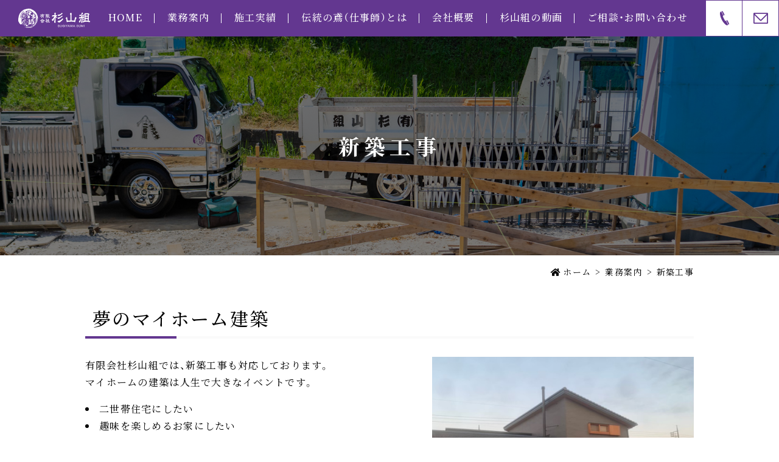

--- FILE ---
content_type: text/html; charset=UTF-8
request_url: https://sugiyama-g.jp/business/%E6%96%B0%E7%AF%89%E5%B7%A5%E4%BA%8B/
body_size: 17696
content:
<!DOCTYPE html>
<html lang="ja">
<head>
<!-- Google Tag Manager -->
<script>(function(w,d,s,l,i){w[l]=w[l]||[];w[l].push({'gtm.start':
new Date().getTime(),event:'gtm.js'});var f=d.getElementsByTagName(s)[0],
j=d.createElement(s),dl=l!='dataLayer'?'&l='+l:'';j.async=true;j.src=
'https://www.googletagmanager.com/gtm.js?id='+i+dl;f.parentNode.insertBefore(j,f);
})(window,document,'script','dataLayer','GTM-557T6SV');</script>
<!-- End Google Tag Manager -->
<meta charset="UTF-8">
<meta name="viewport" content="width=device-width, user-scalable=yes, initial-scale=1">
<meta http-equiv="X-UA-Compatible" content="IE=edge">
<meta name="format-detection" content="telephone=no">
<title>新築工事 | 龍ヶ崎市の基礎工事、土木工事は有限会社杉山組へお任せください。</title>

<!-- All In One SEO Pack 3.7.1[678,723] -->
<meta name="description"  content="夢のマイホーム建築 有限会社杉山組では、新築工事も対応しております。 マイホームの建築は人生で大きなイベントです。 二世帯住宅にしたい 趣味を楽しめるお家にしたい など、ご家庭の数だけご希望・ご要望がきっとあるはずです。 経験豊富なプロ集団が生活スタイルや家族構成に合わせた理想のお家づくりを全力でサポートいたします。" />

<script type="application/ld+json" class="aioseop-schema">{"@context":"https://schema.org","@graph":[{"@type":"Organization","@id":"https://sugiyama-g.jp/#organization","url":"https://sugiyama-g.jp/","name":"龍ヶ崎市の基礎工事、土木工事は有限会社杉山組へお任せください。","sameAs":[]},{"@type":"WebSite","@id":"https://sugiyama-g.jp/#website","url":"https://sugiyama-g.jp/","name":"龍ヶ崎市の基礎工事、土木工事は有限会社杉山組へお任せください。","publisher":{"@id":"https://sugiyama-g.jp/#organization"},"potentialAction":{"@type":"SearchAction","target":"https://sugiyama-g.jp/?s={search_term_string}","query-input":"required name=search_term_string"}},{"@type":"WebPage","@id":"https://sugiyama-g.jp/business/%e6%96%b0%e7%af%89%e5%b7%a5%e4%ba%8b/#webpage","url":"https://sugiyama-g.jp/business/%e6%96%b0%e7%af%89%e5%b7%a5%e4%ba%8b/","inLanguage":"ja","name":"新築工事","isPartOf":{"@id":"https://sugiyama-g.jp/#website"},"breadcrumb":{"@id":"https://sugiyama-g.jp/business/%e6%96%b0%e7%af%89%e5%b7%a5%e4%ba%8b/#breadcrumblist"},"datePublished":"2022-09-28T05:01:15+09:00","dateModified":"2022-09-28T05:13:59+09:00"},{"@type":"BreadcrumbList","@id":"https://sugiyama-g.jp/business/%e6%96%b0%e7%af%89%e5%b7%a5%e4%ba%8b/#breadcrumblist","itemListElement":[{"@type":"ListItem","position":1,"item":{"@type":"WebPage","@id":"https://sugiyama-g.jp/","url":"https://sugiyama-g.jp/","name":"龍ヶ崎市の基礎工事、土木工事は有限会社杉山組へお任せください。"}},{"@type":"ListItem","position":2,"item":{"@type":"WebPage","@id":"https://sugiyama-g.jp/business/","url":"https://sugiyama-g.jp/business/","name":"業務案内"}},{"@type":"ListItem","position":3,"item":{"@type":"WebPage","@id":"https://sugiyama-g.jp/business/%e6%96%b0%e7%af%89%e5%b7%a5%e4%ba%8b/","url":"https://sugiyama-g.jp/business/%e6%96%b0%e7%af%89%e5%b7%a5%e4%ba%8b/","name":"新築工事"}}]}]}</script>
<link rel="canonical" href="https://sugiyama-g.jp/business/新築工事/" />
			<script type="text/javascript" >
				window.ga=window.ga||function(){(ga.q=ga.q||[]).push(arguments)};ga.l=+new Date;
				ga('create', 'UA-167874574-7', 'auto');
				// Plugins
				
				ga('send', 'pageview');
			</script>
			<script async src="https://www.google-analytics.com/analytics.js"></script>
			<!-- All In One SEO Pack -->
<link rel='dns-prefetch' href='//ajax.googleapis.com' />
<link rel='dns-prefetch' href='//s.w.org' />
<link rel='stylesheet'  href='https://sugiyama-g.jp/wp-includes/css/dist/block-library/style.min.css?ver=5.5.17' type='text/css' media='all'>
<link rel='stylesheet'  href='https://sugiyama-g.jp/assets/css/main.css?ver=1768654286' type='text/css' media='all'>
<link rel='stylesheet'  href='https://sugiyama-g.jp/assets/js/lightbox2/css/lightbox.css?ver=1768654286' type='text/css' media='all'>
<link rel='stylesheet'  href='https://sugiyama-g.jp/assets/js/slick/slick.css?ver=1768654286' type='text/css' media='all'>
<link rel='stylesheet'  href='https://sugiyama-g.jp/assets/js/slick/slick-theme.css?ver=1768654286' type='text/css' media='all'>
<link rel='stylesheet'  href='https://sugiyama-g.jp/assets/css/animate.css?ver=1768654286' type='text/css' media='all'>
<script src='//ajax.googleapis.com/ajax/libs/jquery/3.4.1/jquery.min.js?ver=3.4.1' id='jquery-js'></script>
<link rel="https://api.w.org/" href="https://sugiyama-g.jp/wp-json/" /><link rel="alternate" type="application/json" href="https://sugiyama-g.jp/wp-json/wp/v2/pages/469" /><link rel="alternate" type="application/json+oembed" href="https://sugiyama-g.jp/wp-json/oembed/1.0/embed?url=https%3A%2F%2Fsugiyama-g.jp%2Fbusiness%2F%25e6%2596%25b0%25e7%25af%2589%25e5%25b7%25a5%25e4%25ba%258b%2F" />
<link rel="alternate" type="text/xml+oembed" href="https://sugiyama-g.jp/wp-json/oembed/1.0/embed?url=https%3A%2F%2Fsugiyama-g.jp%2Fbusiness%2F%25e6%2596%25b0%25e7%25af%2589%25e5%25b7%25a5%25e4%25ba%258b%2F&#038;format=xml" />
<link rel="icon" href="https://sugiyama-g.jp/wp-content/uploads/cropped-favicon-1-32x32.png" sizes="32x32" />
<link rel="icon" href="https://sugiyama-g.jp/wp-content/uploads/cropped-favicon-1-192x192.png" sizes="192x192" />
<link rel="apple-touch-icon" href="https://sugiyama-g.jp/wp-content/uploads/cropped-favicon-1-180x180.png" />
<meta name="msapplication-TileImage" content="https://sugiyama-g.jp/wp-content/uploads/cropped-favicon-1-270x270.png" />
</head>

<body class="page-template-default page page-id-469 page-child parent-pageid-129 %e6%96%b0%e7%af%89%e5%b7%a5%e4%ba%8b-page">
<!-- Google Tag Manager (noscript) -->
<noscript><iframe src="https://www.googletagmanager.com/ns.html?id=GTM-557T6SV"
height="0" width="0" style="display:none;visibility:hidden"></iframe></noscript>
<!-- End Google Tag Manager (noscript) -->
<div id="body-wrap">
<header id="global-head">
  <div class="head-container">
    <h1 class="logo"><a href="https://sugiyama-g.jp/">龍ヶ崎市の基礎工事、土木工事は有限会社杉山組へ</a></h1>
    <ul class="contact">
      <li class="tel"><a href="tel:0297-68-3477"><span>TEL：0297-68-3477</span></a></li>
      <li class="mail"><a href="https://sugiyama-g.jp/contact/"><span>ご相談・お問合せ</span></a></li>
    </ul>
    <nav id="global-nav"><h3>メニュー</h3><ul class="main-nav"><li  class=""><a href="https://sugiyama-g.jp/"><span>HOME</span></a></li>
<li  class=""><span><span>業務案内</span></span>
<ul class="sub-menu">
	<li  class=""><a href="https://sugiyama-g.jp/business/kiso/"><span>基礎工事</span></a></li>
	<li  class=""><a href="https://sugiyama-g.jp/business/doboku/"><span>土木工事</span></a></li>
	<li  class=""><a href="https://sugiyama-g.jp/business/exterior/"><span>外構工事</span></a></li>
	<li  class="current"><a href="https://sugiyama-g.jp/business/%e6%96%b0%e7%af%89%e5%b7%a5%e4%ba%8b/"><span>新築工事</span></a></li>
	<li  class=""><a href="https://sugiyama-g.jp/business/other/#a01"><span>コンクリート工事</span></a></li>
	<li  class=""><a href="https://sugiyama-g.jp/business/other/#a02"><span>解体工事</span></a></li>
	<li  class=""><a href="https://sugiyama-g.jp/business/other/#a03"><span>伐採</span></a></li>
	<li  class=""><a href="https://sugiyama-g.jp/business/other/#a04"><span>リフォーム工事</span></a></li>
	<li  class=""><a href="https://sugiyama-g.jp/business/other/#a05"><span>沈下修正工事</span></a></li>
	<li  class=""><a href="https://sugiyama-g.jp/business/%e5%ae%b3%e8%99%ab%e3%83%96%e3%83%ad%e3%83%83%e3%82%af/"><span>害虫ブロック</span></a></li>
</ul>
</li>
<li  class=""><a href="https://sugiyama-g.jp/gallery/"><span>施工実績</span></a></li>
<li  class=""><a href="https://sugiyama-g.jp/craftsman/"><span>伝統の鳶（仕事師）とは</span></a></li>
<li  class="sp"><a href="https://sugiyama-g.jp/hashigonori/"><span>梯子乗りとは</span></a></li>
<li  class="sp"><a href="https://sugiyama-g.jp/matoi-kiyari/"><span>纏と木遣りとは</span></a></li>
<li  class="pc"><a href="https://sugiyama-g.jp/company/"><span>会社概要</span></a>
<ul class="sub-menu">
	<li  class=""><a href="https://sugiyama-g.jp/company/#message"><span>代表挨拶</span></a></li>
	<li  class=""><a href="https://sugiyama-g.jp/staff/"><span>スタッフ紹介</span></a></li>
</ul>
</li>
<li  class="sp"><span><span>会社概要</span></span>
<ul class="sub-menu">
	<li  class=""><a href="https://sugiyama-g.jp/company/"><span>会社概要</span></a></li>
	<li  class=""><a href="https://sugiyama-g.jp/company/#message"><span>代表挨拶</span></a></li>
	<li  class=""><a href="https://sugiyama-g.jp/staff/"><span>スタッフ紹介</span></a></li>
</ul>
</li>
<li  class=""><a href="https://sugiyama-g.jp/movie/"><span>杉山組の動画</span></a></li>
<li  class=""><a href="https://sugiyama-g.jp/contact/"><span>ご相談・お問い合わせ</span></a></li>
</ul></nav>    <div id="menu-btn">
      <div class="btn"><span></span><span></span></div>
    </div>
  </div>
</header>

<main id="main-contents">
  <article>
  <header id="main-title">
  <h1>新築工事</h1><figure><img src="https://sugiyama-g.jp/assets/img/mv/main-title-bg.jpg"alt="" class="ofi"></figure></header>
<div id="bread-nav">
  <!-- Breadcrumb NavXT 6.6.0 -->
<span property="itemListElement" typeof="ListItem"><a property="item" typeof="WebPage" href="https://sugiyama-g.jp" class="home" ><span property="name">ホーム</span></a><meta property="position" content="1"></span><span property="itemListElement" typeof="ListItem"><a property="item" typeof="WebPage" href="https://sugiyama-g.jp/business/" class="post post-page" ><span property="name">業務案内</span></a><meta property="position" content="2"></span><span class="post post-page current-item">新築工事</span></div>
<section class="sec">
  <div class="container-min">
    <h2 class="title02">夢のマイホーム建築</h2>
    <div class="ti-box01 size01">
      <figure class="image"><img src="/wp-content/uploads/275c0036a1f4503040c9bd52681d82fc.jpg" alt=""></figure>
      <div class="text">
        <p>
有限会社杉山組では、新築工事も対応しております。<br>
マイホームの建築は人生で大きなイベントです。
<li>二世帯住宅にしたい</li>
<li>趣味を楽しめるお家にしたい</li>
など、ご家庭の数だけご希望・ご要望がきっとあるはずです。<br>
<br>
経験豊富なプロ集団が生活スタイルや家族構成に合わせた理想のお家づくりを全力でサポートいたします。
譲れない条件やお家を建てるにあたってのご不安、ぜひご相談ください。<br>
        </p>
        <p>
          <a href="https://sugiyama-g.jp/gallery/" class="btn01 small border arrow right">施工実績はこちら</a>
        </p>
      </div>
    </div>
  </div>
</section>


<section class="sec">
  <div class="container-min">
    <h2 class="title02">基礎から安心な毎日を</h2>
    <div class="ti-box01 size01 reverse">
      <figure class="image"><img src="/wp-content/uploads/0496fb2f00bd94bdf20900cee5afd293.jpg" alt=""></figure>
      <div class="text">
        <p>
建物を建てる上で一番大切なのは、やはり建物を支える基礎の部分。<br>
<br>
何十年という長い時間、大切なお家とご家族を支え続ける役割があります。
基礎の善し悪しがお家がどれだけ長持ちするかを左右するといっても過言ではありません。<br>
<br>
しかし、基礎はあとから作り直すことが難しい上に、建物の建築が進むにつれて人目に触れる機会がなくなっていきます。<br>
<br>
そのため、信頼できる業者を見極めることが重要です。<br>
        </p>
        <p>
          <a href="https://sugiyama-g.jp/business/kiso/" class="btn01 small border arrow right">基礎工事についてはこちら</a>
        </p>
      </div>
    </div>
  </div>
</section>


<section class="sec">
  <div class="container-min">
    <h2 class="title02">新築工事は杉山組にお任せください</h2>
    <div class="ti-box01 size01">
      <figure class="image"><img src="/wp-content/uploads/dbdf596634795eee315175db68a67daa.jpg" alt=""></figure>
      <div class="text">
        <p>
一般的にマイホームの購入は人生の中で一番大きなお買い物です。<br>
施工不良などのトラブルに巻き込まれないか不安を抱えている方もきっと多いことだと思います。<br>
<br>
杉山組では、基礎工事といったお家の土台作りから自社で責任を持って施工いたします。
永く暮らすことのできる安全なお家づくりは、経験豊富なプロ集団にお任せください！
        </p>
        <p>
          <a href="https://sugiyama-g.jp/contact/" class="btn01 small border arrow right">ご相談はこちら</a>
        </p>
      </div>
    </div>
  </div>
</section>
  <div class="sec footer-contact mb0">
  <div class="highlight">
    <div class="container">
      <div class="wrap">
        <h2 class="title01" data-eng="Contact">ご相談・お問合わせ</h2>
        <h3 class="home-title01">有限会社杉山組では、<br class="sp">随時お客さまからのご相談や<br class="sp">お問合わせをお待ちしております。</h3>
        <div class="flexbox just">
          <div class="col tel">
            <div class="btn">
              <a href="tel:0297-68-3477">TEL:0297-68-3477</a>
              <p>
                電話受付 8:00~18:00（日曜定休）
              </p>
            </div>
          </div>
          <div class="col mail">
            <div class="btn">
              <a href="https://sugiyama-g.jp/contact/">24時間365日対応<br><strong>無料お問い合わせ</strong></a>
            </div>
          </div>
        </div>
      </div>
    </div>
  </div>
</div>

  </article></main>
<div id="page-top"><a href="#body-wrap"><span>PAGE TOP</span></a></div>


<footer id="global-foot">
  <div class="foot-container">
    <div class="company">
      <div class="logo"><a href="https://sugiyama-g.jp/">有限会社杉山組</a></div>
      <p class="zip">〒300-1602</p><p class="address">茨城県北相馬郡利根町押戸1447-2</p><p class="tel"><a href="tel:0297-68-3477">TEL 0297-68-3477</a></p>    </div>

    <div class="nav">
      <ul class="menu"><li><a href="https://sugiyama-g.jp/">HOME</a></li>
<li><a href="https://sugiyama-g.jp/craftsman/">伝統の鳶（仕事師）とは</a></li>
<li><a href="https://sugiyama-g.jp/hashigonori/">梯子乗りとは</a></li>
<li><a href="https://sugiyama-g.jp/matoi-kiyari/">纏と木遣りとは</a></li>
<li><a href="https://sugiyama-g.jp/movie/">杉山組の動画</a></li>
</ul><ul class="menu"><li><span>業務案内</span>
<ul class="sub-menu">
	<li><a href="https://sugiyama-g.jp/business/kiso/">基礎工事</a></li>
	<li><a href="https://sugiyama-g.jp/business/doboku/">土木工事</a></li>
	<li><a href="https://sugiyama-g.jp/business/exterior/">外構工事</a></li>
	<li class="current"><a href="https://sugiyama-g.jp/business/%e6%96%b0%e7%af%89%e5%b7%a5%e4%ba%8b/" aria-current="page">新築工事</a></li>
	<li><a href="https://sugiyama-g.jp/business/other/#a01">コンクリート工事</a></li>
	<li><a href="https://sugiyama-g.jp/business/other/#a02">解体工事</a></li>
	<li><a href="https://sugiyama-g.jp/business/other/#a03">伐採</a></li>
	<li><a href="https://sugiyama-g.jp/business/other/#a04">リフォーム工事</a></li>
	<li><a href="https://sugiyama-g.jp/business/other/#a05">沈下修正工事</a></li>
	<li><a href="https://sugiyama-g.jp/business/%e5%ae%b3%e8%99%ab%e3%83%96%e3%83%ad%e3%83%83%e3%82%af/">害虫ブロック</a></li>
</ul>
</li>
</ul><ul class="menu"><li><a href="https://sugiyama-g.jp/gallery/">施工実績</a></li>
<li><a href="https://sugiyama-g.jp/company/">会社概要</a>
<ul class="sub-menu">
	<li><a href="https://sugiyama-g.jp/company/#message">代表挨拶</a></li>
	<li><a href="https://sugiyama-g.jp/staff/">スタッフ紹介</a></li>
</ul>
</li>
<li><a href="https://sugiyama-g.jp/news/">新着情報</a></li>
<li><a href="https://sugiyama-g.jp/contact/">ご相談・お問い合わせ</a></li>
</ul>    </div>
  </div>
  <small class="copylight">Copyright Ⓒ 2020 有限会社杉山組. <br class="sp">All Rights Reserved.</small>
</footer>
</div>
<script src='https://sugiyama-g.jp/assets/js/common.js?ver=1768654286' id='common-js-js'></script>
<script src='https://sugiyama-g.jp/assets/js/slick/slick.min.js?ver=1768654286' id='slick-js-js'></script>
<script src='https://sugiyama-g.jp/assets/js/object-fit-images/ofi.min.js?ver=1768654286' id='ofi-js-js'></script>
<script src='https://sugiyama-g.jp/assets/js/lightbox2/js/lightbox.js?ver=1768654286' id='lightbox-js-js'></script>
<script src='https://sugiyama-g.jp/assets/js/wow.min.js?ver=1768654286' id='wow-js-js'></script>
<script src='https://sugiyama-g.jp/wp-includes/js/wp-embed.min.js?ver=5.5.17' id='wp-embed-js'></script>
<script>
$(document).ready(function(){
  $('#main-slider .slide-image').slick({
    arrows: false,
    autoplay: true,
    autoplaySpeed: 3000,
    dots: false,
    pauseOnHover: false,
    fade: true,
    speed: 2000,
  });
  objectFitImages('.ofi');
  new WOW().init();
});
</script>
</body>
</html>


--- FILE ---
content_type: text/css
request_url: https://sugiyama-g.jp/assets/css/main.css?ver=1768654286
body_size: 134714
content:
@charset "UTF-8";
/* --------------------
 * 【！！注意！！】
 *
 * 当サイトはSassを利用して作られています。
 *
 * cssを編集する際は、sassフォルダ内にある、
 * /assets/sass/*.scssファイルを編集し、対応ソフトでコンパイルしてください。
 *
 * ■基本的に編集してよいファイル
 * 1.「/assets/sass/_custom.scss」
 * 2.「/assets/sass/_color.scss」
 * 3.「/assets/sass/_setting.scss」
 *
 * また、直接この css を編集した場合、
 * 更新等の際にSassによって上書きされ、
 * レイアウトの崩れ、先祖返り等を引き起こす可能性があります。
 *
 * Sassの利用方法などについては、
 * Googleで検索するか、
 * 以下の参考サイトをご利用ください。
 *
 * ■Sassとは
 * https://ferret-plus.com/6211
 *
 * ■Sassコンパイラ「koala」について
 * http://mizukazu.minibird.jp/sass-scss-koala/
 *
 * ご不明点はお問い合わせください。
 -------------------- */
/* 
html5doctor.com Reset Stylesheet
v1.6.1
Last Updated: 2010-09-17
Author: Richard Clark - http://richclarkdesign.com 
Twitter: @rich_clark
*/
@import url("https://fonts.googleapis.com/css2?family=Noto+Sans+JP:wght@400;500;700&display=swap");
@import url("https://fonts.googleapis.com/css2?family=Noto+Serif+JP:wght@400;500;700&display=swap");
@import url("https://use.fontawesome.com/releases/v5.3.1/css/all.css");
@import url("https://cdn.jsdelivr.net/npm/yakuhanjp@3.3.1/dist/css/yakuhanjp.min.css");
@import url("https://cdn.jsdelivr.net/npm/yakuhanjp@3.3.1/dist/css/yakuhanmp.min.css");
html, body, div, span, object, iframe,
h1, h2, h3, h4, h5, h6, p, blockquote, pre,
abbr, address, cite, code,
del, dfn, em, img, ins, kbd, q, samp,
small, strong, sub, sup, var,
b, i,
dl, dt, dd, ol, ul, li,
fieldset, form, label, legend,
table, caption, tbody, tfoot, thead, tr, th, td,
article, aside, canvas, details, figcaption, figure,
footer, header, hgroup, menu, nav, section, summary,
time, mark, audio, video {
  margin: 0;
  padding: 0;
  border: 0;
  outline: 0;
  font-size: 100%;
  vertical-align: baseline;
  background: transparent; }

body {
  line-height: 1; }

article, aside, details, figcaption, figure,
footer, header, hgroup, menu, nav, section {
  display: block; }

nav ul {
  list-style: none; }

blockquote, q {
  quotes: none; }

blockquote:before, blockquote:after,
q:before, q:after {
  content: '';
  content: none; }

a {
  margin: 0;
  padding: 0;
  font-size: 100%;
  vertical-align: baseline;
  background: transparent; }

/* change colours to suit your needs */
ins {
  background-color: #ff9;
  color: #000;
  text-decoration: none; }

/* change colours to suit your needs */
mark {
  background-color: #ff9;
  color: #000;
  font-style: italic;
  font-weight: bold; }

del {
  text-decoration: line-through; }

abbr[title], dfn[title] {
  border-bottom: 1px dotted;
  cursor: help; }

table {
  border-collapse: collapse;
  border-spacing: 0; }

/* change border colour to suit your needs */
hr {
  display: block;
  height: 1px;
  border: 0;
  border-top: 1px solid #cccccc;
  margin: 1em 0;
  padding: 0; }

input, select {
  vertical-align: middle; }

@font-face {
  font-family: "Yu Gothic M";
  src: local("Yu Gothic Medium"); }
@font-face {
  font-family: "Yu Gothic M";
  src: local("Yu Gothic Bold");
  font-weight: bold; }
@font-face {
  font-family: "Yu Mincho M";
  src: local("Yu Mincho Medium"); }
@font-face {
  font-family: "Yu Mincho M";
  src: local("Yu Mincho Bold");
  font-weight: bold; }
.clearfix::after {
  content: "";
  display: block;
  clear: both; }

.mb0 {
  margin-bottom: 0 !important; }

@media screen and (min-width: 768px) {
  .pc-mb0 {
    margin-bottom: 0 !important; } }
@media screen and (max-width: 767px) {
  .sp-mb0 {
    margin-bottom: 0 !important; } }
.text-white {
  color: #fff !important; }

.text-black {
  color: #000 !important; }

.text-gray {
  color: #444 !important; }

.text-red {
  color: #f25151 !important; }

.text-orange {
  color: #ff8d12 !important; }

.text-blue {
  color: #649ee0 !important; }

.text-green {
  color: #85c272 !important; }

@media screen and (min-width: 768px) {
  .text-xsmall {
    font-size: 12px !important;
    font-size: 1.2rem !important; } }
@media screen and (max-width: 767px) {
  .text-xsmall {
    font-size: 12px !important;
    font-size: 1.2rem !important; } }

@media screen and (min-width: 768px) {
  .text-small {
    font-size: 14px !important;
    font-size: 1.4rem !important; } }
@media screen and (max-width: 767px) {
  .text-small {
    font-size: 14px !important;
    font-size: 1.4rem !important; } }

@media screen and (min-width: 768px) {
  .text-large {
    font-size: 18px !important;
    font-size: 1.8rem !important; } }
@media screen and (max-width: 767px) {
  .text-large {
    font-size: 18px !important;
    font-size: 1.8rem !important; } }

@media screen and (min-width: 768px) {
  .text-xlarge {
    font-size: 20px !important;
    font-size: 2rem !important; } }
@media screen and (max-width: 767px) {
  .text-xlarge {
    font-size: 20px !important;
    font-size: 2rem !important; } }

.text-normal {
  font-weight: 400 !important; }

.text-medium {
  font-weight: 500 !important; }

.text-bold {
  font-weight: 700 !important; }

.text-black {
  font-weight: 900 !important; }

.text-left {
  text-align: left !important; }

.text-center {
  text-align: center !important; }

.text-right {
  text-align: right !important; }

@media screen and (min-width: 768px) {
  .pc-text-left {
    text-align: left !important; }

  .pc-text-center {
    text-align: center !important; }

  .pc-text-right {
    text-align: right !important; } }
@media screen and (max-width: 767px) {
  .sp-text-left {
    text-align: left !important; }

  .sp-text-center {
    text-align: center !important; }

  .sp-text-right {
    text-align: right !important; } }
.text-gothic {
  font-family: YakuHanJP, "Yu Gothic UI", "YuGothic", "Yu Gothic", "Hiragino Kaku Gothic ProN", "ヒラギノ角ゴ ProN W3", "メイリオ", "Meiryo", sans-serif !important; }

.text-mincho {
  font-family: YakuHanMP, "游明朝", "Yu Mincho", "游明朝体", "YuMincho", "ヒラギノ明朝", "Hiragino Mincho ProN", serif !important; }

.text-web-gothic {
  font-family: YakuHanJP, "Noto Sans JP", "游ゴシック体", YuGothic, "Yu Gothic M", "游ゴシック Medium", "Yu Gothic Medium", "游ゴシック", "Yu Gothic", "メイリオ", sans-serif !important; }

.text-web-mincho {
  font-family: YakuHanMP, "Noto Serif JP", "游明朝体", "YuMincho", "Yu Mincho M", "游明朝 Medium", "Yu Mincho Medium", "游明朝", "Yu Mincho", "HGS明朝E", serif !important; }

.pc, .sp {
  display: none; }

@media screen and (min-width: 768px) {
  .pc {
    display: inherit !important; } }
@media screen and (max-width: 767px) {
  .sp {
    display: inherit !important; } }
*,
::before,
::after {
  -webkit-box-sizing: border-box !important;
          box-sizing: border-box !important; }

html {
  font-size: 62.5%; }

body {
  background: #fff;
  font-family: YakuHanMP, "Noto Serif JP", "游明朝体", "YuMincho", "Yu Mincho M", "游明朝 Medium", "Yu Mincho Medium", "游明朝", "Yu Mincho", "HGS明朝E", serif;
  font-size: 16px !important;
  font-size: 1.6em !important;
  color: #000;
  line-height: 1.75;
  font-weight: 400;
  cursor: default;
  -webkit-text-size-adjust: 100%;
  letter-spacing: 0.08em; }
  @media screen and (max-width: 767px) {
    body {
      font-size: 16px !important;
      font-size: 1.6rem !important; } }
  body.scroll-prevent {
    overflow-y: hidden; }

input, button, textarea, select {
  font-size: 100%; }

h1, h2, h3, h4, h5, h6,
table, th, td,
b, i, em, strong, small,
input, button, textarea, select {
  line-height: 1.75;
  font-weight: 400;
  font-style: normal; }

a,
button,
input[type=submit] {
  color: #000;
  text-decoration: none;
  cursor: pointer;
  -webkit-transition: all 0.3s ease;
  transition: all 0.3s ease;
  -webkit-transition-property: opacity;
  transition-property: opacity; }
  @media screen and (min-width: 768px) {
    a:hover,
    button:hover,
    input[type=submit]:hover {
      opacity: 0.6;
      filter: alpha(opacity=60); } }
  a.text-link,
  button.text-link,
  input[type=submit].text-link {
    text-decoration: underline; }
    a.text-link:hover,
    button.text-link:hover,
    input[type=submit].text-link:hover {
      text-decoration: none; }

ul, ol, dl {
  list-style: none; }

img {
  width: 100%;
  max-width: 100%;
  height: auto;
  vertical-align: top; }
  img.default {
    width: auto; }
  img.ofi {
    width: 100% !important;
    height: 100% !important;
    -o-object-fit: cover;
       object-fit: cover;
    -o-object-position: 50%;
       object-position: 50%;
    font-family: 'object-fit: cover;';
    -webkit-transition: all 0.3s ease;
    transition: all 0.3s ease; }
    img.ofi.cover {
      -o-object-fit: cover;
         object-fit: cover;
      font-family: 'object-fit: cover;'; }
    img.ofi.contain {
      -o-object-fit: contain;
         object-fit: contain;
      font-family: 'object-fit: contain;'; }
    img.ofi.left {
      -o-object-position: 0 50%;
         object-position: 0 50%; }
    img.ofi.right {
      -o-object-position: 100% 50%;
         object-position: 100% 50%; }
    img.ofi.top {
      -o-object-position: 50% 0;
         object-position: 50% 0; }
      img.ofi.top.left {
        -o-object-position: 0 0;
           object-position: 0 0; }
      img.ofi.top.right {
        -o-object-position: 100% 0;
           object-position: 100% 0; }
    img.ofi.bottom {
      -o-object-position: 50% 100%;
         object-position: 50% 100%; }
      img.ofi.bottom.left {
        -o-object-position: 0 100%;
           object-position: 0 100%; }
      img.ofi.bottom.right {
        -o-object-position: 100% 100%;
           object-position: 100% 100%; }

figure {
  overflow: hidden;
  text-align: center; }
  figure.border {
    border: 5px solid #fff;
    -webkit-box-shadow: 1px 1px 3px rgba(0, 0, 0, 0.3);
            box-shadow: 1px 1px 3px rgba(0, 0, 0, 0.3); }
  @media screen and (min-width: 768px) {
    figure.radius {
      border-radius: 5px; } }
  @media screen and (max-width: 767px) {
    figure.radius {
      border-radius: 0.3125em; } }
  figure a {
    display: block; }

.title01,
.title02,
.title03,
.movie-list01 .title,
.title04 {
  font-family: YakuHanMP, "Noto Serif JP", "游明朝体", "YuMincho", "Yu Mincho M", "游明朝 Medium", "Yu Mincho Medium", "游明朝", "Yu Mincho", "HGS明朝E", serif;
  line-height: 1.2; }

.title01 {
  position: relative;
  color: #000;
  font-weight: 500;
  text-align: center;
  letter-spacing: 0.08em; }
  .title01 span {
    display: block; }
  .title01::after {
    content: attr(data-eng);
    display: block;
    margin-top: .6em;
    color: #000;
    font-weight: 500;
    letter-spacing: 0.08em; }
  @media screen and (min-width: 768px) {
    .title01 {
      font-size: 30px !important;
      font-size: 3rem !important;
      margin-bottom: 40px !important; }
      .title01::after {
        font-size: 20px !important;
        font-size: 2rem !important; }
      .title01.small {
        font-size: 25px !important;
        font-size: 2.5rem !important;
        margin-bottom: 40px !important; }
        .title01.small::after {
          font-size: 20px !important;
          font-size: 2rem !important; } }
  @media screen and (max-width: 767px) {
    .title01 {
      font-size: 26px !important;
      font-size: 2.6rem !important;
      margin-bottom: 30px !important; }
      .title01::after {
        font-size: 16px !important;
        font-size: 1.6rem !important; } }

.title02 {
  position: relative;
  color: #000;
  font-weight: 500;
  letter-spacing: 0.08em;
  border-bottom: 4px solid #fafafa; }
  .title02 a {
    color: #000; }
  @media screen and (min-width: 768px) {
    .title02 {
      font-size: 30px !important;
      font-size: 3rem !important;
      margin-bottom: 30px; } }
  @media screen and (max-width: 767px) {
    .title02 {
      font-size: 26px !important;
      font-size: 2.6rem !important;
      margin-bottom: 26px; } }
  .title02::after {
    bottom: -4px;
    border-bottom: 4px solid #633790; }

.title03, .movie-list01 .title {
  position: relative;
  color: #000;
  font-weight: 500;
  letter-spacing: 0.08em;
  border-bottom: 1px solid #eee; }
  .title03 a, .movie-list01 .title a {
    color: #000; }
  @media screen and (min-width: 768px) {
    .title03, .movie-list01 .title {
      font-size: 26px !important;
      font-size: 2.6rem !important;
      margin-bottom: 20px; } }
  @media screen and (max-width: 767px) {
    .title03, .movie-list01 .title {
      font-size: 22px !important;
      font-size: 2.2rem !important;
      margin-bottom: 15px; } }
  .title03::after, .movie-list01 .title::after {
    background-color: #76759f; }

.title04 {
  position: relative;
  color: #633790;
  font-weight: 500;
  letter-spacing: 0.08em;
  border-bottom: 1px dashed #633790; }
  .title04 a {
    color: #633790; }
  @media screen and (min-width: 768px) {
    .title04 {
      font-size: 20px !important;
      font-size: 2rem !important;
      margin-bottom: 15px; } }
  @media screen and (max-width: 767px) {
    .title04 {
      font-size: 18px !important;
      font-size: 1.8rem !important;
      margin-bottom: 15px; } }

.title02 {
  padding: 0 .4em .4em; }
  .title02::after {
    content: "";
    position: absolute;
    left: 0;
    height: 0; }
  @media screen and (min-width: 768px) {
    .title02::after {
      width: 15%; } }
  @media screen and (max-width: 767px) {
    .title02::after {
      width: 30%; } }

.title03, .movie-list01 .title {
  padding: 0 .4em .3em 18px; }
  .title03::after, .movie-list01 .title::after {
    content: "";
    position: absolute;
    top: .1em;
    left: 0;
    width: 6px;
    height: 1.1em; }
  @media screen and (min-width: 768px) {
    .title03, .movie-list01 .title {
      padding-left: 18px; }
      .title03::after, .movie-list01 .title::after {
        width: 6px; } }
  @media screen and (max-width: 767px) {
    .title03, .movie-list01 .title {
      padding-left: 14px; }
      .title03::after, .movie-list01 .title::after {
        width: 4px; } }

.title04 {
  padding: 0 .2em .4em; }

a.btn01,
button.btn01,
input[type=submit].btn01,
span.btn01 {
  display: inline-block;
  background-color: #fff;
  border: none;
  border-radius: 0px;
  color: #000 !important;
  font-weight: 500;
  line-height: 1.4;
  text-align: center;
  text-decoration: none;
  -webkit-transition: all 0.3s ease;
  transition: all 0.3s ease; }
  @media screen and (min-width: 768px) {
    a.btn01:not(.small),
    button.btn01:not(.small),
    input[type=submit].btn01:not(.small),
    span.btn01:not(.small) {
      min-width: 260px;
      padding: 17px 30px;
      font-size: 18px !important;
      font-size: 1.8rem !important; }
    a.btn01.small,
    button.btn01.small,
    input[type=submit].btn01.small,
    span.btn01.small {
      min-width: 200px;
      padding: 14px 30px;
      font-size: 16px !important;
      font-size: 1.6rem !important; } }
  @media screen and (max-width: 767px) {
    a.btn01,
    button.btn01,
    input[type=submit].btn01,
    span.btn01 {
      min-width: 200px;
      padding: 14px 30px;
      font-size: 16px !important;
      font-size: 1.6rem !important; } }
  a.btn01.full,
  button.btn01.full,
  input[type=submit].btn01.full,
  span.btn01.full {
    display: block; }
  a.btn01.bgnone,
  button.btn01.bgnone,
  input[type=submit].btn01.bgnone,
  span.btn01.bgnone {
    background-color: transparent; }
  a.btn01.bgcolor,
  button.btn01.bgcolor,
  input[type=submit].btn01.bgcolor,
  span.btn01.bgcolor {
    background-color: #000;
    color: #fff !important; }
    a.btn01.bgcolor.white,
    button.btn01.bgcolor.white,
    input[type=submit].btn01.bgcolor.white,
    span.btn01.bgcolor.white {
      background-color: #fff;
      color: #000 !important; }
  a.btn01.border,
  button.btn01.border,
  input[type=submit].btn01.border,
  span.btn01.border {
    border: 2px solid #000; }
    @media screen and (min-width: 768px) {
      a.btn01.border:not(.small),
      button.btn01.border:not(.small),
      input[type=submit].btn01.border:not(.small),
      span.btn01.border:not(.small) {
        padding: 16px 28px; }
      a.btn01.border.small,
      button.btn01.border.small,
      input[type=submit].btn01.border.small,
      span.btn01.border.small {
        padding: 13px 28px; } }
    @media screen and (max-width: 767px) {
      a.btn01.border,
      button.btn01.border,
      input[type=submit].btn01.border,
      span.btn01.border {
        padding: 13px 28px; } }
    a.btn01.border.white,
    button.btn01.border.white,
    input[type=submit].btn01.border.white,
    span.btn01.border.white {
      border-color: #fff;
      color: #fff !important; }
  a.btn01.arrow,
  button.btn01.arrow,
  input[type=submit].btn01.arrow,
  span.btn01.arrow {
    position: relative; }
    a.btn01.arrow::before, a.btn01.arrow::after,
    button.btn01.arrow::before,
    button.btn01.arrow::after,
    input[type=submit].btn01.arrow::before,
    input[type=submit].btn01.arrow::after,
    span.btn01.arrow::before,
    span.btn01.arrow::after {
      position: absolute;
      top: 50%;
      display: block;
      width: 8px;
      background-image: url("data:image/svg+xml;charset=utf8,%3Csvg%20xmlns%3D%22http%3A%2F%2Fwww.w3.org%2F2000%2Fsvg%22%20width%3D%228%22%20height%3D%2213%22%20viewBox%3D%220%200%208%2013%22%3E%20%3Cpath%20d%3D%22M.5%2C13a.52.52%2C0%2C0%2C1-.38-.17.51.51%2C0%2C0%2C1%2C.05-.71L6.73%2C6.5.17.88A.5.5%2C0%2C0%2C1%2C.83.12l7%2C6a.51.51%2C0%2C0%2C1%2C0%2C.76l-7%2C6A.52.52%2C0%2C0%2C1%2C.5%2C13Z%22%20fill%3D%22%23000%22%2F%3E%3C%2Fsvg%3E");
      background-position: 50%;
      background-repeat: no-repeat;
      background-size: contain;
      -webkit-transition: all 0.3s ease;
      transition: all 0.3s ease; }
    a.btn01.arrow.white::before, a.btn01.arrow.white::after,
    button.btn01.arrow.white::before,
    button.btn01.arrow.white::after,
    input[type=submit].btn01.arrow.white::before,
    input[type=submit].btn01.arrow.white::after,
    span.btn01.arrow.white::before,
    span.btn01.arrow.white::after {
      background-image: url("data:image/svg+xml;charset=utf8,%3Csvg%20xmlns%3D%22http%3A%2F%2Fwww.w3.org%2F2000%2Fsvg%22%20width%3D%228%22%20height%3D%2213%22%20viewBox%3D%220%200%208%2013%22%3E%20%3Cpath%20d%3D%22M.5%2C13a.52.52%2C0%2C0%2C1-.38-.17.51.51%2C0%2C0%2C1%2C.05-.71L6.73%2C6.5.17.88A.5.5%2C0%2C0%2C1%2C.83.12l7%2C6a.51.51%2C0%2C0%2C1%2C0%2C.76l-7%2C6A.52.52%2C0%2C0%2C1%2C.5%2C13Z%22%20fill%3D%22%23fff%22%2F%3E%3C%2Fsvg%3E"); }
    @media screen and (min-width: 768px) {
      a.btn01.arrow:not(.small)::before, a.btn01.arrow:not(.small)::after,
      button.btn01.arrow:not(.small)::before,
      button.btn01.arrow:not(.small)::after,
      input[type=submit].btn01.arrow:not(.small)::before,
      input[type=submit].btn01.arrow:not(.small)::after,
      span.btn01.arrow:not(.small)::before,
      span.btn01.arrow:not(.small)::after {
        height: 25.2px;
        margin-top: -12px; }
      a.btn01.arrow:not(.small)::before,
      button.btn01.arrow:not(.small)::before,
      input[type=submit].btn01.arrow:not(.small)::before,
      span.btn01.arrow:not(.small)::before {
        left: 20px; }
      a.btn01.arrow:not(.small)::after,
      button.btn01.arrow:not(.small)::after,
      input[type=submit].btn01.arrow:not(.small)::after,
      span.btn01.arrow:not(.small)::after {
        right: 20px; }
      a.btn01.arrow:not(.small):hover,
      button.btn01.arrow:not(.small):hover,
      input[type=submit].btn01.arrow:not(.small):hover,
      span.btn01.arrow:not(.small):hover {
        opacity: 1;
        filter: alpha(opacity=100); }
        a.btn01.arrow:not(.small):hover::before, a.btn01.arrow:not(.small):hover::after,
        button.btn01.arrow:not(.small):hover::before,
        button.btn01.arrow:not(.small):hover::after,
        input[type=submit].btn01.arrow:not(.small):hover::before,
        input[type=submit].btn01.arrow:not(.small):hover::after,
        span.btn01.arrow:not(.small):hover::before,
        span.btn01.arrow:not(.small):hover::after {
          -webkit-transform: translateX(0.2em);
                  transform: translateX(0.2em); }
      a.btn01.arrow.small::before, a.btn01.arrow.small::after,
      button.btn01.arrow.small::before,
      button.btn01.arrow.small::after,
      input[type=submit].btn01.arrow.small::before,
      input[type=submit].btn01.arrow.small::after,
      span.btn01.arrow.small::before,
      span.btn01.arrow.small::after {
        height: 22.4px;
        margin-top: -11px; }
      a.btn01.arrow.small::before,
      button.btn01.arrow.small::before,
      input[type=submit].btn01.arrow.small::before,
      span.btn01.arrow.small::before {
        left: 20px; }
      a.btn01.arrow.small::after,
      button.btn01.arrow.small::after,
      input[type=submit].btn01.arrow.small::after,
      span.btn01.arrow.small::after {
        right: 20px; }
      a.btn01.arrow.small:hover,
      button.btn01.arrow.small:hover,
      input[type=submit].btn01.arrow.small:hover,
      span.btn01.arrow.small:hover {
        opacity: 1;
        filter: alpha(opacity=100); }
        a.btn01.arrow.small:hover::before, a.btn01.arrow.small:hover::after,
        button.btn01.arrow.small:hover::before,
        button.btn01.arrow.small:hover::after,
        input[type=submit].btn01.arrow.small:hover::before,
        input[type=submit].btn01.arrow.small:hover::after,
        span.btn01.arrow.small:hover::before,
        span.btn01.arrow.small:hover::after {
          -webkit-transform: translateX(0.2em);
                  transform: translateX(0.2em); } }
    @media screen and (max-width: 767px) {
      a.btn01.arrow::before, a.btn01.arrow::after,
      button.btn01.arrow::before,
      button.btn01.arrow::after,
      input[type=submit].btn01.arrow::before,
      input[type=submit].btn01.arrow::after,
      span.btn01.arrow::before,
      span.btn01.arrow::after {
        height: 22.4px;
        margin-top: -11px; }
      a.btn01.arrow::before,
      button.btn01.arrow::before,
      input[type=submit].btn01.arrow::before,
      span.btn01.arrow::before {
        left: 20px; }
      a.btn01.arrow::after,
      button.btn01.arrow::after,
      input[type=submit].btn01.arrow::after,
      span.btn01.arrow::after {
        right: 20px; } }
    a.btn01.arrow:not(.right)::before, a.btn01.arrow.back::before,
    button.btn01.arrow:not(.right)::before,
    button.btn01.arrow.back::before,
    input[type=submit].btn01.arrow:not(.right)::before,
    input[type=submit].btn01.arrow.back::before,
    span.btn01.arrow:not(.right)::before,
    span.btn01.arrow.back::before {
      content: ""; }
    @media screen and (min-width: 768px) {
      a.btn01.arrow:not(.right):not(.small), a.btn01.arrow.back:not(.small),
      button.btn01.arrow:not(.right):not(.small),
      button.btn01.arrow.back:not(.small),
      input[type=submit].btn01.arrow:not(.right):not(.small),
      input[type=submit].btn01.arrow.back:not(.small),
      span.btn01.arrow:not(.right):not(.small),
      span.btn01.arrow.back:not(.small) {
        padding-left: 38px; }
      a.btn01.arrow:not(.right).small, a.btn01.arrow.back.small,
      button.btn01.arrow:not(.right).small,
      button.btn01.arrow.back.small,
      input[type=submit].btn01.arrow:not(.right).small,
      input[type=submit].btn01.arrow.back.small,
      span.btn01.arrow:not(.right).small,
      span.btn01.arrow.back.small {
        padding-left: 38px; } }
    @media screen and (min-width: 768px) {
      a.btn01.arrow:not(.right), a.btn01.arrow.back,
      button.btn01.arrow:not(.right),
      button.btn01.arrow.back,
      input[type=submit].btn01.arrow:not(.right),
      input[type=submit].btn01.arrow.back,
      span.btn01.arrow:not(.right),
      span.btn01.arrow.back {
        padding-left: 38px; } }
    a.btn01.arrow.back::before,
    button.btn01.arrow.back::before,
    input[type=submit].btn01.arrow.back::before,
    span.btn01.arrow.back::before {
      -webkit-transform: rotate(180deg);
              transform: rotate(180deg);
      -webkit-transform-origin: 50%;
              transform-origin: 50%; }
    @media screen and (min-width: 768px) {
      a.btn01.arrow.back:hover::before,
      button.btn01.arrow.back:hover::before,
      input[type=submit].btn01.arrow.back:hover::before,
      span.btn01.arrow.back:hover::before {
        -webkit-transform: rotate(180deg) translateX(0.2em);
                transform: rotate(180deg) translateX(0.2em); } }
    a.btn01.arrow.bgcolor::before, a.btn01.arrow.bgcolor::after,
    button.btn01.arrow.bgcolor::before,
    button.btn01.arrow.bgcolor::after,
    input[type=submit].btn01.arrow.bgcolor::before,
    input[type=submit].btn01.arrow.bgcolor::after,
    span.btn01.arrow.bgcolor::before,
    span.btn01.arrow.bgcolor::after {
      background-image: url("data:image/svg+xml;charset=utf8,%3Csvg%20xmlns%3D%22http%3A%2F%2Fwww.w3.org%2F2000%2Fsvg%22%20width%3D%228%22%20height%3D%2213%22%20viewBox%3D%220%200%208%2013%22%3E%20%3Cpath%20d%3D%22M.5%2C13a.52.52%2C0%2C0%2C1-.38-.17.51.51%2C0%2C0%2C1%2C.05-.71L6.73%2C6.5.17.88A.5.5%2C0%2C0%2C1%2C.83.12l7%2C6a.51.51%2C0%2C0%2C1%2C0%2C.76l-7%2C6A.52.52%2C0%2C0%2C1%2C.5%2C13Z%22%20fill%3D%22%23fff%22%2F%3E%3C%2Fsvg%3E"); }
    a.btn01.arrow.bgcolor.white::before, a.btn01.arrow.bgcolor.white::after,
    button.btn01.arrow.bgcolor.white::before,
    button.btn01.arrow.bgcolor.white::after,
    input[type=submit].btn01.arrow.bgcolor.white::before,
    input[type=submit].btn01.arrow.bgcolor.white::after,
    span.btn01.arrow.bgcolor.white::before,
    span.btn01.arrow.bgcolor.white::after {
      background-image: url("data:image/svg+xml;charset=utf8,%3Csvg%20xmlns%3D%22http%3A%2F%2Fwww.w3.org%2F2000%2Fsvg%22%20width%3D%228%22%20height%3D%2213%22%20viewBox%3D%220%200%208%2013%22%3E%20%3Cpath%20d%3D%22M.5%2C13a.52.52%2C0%2C0%2C1-.38-.17.51.51%2C0%2C0%2C1%2C.05-.71L6.73%2C6.5.17.88A.5.5%2C0%2C0%2C1%2C.83.12l7%2C6a.51.51%2C0%2C0%2C1%2C0%2C.76l-7%2C6A.52.52%2C0%2C0%2C1%2C.5%2C13Z%22%20fill%3D%22%23000%22%2F%3E%3C%2Fsvg%3E"); }
    a.btn01.arrow.right::after,
    button.btn01.arrow.right::after,
    input[type=submit].btn01.arrow.right::after,
    span.btn01.arrow.right::after {
      content: ""; }
    @media screen and (min-width: 768px) {
      a.btn01.arrow.right:not(.small),
      button.btn01.arrow.right:not(.small),
      input[type=submit].btn01.arrow.right:not(.small),
      span.btn01.arrow.right:not(.small) {
        padding-right: 38px; }
      a.btn01.arrow.right.small,
      button.btn01.arrow.right.small,
      input[type=submit].btn01.arrow.right.small,
      span.btn01.arrow.right.small {
        padding-right: 38px; } }
    @media screen and (min-width: 768px) {
      a.btn01.arrow.right,
      button.btn01.arrow.right,
      input[type=submit].btn01.arrow.right,
      span.btn01.arrow.right {
        padding-right: 38px; } }
  a.btn01.tel, a.btn01.fax, a.btn01.mail,
  button.btn01.tel,
  button.btn01.fax,
  button.btn01.mail,
  input[type=submit].btn01.tel,
  input[type=submit].btn01.fax,
  input[type=submit].btn01.mail,
  span.btn01.tel,
  span.btn01.fax,
  span.btn01.mail {
    position: relative;
    min-width: inherit; }
    a.btn01.tel::before, a.btn01.fax::before, a.btn01.mail::before,
    button.btn01.tel::before,
    button.btn01.fax::before,
    button.btn01.mail::before,
    input[type=submit].btn01.tel::before,
    input[type=submit].btn01.fax::before,
    input[type=submit].btn01.mail::before,
    span.btn01.tel::before,
    span.btn01.fax::before,
    span.btn01.mail::before {
      content: "";
      position: absolute;
      top: 0;
      height: 100%;
      background-position: 50%;
      background-repeat: no-repeat;
      background-size: contain; }
    @media screen and (min-width: 768px) {
      a.btn01.tel::before, a.btn01.fax::before, a.btn01.mail::before,
      button.btn01.tel::before,
      button.btn01.fax::before,
      button.btn01.mail::before,
      input[type=submit].btn01.tel::before,
      input[type=submit].btn01.fax::before,
      input[type=submit].btn01.mail::before,
      span.btn01.tel::before,
      span.btn01.fax::before,
      span.btn01.mail::before {
        left: 20px; }
      a.btn01.tel.border::before, a.btn01.fax.border::before, a.btn01.mail.border::before,
      button.btn01.tel.border::before,
      button.btn01.fax.border::before,
      button.btn01.mail.border::before,
      input[type=submit].btn01.tel.border::before,
      input[type=submit].btn01.fax.border::before,
      input[type=submit].btn01.mail.border::before,
      span.btn01.tel.border::before,
      span.btn01.fax.border::before,
      span.btn01.mail.border::before {
        left: 18px; } }
    @media screen and (max-width: 767px) {
      a.btn01.tel::before, a.btn01.fax::before, a.btn01.mail::before,
      button.btn01.tel::before,
      button.btn01.fax::before,
      button.btn01.mail::before,
      input[type=submit].btn01.tel::before,
      input[type=submit].btn01.fax::before,
      input[type=submit].btn01.mail::before,
      span.btn01.tel::before,
      span.btn01.fax::before,
      span.btn01.mail::before {
        left: 20px; }
      a.btn01.tel.border::before, a.btn01.fax.border::before, a.btn01.mail.border::before,
      button.btn01.tel.border::before,
      button.btn01.fax.border::before,
      button.btn01.mail.border::before,
      input[type=submit].btn01.tel.border::before,
      input[type=submit].btn01.fax.border::before,
      input[type=submit].btn01.mail.border::before,
      span.btn01.tel.border::before,
      span.btn01.fax.border::before,
      span.btn01.mail.border::before {
        left: 18px; } }
  a.btn01.tel::before,
  button.btn01.tel::before,
  input[type=submit].btn01.tel::before,
  span.btn01.tel::before {
    width: 16px;
    background-image: url("data:image/svg+xml;charset=utf8,%3Csvg%20xmlns%3D%22http%3A%2F%2Fwww.w3.org%2F2000%2Fsvg%22%20width%3D%2258%22%20height%3D%2290%22%20viewBox%3D%220%200%2058%2090%22%3E%20%3Cg%3E%20%3Cpath%20d%3D%22M33.63%2C62.56C31.23%2C59%2C27.22%2C51.9%2C24.91%2C47.4s-5.84-12.1-7.32-16.18L21.86%2C29%2C8.13%2C2.26l-3.79%2C2A5.84%2C5.84%2C0%2C0%2C0%2C2.45%2C5.75c-5.1%2C5.28-2.29%2C26.65%2C9%2C48.61%2C12%2C23.36%2C29%2C38.54%2C35.51%2C35.18v-.09a6.09%2C6.09%2C0%2C0%2C0%2C1-.39l3.79-2L37.93%2C60.34Z%22%20fill%3D%22%23000%22%2F%3E%20%3Cpath%20d%3D%22M57.34%2C77.43%2C49.08%2C61.34a6%2C6%2C0%2C0%2C0-8-2.59l-.85.44L53.91%2C85.94l.85-.44A6%2C6%2C0%2C0%2C0%2C57.34%2C77.43Z%22%20fill%3D%22%23000%22%2F%3E%20%3Cpath%20d%3D%22M25%2C27.42a6%2C6%2C0%2C0%2C0%2C2.58-8.07L19.27%2C3.25a6%2C6%2C0%2C0%2C0-8-2.58l-.85.43L24.1%2C27.86Z%22%20fill%3D%22%23000%22%2F%3E%20%3C%2Fg%3E%3C%2Fsvg%3E"); }
  a.btn01.tel.bgcolor::before,
  button.btn01.tel.bgcolor::before,
  input[type=submit].btn01.tel.bgcolor::before,
  span.btn01.tel.bgcolor::before {
    background-image: url("data:image/svg+xml;charset=utf8,%3Csvg%20xmlns%3D%22http%3A%2F%2Fwww.w3.org%2F2000%2Fsvg%22%20width%3D%2258%22%20height%3D%2290%22%20viewBox%3D%220%200%2058%2090%22%3E%20%3Cg%3E%20%3Cpath%20d%3D%22M33.63%2C62.56C31.23%2C59%2C27.22%2C51.9%2C24.91%2C47.4s-5.84-12.1-7.32-16.18L21.86%2C29%2C8.13%2C2.26l-3.79%2C2A5.84%2C5.84%2C0%2C0%2C0%2C2.45%2C5.75c-5.1%2C5.28-2.29%2C26.65%2C9%2C48.61%2C12%2C23.36%2C29%2C38.54%2C35.51%2C35.18v-.09a6.09%2C6.09%2C0%2C0%2C0%2C1-.39l3.79-2L37.93%2C60.34Z%22%20fill%3D%22%23fff%22%2F%3E%20%3Cpath%20d%3D%22M57.34%2C77.43%2C49.08%2C61.34a6%2C6%2C0%2C0%2C0-8-2.59l-.85.44L53.91%2C85.94l.85-.44A6%2C6%2C0%2C0%2C0%2C57.34%2C77.43Z%22%20fill%3D%22%23fff%22%2F%3E%20%3Cpath%20d%3D%22M25%2C27.42a6%2C6%2C0%2C0%2C0%2C2.58-8.07L19.27%2C3.25a6%2C6%2C0%2C0%2C0-8-2.58l-.85.43L24.1%2C27.86Z%22%20fill%3D%22%23fff%22%2F%3E%20%3C%2Fg%3E%3C%2Fsvg%3E"); }
  @media screen and (min-width: 768px) {
    a.btn01.tel,
    button.btn01.tel,
    input[type=submit].btn01.tel,
    span.btn01.tel {
      padding-left: 46px; }
      a.btn01.tel.border,
      button.btn01.tel.border,
      input[type=submit].btn01.tel.border,
      span.btn01.tel.border {
        padding-left: 44px; } }
  @media screen and (max-width: 767px) {
    a.btn01.tel,
    button.btn01.tel,
    input[type=submit].btn01.tel,
    span.btn01.tel {
      padding-left: 46px; }
      a.btn01.tel.border,
      button.btn01.tel.border,
      input[type=submit].btn01.tel.border,
      span.btn01.tel.border {
        padding-left: 44px; } }
  a.btn01.fax::before,
  button.btn01.fax::before,
  input[type=submit].btn01.fax::before,
  span.btn01.fax::before {
    width: 20px;
    background-image: url("data:image/svg+xml;charset=utf8,%3Csvg%20xmlns%3D%22http%3A%2F%2Fwww.w3.org%2F2000%2Fsvg%22%20width%3D%22103%22%20height%3D%2290%22%20viewBox%3D%220%200%20103%2090%22%3E%20%3Cpath%20d%3D%22M97.85%2C61.71V30.86m0%2C30.85V30.86M0%2C61.71V30.86M103%2C61.71V30.86M68.24%2C60.43H34.76a2.57%2C2.57%2C0%2C0%2C0%2C0%2C5.14H68.24a2.57%2C2.57%2C0%2C1%2C0%2C0-5.14Zm0%2C12.86H34.76a2.57%2C2.57%2C0%2C0%2C0%2C0%2C5.14H68.24a2.57%2C2.57%2C0%2C1%2C0%2C0-5.14Zm0-12.86H34.76a2.57%2C2.57%2C0%2C0%2C0%2C0%2C5.14H68.24a2.57%2C2.57%2C0%2C1%2C0%2C0-5.14Zm0%2C12.86H34.76a2.57%2C2.57%2C0%2C0%2C0%2C0%2C5.14H68.24a2.57%2C2.57%2C0%2C1%2C0%2C0-5.14Zm0%2C0H34.76a2.57%2C2.57%2C0%2C0%2C0%2C0%2C5.14H68.24a2.57%2C2.57%2C0%2C1%2C0%2C0-5.14Zm0-12.86H34.76a2.57%2C2.57%2C0%2C0%2C0%2C0%2C5.14H68.24a2.57%2C2.57%2C0%2C1%2C0%2C0-5.14ZM34.76%2C65.57H68.24a2.57%2C2.57%2C0%2C1%2C0%2C0-5.14H34.76a2.57%2C2.57%2C0%2C0%2C0%2C0%2C5.14Zm33.48%2C7.72H34.76a2.57%2C2.57%2C0%2C0%2C0%2C0%2C5.14H68.24a2.57%2C2.57%2C0%2C1%2C0%2C0-5.14ZM92.7%2C20.57h-9v-18A2.58%2C2.58%2C0%2C0%2C0%2C81.11%2C0H21.89a2.58%2C2.58%2C0%2C0%2C0-2.58%2C2.57v18h-9A10.33%2C10.33%2C0%2C0%2C0%2C0%2C30.86V61.71A10.33%2C10.33%2C0%2C0%2C0%2C10.3%2C72h9V87.43A2.58%2C2.58%2C0%2C0%2C0%2C21.89%2C90H81.11a2.58%2C2.58%2C0%2C0%2C0%2C2.58-2.57V72h9A10.32%2C10.32%2C0%2C0%2C0%2C103%2C61.71V30.86A10.32%2C10.32%2C0%2C0%2C0%2C92.7%2C20.57ZM24.46%2C5.14H78.54V20.57H24.46ZM78.54%2C84.86H24.46V54H78.54ZM97.85%2C61.71a5.17%2C5.17%2C0%2C0%2C1-5.15%2C5.15h-9V51.43a2.58%2C2.58%2C0%2C0%2C0-2.58-2.57H21.89a2.58%2C2.58%2C0%2C0%2C0-2.58%2C2.57V66.86h-9a5.17%2C5.17%2C0%2C0%2C1-5.15-5.15V30.86a5.17%2C5.17%2C0%2C0%2C1%2C5.15-5.15H92.7a5.17%2C5.17%2C0%2C0%2C1%2C5.15%2C5.15ZM34.76%2C65.57H68.24a2.57%2C2.57%2C0%2C1%2C0%2C0-5.14H34.76a2.57%2C2.57%2C0%2C0%2C0%2C0%2C5.14Zm0%2C12.86H68.24a2.57%2C2.57%2C0%2C1%2C0%2C0-5.14H34.76a2.57%2C2.57%2C0%2C0%2C0%2C0%2C5.14Zm33.48-5.14H34.76a2.57%2C2.57%2C0%2C0%2C0%2C0%2C5.14H68.24a2.57%2C2.57%2C0%2C1%2C0%2C0-5.14Zm0-12.86H34.76a2.57%2C2.57%2C0%2C0%2C0%2C0%2C5.14H68.24a2.57%2C2.57%2C0%2C1%2C0%2C0-5.14Zm0%2C0H34.76a2.57%2C2.57%2C0%2C0%2C0%2C0%2C5.14H68.24a2.57%2C2.57%2C0%2C1%2C0%2C0-5.14Zm0%2C12.86H34.76a2.57%2C2.57%2C0%2C0%2C0%2C0%2C5.14H68.24a2.57%2C2.57%2C0%2C1%2C0%2C0-5.14Z%22%20fill%3D%22%23000%22%2F%3E%3C%2Fsvg%3E"); }
  a.btn01.fax.bgcolor::before,
  button.btn01.fax.bgcolor::before,
  input[type=submit].btn01.fax.bgcolor::before,
  span.btn01.fax.bgcolor::before {
    background-image: url("data:image/svg+xml;charset=utf8,%3Csvg%20xmlns%3D%22http%3A%2F%2Fwww.w3.org%2F2000%2Fsvg%22%20width%3D%22103%22%20height%3D%2290%22%20viewBox%3D%220%200%20103%2090%22%3E%20%3Cpath%20d%3D%22M97.85%2C61.71V30.86m0%2C30.85V30.86M0%2C61.71V30.86M103%2C61.71V30.86M68.24%2C60.43H34.76a2.57%2C2.57%2C0%2C0%2C0%2C0%2C5.14H68.24a2.57%2C2.57%2C0%2C1%2C0%2C0-5.14Zm0%2C12.86H34.76a2.57%2C2.57%2C0%2C0%2C0%2C0%2C5.14H68.24a2.57%2C2.57%2C0%2C1%2C0%2C0-5.14Zm0-12.86H34.76a2.57%2C2.57%2C0%2C0%2C0%2C0%2C5.14H68.24a2.57%2C2.57%2C0%2C1%2C0%2C0-5.14Zm0%2C12.86H34.76a2.57%2C2.57%2C0%2C0%2C0%2C0%2C5.14H68.24a2.57%2C2.57%2C0%2C1%2C0%2C0-5.14Zm0%2C0H34.76a2.57%2C2.57%2C0%2C0%2C0%2C0%2C5.14H68.24a2.57%2C2.57%2C0%2C1%2C0%2C0-5.14Zm0-12.86H34.76a2.57%2C2.57%2C0%2C0%2C0%2C0%2C5.14H68.24a2.57%2C2.57%2C0%2C1%2C0%2C0-5.14ZM34.76%2C65.57H68.24a2.57%2C2.57%2C0%2C1%2C0%2C0-5.14H34.76a2.57%2C2.57%2C0%2C0%2C0%2C0%2C5.14Zm33.48%2C7.72H34.76a2.57%2C2.57%2C0%2C0%2C0%2C0%2C5.14H68.24a2.57%2C2.57%2C0%2C1%2C0%2C0-5.14ZM92.7%2C20.57h-9v-18A2.58%2C2.58%2C0%2C0%2C0%2C81.11%2C0H21.89a2.58%2C2.58%2C0%2C0%2C0-2.58%2C2.57v18h-9A10.33%2C10.33%2C0%2C0%2C0%2C0%2C30.86V61.71A10.33%2C10.33%2C0%2C0%2C0%2C10.3%2C72h9V87.43A2.58%2C2.58%2C0%2C0%2C0%2C21.89%2C90H81.11a2.58%2C2.58%2C0%2C0%2C0%2C2.58-2.57V72h9A10.32%2C10.32%2C0%2C0%2C0%2C103%2C61.71V30.86A10.32%2C10.32%2C0%2C0%2C0%2C92.7%2C20.57ZM24.46%2C5.14H78.54V20.57H24.46ZM78.54%2C84.86H24.46V54H78.54ZM97.85%2C61.71a5.17%2C5.17%2C0%2C0%2C1-5.15%2C5.15h-9V51.43a2.58%2C2.58%2C0%2C0%2C0-2.58-2.57H21.89a2.58%2C2.58%2C0%2C0%2C0-2.58%2C2.57V66.86h-9a5.17%2C5.17%2C0%2C0%2C1-5.15-5.15V30.86a5.17%2C5.17%2C0%2C0%2C1%2C5.15-5.15H92.7a5.17%2C5.17%2C0%2C0%2C1%2C5.15%2C5.15ZM34.76%2C65.57H68.24a2.57%2C2.57%2C0%2C1%2C0%2C0-5.14H34.76a2.57%2C2.57%2C0%2C0%2C0%2C0%2C5.14Zm0%2C12.86H68.24a2.57%2C2.57%2C0%2C1%2C0%2C0-5.14H34.76a2.57%2C2.57%2C0%2C0%2C0%2C0%2C5.14Zm33.48-5.14H34.76a2.57%2C2.57%2C0%2C0%2C0%2C0%2C5.14H68.24a2.57%2C2.57%2C0%2C1%2C0%2C0-5.14Zm0-12.86H34.76a2.57%2C2.57%2C0%2C0%2C0%2C0%2C5.14H68.24a2.57%2C2.57%2C0%2C1%2C0%2C0-5.14Zm0%2C0H34.76a2.57%2C2.57%2C0%2C0%2C0%2C0%2C5.14H68.24a2.57%2C2.57%2C0%2C1%2C0%2C0-5.14Zm0%2C12.86H34.76a2.57%2C2.57%2C0%2C0%2C0%2C0%2C5.14H68.24a2.57%2C2.57%2C0%2C1%2C0%2C0-5.14Z%22%20fill%3D%22%23fff%22%2F%3E%3C%2Fsvg%3E"); }
  @media screen and (min-width: 768px) {
    a.btn01.fax,
    button.btn01.fax,
    input[type=submit].btn01.fax,
    span.btn01.fax {
      padding-left: 50px; }
      a.btn01.fax.border,
      button.btn01.fax.border,
      input[type=submit].btn01.fax.border,
      span.btn01.fax.border {
        padding-left: 48px; } }
  @media screen and (max-width: 767px) {
    a.btn01.fax,
    button.btn01.fax,
    input[type=submit].btn01.fax,
    span.btn01.fax {
      padding-left: 50px; }
      a.btn01.fax.border,
      button.btn01.fax.border,
      input[type=submit].btn01.fax.border,
      span.btn01.fax.border {
        padding-left: 48px; } }
  a.btn01.mail::before,
  button.btn01.mail::before,
  input[type=submit].btn01.mail::before,
  span.btn01.mail::before {
    width: 24px;
    background-image: url("data:image/svg+xml;charset=utf8,%3Csvg%20id%3D%22mail-icon%22%20xmlns%3D%22http%3A%2F%2Fwww.w3.org%2F2000%2Fsvg%22%20width%3D%2240%22%20height%3D%2230%22%20viewBox%3D%220%200%2040%2030%22%3E%20%3Cpath%20d%3D%22M37.65%2C0H2.35A2.33%2C2.33%2C0%2C0%2C0%2C0%2C2.32V27.68A2.33%2C2.33%2C0%2C0%2C0%2C2.35%2C30h35.3A2.33%2C2.33%2C0%2C0%2C0%2C40%2C27.68V2.32A2.33%2C2.33%2C0%2C0%2C0%2C37.65%2C0ZM36.43%2C3%2C20%2C19.19%2C3.57%2C3ZM37%2C27H3V6.59L18.34%2C21.74a2.37%2C2.37%2C0%2C0%2C0%2C3.32%2C0L37%2C6.59Z%22%20fill%3D%22%23000%22%2F%3E%3C%2Fsvg%3E"); }
  a.btn01.mail.bgcolor::before,
  button.btn01.mail.bgcolor::before,
  input[type=submit].btn01.mail.bgcolor::before,
  span.btn01.mail.bgcolor::before {
    background-image: url("data:image/svg+xml;charset=utf8,%3Csvg%20id%3D%22mail-icon%22%20xmlns%3D%22http%3A%2F%2Fwww.w3.org%2F2000%2Fsvg%22%20width%3D%2240%22%20height%3D%2230%22%20viewBox%3D%220%200%2040%2030%22%3E%20%3Cpath%20d%3D%22M37.65%2C0H2.35A2.33%2C2.33%2C0%2C0%2C0%2C0%2C2.32V27.68A2.33%2C2.33%2C0%2C0%2C0%2C2.35%2C30h35.3A2.33%2C2.33%2C0%2C0%2C0%2C40%2C27.68V2.32A2.33%2C2.33%2C0%2C0%2C0%2C37.65%2C0ZM36.43%2C3%2C20%2C19.19%2C3.57%2C3ZM37%2C27H3V6.59L18.34%2C21.74a2.37%2C2.37%2C0%2C0%2C0%2C3.32%2C0L37%2C6.59Z%22%20fill%3D%22%23fff%22%2F%3E%3C%2Fsvg%3E"); }
  @media screen and (min-width: 768px) {
    a.btn01.mail,
    button.btn01.mail,
    input[type=submit].btn01.mail,
    span.btn01.mail {
      padding-left: 54px; }
      a.btn01.mail.border,
      button.btn01.mail.border,
      input[type=submit].btn01.mail.border,
      span.btn01.mail.border {
        padding-left: 52px; } }
  @media screen and (max-width: 767px) {
    a.btn01.mail,
    button.btn01.mail,
    input[type=submit].btn01.mail,
    span.btn01.mail {
      padding-left: 54px; }
      a.btn01.mail.border,
      button.btn01.mail.border,
      input[type=submit].btn01.mail.border,
      span.btn01.mail.border {
        padding-left: 52px; } }

.wp-pagenavi {
  font-size: 0px !important;
  font-size: 0rem !important;
  text-align: center; }
  .wp-pagenavi a,
  .wp-pagenavi span {
    display: inline-block;
    margin: 3px 5px;
    background-color: #fff;
    border: 2px solid #000;
    border-radius: 0px;
    color: #000;
    font-weight: 500;
    text-align: center;
    text-decoration: none;
    -webkit-transition: all 0.3s ease;
    transition: all 0.3s ease; }
    @media screen and (min-width: 768px) {
      .wp-pagenavi a,
      .wp-pagenavi span {
        min-width: 44px;
        font-size: 18px !important;
        font-size: 1.8rem !important;
        line-height: 42px; } }
    @media screen and (max-width: 767px) {
      .wp-pagenavi a,
      .wp-pagenavi span {
        min-width: 44px;
        font-size: 16px !important;
        font-size: 1.6rem !important;
        line-height: 42px; } }
  .wp-pagenavi .current,
  .wp-pagenavi a:hover {
    background: #000;
    color: #fff;
    opacity: 1;
    filter: alpha(opacity=100); }
  .wp-pagenavi .extend {
    background: none;
    border: none;
    min-width: auto; }

.page-navi01 {
  font-size: 0px !important;
  font-size: 0rem !important;
  text-align: center; }
  .page-navi01 a {
    margin: 3px 5px; }
    @media screen and (max-width: 767px) {
      .page-navi01 a {
        display: block;
        width: 80%;
        min-width: 200px;
        max-width: 300px;
        margin: 0 auto; }
        .page-navi01 a:not(:first-child) {
          margin-top: 10px; } }

@media screen and (min-width: 768px) {
  .main-nav {
    display: -webkit-box;
    display: -ms-flexbox;
    display: flex;
    -ms-flex-wrap: nowrap;
        flex-wrap: nowrap;
    -webkit-box-align: center;
        -ms-flex-align: center;
            align-items: center;
    -webkit-box-pack: center;
        -ms-flex-pack: center;
            justify-content: center;
    width: 100%; }
    .main-nav > li {
      position: relative; }
      .main-nav > li:not(:last-child) {
        margin-right: 21px; }
        .main-nav > li:not(:last-child):after {
          content: '';
          position: absolute;
          top: 50%;
          right: -10px;
          width: 1px;
          height: 16px;
          margin-top: -8px;
          background: #fff; }
      .main-nav > li a,
      .main-nav > li span {
        display: block;
        line-height: 1.4;
        text-align: center;
        text-decoration: none;
        white-space: nowrap; }
      .main-nav > li > a,
      .main-nav > li > span {
        display: -webkit-box;
        display: -ms-flexbox;
        display: flex;
        -ms-flex-wrap: wrap;
            flex-wrap: wrap;
        -webkit-box-align: center;
            -ms-flex-align: center;
                align-items: center;
        width: 100%;
        height: 50px;
        padding: 0 10px;
        color: #fff;
        font-size: 16px !important;
        font-size: 1.6rem !important;
        font-weight: 500;
        letter-spacing: 0.08em; }
        .main-nav > li > a > span::before, .main-nav > li > a > span::after,
        .main-nav > li > span > span::before,
        .main-nav > li > span > span::after {
          display: block;
          color: #633790;
          font-size: 12px !important;
          font-size: 1.2rem !important;
          font-weight: 400;
          letter-spacing: 0.08em;
          line-height: 1.4;
          text-align: center;
          text-decoration: none;
          white-space: nowrap; }
        .main-nav > li > a > span::after,
        .main-nav > li > span > span::after {
          content: attr(data-eng);
          margin-top: 3px; }
      .main-nav > li > span {
        cursor: default; }
      .main-nav > li .sub-menu {
        visibility: hidden;
        position: absolute;
        top: 100%;
        left: 50%;
        background: #fff;
        border: 1px solid #000;
        opacity: 0;
        filter: alpha(opacity=0);
        -webkit-transform: scaleY(0) translateX(-50%);
                transform: scaleY(0) translateX(-50%);
        -webkit-transform-origin: center top;
                transform-origin: center top;
        -webkit-transition: all 0.3s ease;
        transition: all 0.3s ease; }
        .main-nav > li .sub-menu > li {
          -webkit-transition: all 0.3s ease;
          transition: all 0.3s ease; }
          .main-nav > li .sub-menu > li:not(:last-child) {
            border-bottom: 1px solid #000; }
          .main-nav > li .sub-menu > li > a {
            padding: 9px 20px;
            color: #000;
            font-size: 16px !important;
            font-size: 1.6rem !important;
            font-weight: 500;
            letter-spacing: 0.08em;
            -webkit-transition: all 0.3s ease;
            transition: all 0.3s ease; }
            .main-nav > li .sub-menu > li > a:hover {
              color: #633790;
              opacity: 0.8;
              filter: alpha(opacity=80); }
      .main-nav > li:hover .sub-menu {
        visibility: visible;
        opacity: 1;
        filter: alpha(opacity=100);
        -webkit-transform: scaleY(1) translateX(-50%);
                transform: scaleY(1) translateX(-50%); } }
@media screen and (max-width: 767px) {
  .main-nav {
    background-color: #fff; }
    .main-nav li {
      border-bottom: 1px solid #ccc; }
      .main-nav li > a,
      .main-nav li > span {
        position: relative;
        display: block;
        padding: 15px 0;
        padding-left: 15px;
        padding-right: 44px;
        background-color: #fff;
        color: #000;
        font-size: 14px !important;
        font-size: 1.4rem !important;
        line-height: 1.4;
        text-decoration: none; }
        .main-nav li > a > span .eng,
        .main-nav li > span > span .eng {
          display: none; }
        .main-nav li > a::after,
        .main-nav li > span::after {
          content: none;
          position: absolute;
          top: 50%;
          right: 15px;
          margin-top: -0.5em;
          width: 1em;
          height: 1em;
          color: #633790;
          line-height: 1;
          text-align: center; }
      .main-nav li > a::after {
        content: "";
        font-family: "Font Awesome 5 Free";
        font-weight: 900; }
      .main-nav li > span {
        cursor: pointer; }
        .main-nav li > span::after {
          content: "";
          font-family: "Font Awesome 5 Free";
          font-weight: 900; }
        .main-nav li > span.active::after {
          content: "";
          font-family: "Font Awesome 5 Free";
          font-weight: 900; }
      .main-nav li .sub-menu {
        display: none; }
        .main-nav li .sub-menu li {
          border-top: 1px solid #eee;
          border-bottom: none; }
          .main-nav li .sub-menu li a {
            background: #fff;
            color: #000; }
            .main-nav li .sub-menu li a::after {
              content: "";
              font-family: "Font Awesome 5 Free";
              font-weight: 900;
              color: #633790; }
      .main-nav li.icon.tel a {
        display: -webkit-box;
        display: -ms-flexbox;
        display: flex;
        -webkit-box-align: center;
            -ms-flex-align: center;
                align-items: center;
        -webkit-box-pack: center;
            -ms-flex-pack: center;
                justify-content: center;
        padding-right: 15px;
        background-color: #633790;
        color: #fff;
        text-align: center; }
        .main-nav li.icon.tel a::before {
          content: "";
          display: inline-block;
          width: .75em;
          height: 1.5em;
          margin-right: .5em;
          background: url("../img/icon/tel-white.svg") 50% no-repeat;
          background-size: 100% auto; }
        .main-nav li.icon.tel a::after {
          content: none; } }

.highlight,
.highlight01,
.highlight02,
.highlight03 {
  position: relative; }
  @media screen and (min-width: 768px) {
    .highlight,
    .highlight01,
    .highlight02,
    .highlight03 {
      padding: 80px 0 80px; } }
  @media screen and (max-width: 767px) {
    .highlight,
    .highlight01,
    .highlight02,
    .highlight03 {
      padding: 60px 0 60px; } }

.highlight01 {
  background: #fafafa;
  color: inherit; }
  .highlight01 a {
    color: inherit; }

.highlight02 {
  background: #eee;
  color: inherit; }
  .highlight02 a {
    color: inherit; }

.highlight03 {
  background: #ccc;
  color: inherit; }
  .highlight03 a {
    color: inherit; }

.text-wrap01 {
  background-color: transparent;
  border: 3px solid #eee;
  border-radius: 5px;
  color: inherit; }
  @media screen and (min-width: 768px) {
    .text-wrap01 {
      padding: 20px 30px 25px; } }
  @media screen and (max-width: 767px) {
    .text-wrap01 {
      padding: 10px 15px 10px; } }
  .text-wrap01.full {
    width: 100%;
    height: 100%; }

.text-wrap02 {
  background-color: #444;
  border: 3px solid #444;
  border-radius: 5px;
  color: #fff; }
  @media screen and (min-width: 768px) {
    .text-wrap02 {
      padding: 20px 30px 25px; } }
  @media screen and (max-width: 767px) {
    .text-wrap02 {
      padding: 10px 15px 10px; } }
  .text-wrap02.full {
    width: 100%;
    height: 100%; }

.ti-box01::after {
  content: " ";
  display: block;
  clear: both; }
@media screen and (min-width: 768px) {
  .ti-box01 .text {
    float: left; }
  .ti-box01 .image {
    float: right; }
    .ti-box01 .image figure {
      width: 100%;
      height: 100%; }
  .container .ti-box01 .text {
    width: 48.3333333333%; }
  .container .ti-box01 .image {
    width: 48.3333333333%; }
  .container-min .ti-box01 .text {
    width: 48%; }
  .container-min .ti-box01 .image {
    width: 48%; }
  .ti-box01.reverse .text {
    float: right; }
  .ti-box01.reverse .image {
    float: left; }
  .ti-box01.wrap .text {
    float: none;
    width: auto !important; }
  .ti-box01.wrap:not(.reverse) .image {
    margin-left: 40px;
    margin-bottom: 1em; }
  .ti-box01.wrap .reverse .image {
    margin-right: 40px;
    margin-bottom: 1em; }
  .container .ti-box01.size01 .text {
    width: 60.8333333333%; }
  .container .ti-box01.size01 .image {
    width: 35.8333333333%; }
  .container-min .ti-box01.size01 .text {
    width: 53%; }
  .container-min .ti-box01.size01 .image {
    width: 43%; }
  .container .ti-box01.size02 .text {
    width: 60.8333333333%; }
  .container .ti-box01.size02 .image {
    width: 35.8333333333%; }
  .container-min .ti-box01.size02 .text {
    width: 46%; }
  .container-min .ti-box01.size02 .image {
    width: 50%; } }
@media screen and (max-width: 767px) {
  .ti-box01 .text:not(:last-child),
  .ti-box01 .image:not(:last-child) {
    margin-bottom: 30px; } }

@media screen and (min-width: 768px) {
  .ti-box02 {
    position: relative;
    padding: 60px 0; }
    .ti-box02 .text {
      z-index: 2;
      position: relative;
      padding: 15px 20px 15px;
      background-color: rgba(255, 255, 255, 0.8);
      -webkit-box-shadow: 0px 3px 7px 0px rgba(0, 0, 0, 0.35);
              box-shadow: 0px 3px 7px 0px rgba(0, 0, 0, 0.35);
      color: inherit; }
    .ti-box02 .image {
      z-index: 1;
      position: absolute;
      top: 0;
      right: 0;
      height: 100%; }
      .ti-box02 .image figure {
        width: 100%;
        height: 100%; }
    .container .ti-box02 .text {
      width: 41.6666666667%; }
    .container .ti-box02 .image {
      width: 58.3333333333%; }
    .container-min .ti-box02 .text {
      width: 50%; }
    .container-min .ti-box02 .image {
      width: 70%; }
    .ti-box02.reverse .text {
      margin-left: auto; }
    .ti-box02.reverse .image {
      left: 0;
      right: auto; } }
@media screen and (max-width: 767px) {
  .ti-box02 .text:not(:last-child),
  .ti-box02 .image:not(:last-child) {
    margin-bottom: 30px; } }

@media screen and (min-width: 768px) {
  .flexbox {
    display: -webkit-box;
    display: -ms-flexbox;
    display: flex;
    -ms-flex-wrap: wrap;
        flex-wrap: wrap;
    -webkit-box-pack: start;
        -ms-flex-pack: start;
            justify-content: flex-start; }
    .flexbox.reverse {
      -webkit-box-orient: horizontal;
      -webkit-box-direction: reverse;
          -ms-flex-direction: row-reverse;
              flex-direction: row-reverse; }
    .flexbox.center {
      -webkit-box-pack: center;
          -ms-flex-pack: center;
              justify-content: center; }
    .flexbox.just {
      -webkit-box-pack: justify;
          -ms-flex-pack: justify;
              justify-content: space-between; }
    .flexbox.end {
      -webkit-box-pack: end;
          -ms-flex-pack: end;
              justify-content: flex-end; }
    .flexbox.count2 .col:not(:nth-child(-n+2)) {
      margin-top: 40px; }
    .container .flexbox.count2 .col {
      width: 48.3333333333%; }
    .container-min .flexbox.count2 .col {
      width: 48%; }
    .flexbox.count2.full .col {
      width: 50%; }
    .flexbox.count3 .col:not(:nth-child(-n+3)) {
      margin-top: 30px; }
    .container .flexbox.count3 .col {
      width: 31.1111111111%; }
    .container-min .flexbox.count3 .col {
      width: 30.6666666667%; }
    .flexbox.count3.full .col {
      width: 33.3333333333%; }
    .flexbox.count4 .col:not(:nth-child(-n+4)) {
      margin-top: 30px; }
    .container .flexbox.count4 .col {
      width: 23.125%; }
    .container-min .flexbox.count4 .col {
      width: 22.75%; }
    .flexbox.count4.full .col {
      width: 25%; }
    .flexbox.count5 .col:not(:nth-child(-n+5)) {
      margin-top: 30px; }
    .container .flexbox.count5 .col {
      width: 18.6666666667%; }
    .container-min .flexbox.count5 .col {
      width: 18.4%; }
    .flexbox.count5.full .col {
      width: 20%; }
    .container .flexbox:not(.just):not(.full).count2:not(.reverse) .col:nth-child(even) {
      margin-left: 3.3333333333%; }
    .container-min .flexbox:not(.just):not(.full).count2:not(.reverse) .col:nth-child(even) {
      margin-left: 4%; }
    .container .flexbox:not(.just):not(.full).count2.reverse .col:nth-child(even) {
      margin-right: 3.3333333333%; }
    .container-min .flexbox:not(.just):not(.full).count2.reverse .col:nth-child(even) {
      margin-right: 4%; }
    .container .flexbox:not(.just):not(.full).count3:not(.reverse) .col:not(:nth-child(3n+1)) {
      margin-left: 3.3333333333%; }
    .container-min .flexbox:not(.just):not(.full).count3:not(.reverse) .col:not(:nth-child(3n+1)) {
      margin-left: 4%; }
    .container .flexbox:not(.just):not(.full).count3.reverse .col:not(:nth-child(3n+1)) {
      margin-right: 3.3333333333%; }
    .container-min .flexbox:not(.just):not(.full).count3.reverse .col:not(:nth-child(3n+1)) {
      margin-right: 4%; }
    .container .flexbox:not(.just):not(.full).count4:not(.reverse) .col:not(:nth-child(4n+1)) {
      margin-left: 2.5%; }
    .container-min .flexbox:not(.just):not(.full).count4:not(.reverse) .col:not(:nth-child(4n+1)) {
      margin-left: 3%; }
    .container .flexbox:not(.just):not(.full).count4.reverse .col:not(:nth-child(4n+1)) {
      margin-right: 2.5%; }
    .container-min .flexbox:not(.just):not(.full).count4.reverse .col:not(:nth-child(4n+1)) {
      margin-right: 3%; }
    .container .flexbox:not(.just):not(.full).count5:not(.reverse) .col:not(:nth-child(5n+1)) {
      margin-left: 1.6666666667%; }
    .container-min .flexbox:not(.just):not(.full).count5:not(.reverse) .col:not(:nth-child(5n+1)) {
      margin-left: 2%; }
    .container .flexbox:not(.just):not(.full).count5.reverse .col:not(:nth-child(5n+1)) {
      margin-right: 1.6666666667%; }
    .container-min .flexbox:not(.just):not(.full).count5.reverse .col:not(:nth-child(5n+1)) {
      margin-right: 2%; } }
@media screen and (max-width: 767px) {
  .flexbox:not(.sp-count2) .col:not(:first-child) {
    margin-top: 30px; }
  .flexbox.sp-count2 {
    display: -webkit-box;
    display: -ms-flexbox;
    display: flex;
    -ms-flex-wrap: wrap;
        flex-wrap: wrap;
    -webkit-box-pack: justify;
        -ms-flex-pack: justify;
            justify-content: space-between; }
    .flexbox.sp-count2 .col {
      width: 46.5517241379%; }
      .flexbox.sp-count2 .col:not(:nth-child(-n+2)) {
        margin-top: 30px; } }

@media screen and (max-width: 767px) {
  .table-wrap {
    overflow-x: scroll;
    border: 1px solid #ccc; }
    .table-wrap table {
      width: 767px; } }

.table01 {
  width: 100%;
  background-color: #fff;
  border: 1px solid #ccc;
  border-collapse: separate; }
  @media screen and (max-width: 767px) {
    .table-wrap .table01 {
      border: none; } }
  .table01 th,
  .table01 td {
    line-height: 1.2;
    text-align: left;
    vertical-align: middle; }
    .table01 th:not(:last-child),
    .table01 td:not(:last-child) {
      border-right: 1px solid #ccc; }
  .table01 th {
    background: #eee;
    color: #000;
    font-weight: 500; }
    .table01 th:not(:last-child) {
      border-right: 1px solid #ccc; }
  .table01 tr:not(:last-child) th {
    border-bottom: 1px solid #fff; }
  .table01 tr:not(:last-child) td {
    border-bottom: 1px solid #ccc; }
  .table01 thead th {
    background-color: #666;
    border-bottom: 1px solid #ccc;
    color: #fff;
    font-weight: 700;
    text-align: center; }
  .table-wrap .table01 tbody th {
    white-space: nowrap; }
  @media screen and (min-width: 768px) {
    .table01 th,
    .table01 td {
      padding: 15px 15px; }
    .table01 tbody th {
      padding-right: 30px; } }
  @media screen and (max-width: 767px) {
    .table01 th,
    .table01 td {
      padding: 10px 15px; }
    .table01 tbody th {
      padding-right: 30px; } }
  @media screen and (min-width: 768px) {
    .table01.nowrap th {
      white-space: nowrap; } }
  @media screen and (max-width: 767px) {
    .table01.sp-stack th,
    .table01.sp-stack td {
      display: block !important;
      width: 100%;
      border-right: none; }
    .table01.sp-stack td:not(:last-child) {
      border-bottom: 1px solid #eee; }
    .table01.sp-stack tbody th {
      padding-right: 15px; } }

.table02 {
  width: 100%; }
  .table02 th,
  .table02 td {
    line-height: 1.2;
    text-align: left;
    vertical-align: top; }
  .table02 th {
    font-weight: 500; }
  .table02 tr {
    border-bottom: 1px dashed #ddd; }
  @media screen and (min-width: 768px) {
    .table02 th,
    .table02 td {
      padding: 15px 15px; }
    .table02 th {
      padding-right: 30px; } }
  @media screen and (max-width: 767px) {
    .table02 th,
    .table02 td {
      padding: 10px 15px; }
    .table02 th {
      padding-right: 30px; } }
  @media screen and (min-width: 768px) {
    .table02.nowrap th {
      white-space: nowrap; } }
  @media screen and (max-width: 767px) {
    .table02.sp-stack th,
    .table02.sp-stack td {
      display: block !important;
      width: 100%; }
    .table02.sp-stack th {
      padding-bottom: 0;
      padding-right: 15px; }
    .table02.sp-stack td {
      padding-top: 5px; } }

.list01 li {
  position: relative;
  padding-left: 1em;
  line-height: 1.2; }
  .list01 li:not(:first-child) {
    margin-top: 0.5em; }
  .list01 li::before {
    content: "";
    position: absolute;
    top: .5em;
    left: .35em;
    display: block;
    width: 4px;
    height: 4px;
    background-color: #000;
    border-radius: 50%;
    text-align: center; }
.list01.none li {
  padding-left: 0; }
  .list01.none li::before {
    content: none; }
.list01.check li {
  padding-left: 1.5em; }
  .list01.check li::before {
    content: "";
    font-family: "Font Awesome 5 Free";
    font-weight: 400;
    top: 0;
    left: 0;
    width: 1.5em;
    height: 1.75em;
    background-color: transparent;
    border-radius: 0;
    color: #f25151;
    line-height: 1.75;
    text-align: center; }
.list01.num {
  counter-reset: number 0; }
  .list01.num li {
    padding-left: 1.1em; }
    .list01.num li::before {
      counter-increment: number 1;
      content: counter(number) ".";
      top: 0;
      left: 0;
      width: 1.1em;
      height: 1.2em;
      background-color: transparent;
      border-radius: 0;
      color: #000;
      text-align: left; }
.list01.note li {
  padding-left: 1.1em; }
  .list01.note li::before {
    content: "※";
    top: 0;
    left: 0;
    width: 1.1em;
    height: 1.2em;
    background-color: transparent;
    border-radius: 0;
    color: #000;
    text-align: left; }
@media screen and (min-width: 768px) {
  .list01.count2 {
    display: -webkit-box;
    display: -ms-flexbox;
    display: flex;
    -webkit-box-pack: start;
        -ms-flex-pack: start;
            justify-content: flex-start;
    -ms-flex-wrap: wrap;
        flex-wrap: wrap; }
    .list01.count2 li {
      margin-top: 0; }
      .list01.count2 li:not(:nth-child(-n+2)) {
        margin-top: 0.5em; }
      .container .list01.count2 li {
        width: 48.3333333333%; }
        .container .list01.count2 li:nth-child(even) {
          margin-left: 3.3333333333%; }
      .container-min .list01.count2 li {
        width: 48%; }
        .container-min .list01.count2 li:nth-child(even) {
          margin-left: 4%; } }
@media screen and (min-width: 768px) {
  .list01.count3 {
    display: -webkit-box;
    display: -ms-flexbox;
    display: flex;
    -webkit-box-pack: start;
        -ms-flex-pack: start;
            justify-content: flex-start;
    -ms-flex-wrap: wrap;
        flex-wrap: wrap; }
    .list01.count3 li {
      margin-top: 0; }
      .list01.count3 li:not(:nth-child(-n+3)) {
        margin-top: 0.5em; }
      .container .list01.count3 li {
        width: 31.1111111111%; }
        .container .list01.count3 li:not(:nth-child(3n+1)) {
          margin-left: 3.3333333333%; }
      .container-min .list01.count3 li {
        width: 30.6666666667%; }
        .container-min .list01.count3 li:not(:nth-child(3n+1)) {
          margin-left: 4%; } }
@media screen and (min-width: 768px) {
  .list01.count4 {
    display: -webkit-box;
    display: -ms-flexbox;
    display: flex;
    -webkit-box-pack: start;
        -ms-flex-pack: start;
            justify-content: flex-start;
    -ms-flex-wrap: wrap;
        flex-wrap: wrap; }
    .list01.count4 li {
      margin-top: 0; }
      .list01.count4 li:not(:nth-child(-n+4)) {
        margin-top: 0.5em; }
      .container .list01.count4 li {
        width: 23.125%; }
        .container .list01.count4 li:not(:nth-child(4n+1)) {
          margin-left: 2.5%; }
      .container-min .list01.count4 li {
        width: 22.75%; }
        .container-min .list01.count4 li:not(:nth-child(4n+1)) {
          margin-left: 3%; } }

.list02::after {
  content: " ";
  display: block;
  clear: both; }
.list02 dt {
  clear: both;
  float: left;
  margin-right: 0.5em;
  font-weight: 700; }
.list02 dd {
  float: left; }

.shaping-contents ul li {
  position: relative;
  padding-left: 1em;
  line-height: 1.2; }
  .shaping-contents ul li:not(:first-child) {
    margin-top: 0.5em; }
  .shaping-contents ul li::before {
    content: "";
    position: absolute;
    top: .5em;
    left: .35em;
    display: block;
    width: 4px;
    height: 4px;
    background-color: #000;
    border-radius: 50%;
    text-align: center; }
.shaping-contents ol {
  counter-reset: number 0; }
  .shaping-contents ol li {
    position: relative;
    padding-left: 1.1em; }
    .shaping-contents ol li::before {
      counter-increment: number 1;
      content: counter(number) ".";
      position: absolute;
      top: 0;
      left: 0;
      width: 1.1em;
      height: 1.2em;
      background-color: transparent;
      border-radius: 0;
      color: #000;
      text-align: left; }

.mail-form01 .input-only,
.mail-form01 .error-only,
.mail-form01 .confirm-only, .mail-form01.input-only, .mail-form01.error-only, .mail-form01.confirm-only {
  display: none; }
.mw_wp_form_input .mail-form01 .input-only, .mw_wp_form_input .mail-form01.input-only {
  display: block; }
.mw_wp_form_error .mail-form01 .error-only, .mw_wp_form_error .mail-form01.error-only {
  display: block; }
.mw_wp_form_confirm .mail-form01 .confirm-only, .mw_wp_form_confirm .mail-form01.confirm-only {
  display: block; }
@media screen and (min-width: 768px) {
  .mail-form01 .contact-tel {
    display: -webkit-box;
    display: -ms-flexbox;
    display: flex;
    -webkit-box-align: center;
        -ms-flex-align: center;
            align-items: center;
    -webkit-box-pack: center;
        -ms-flex-pack: center;
            justify-content: center;
    width: 600px;
    margin: 0 auto;
    padding: 10px 0;
    border: 1px solid #eee; }
    .mail-form01 .contact-tel dt, .mail-form01 .contact-tel dd {
      width: 50%;
      text-align: center; }
    .mail-form01 .contact-tel dt {
      padding: 10px 0;
      border-right: 1px solid #eee; } }
@media screen and (max-width: 767px) {
  .mail-form01 .contact-tel {
    padding: 10px 0;
    border: 1px solid #eee; }
    .mail-form01 .contact-tel dt, .mail-form01 .contact-tel dd {
      text-align: center; } }
.mail-form01 input:focus,
.mail-form01 button:focus,
.mail-form01 textarea:focus,
.mail-form01 select:focus {
  outline: 0; }
.mail-form01 button,
.mail-form01 input[type=submit] {
  font-family: YakuHanMP, "Noto Serif JP", "游明朝体", "YuMincho", "Yu Mincho M", "游明朝 Medium", "Yu Mincho Medium", "游明朝", "Yu Mincho", "HGS明朝E", serif; }
.mail-form01 input[type=text],
.mail-form01 input[type=email],
.mail-form01 select,
.mail-form01 textarea {
  font-family: YakuHanMP, "Noto Serif JP", "游明朝体", "YuMincho", "Yu Mincho M", "游明朝 Medium", "Yu Mincho Medium", "游明朝", "Yu Mincho", "HGS明朝E", serif;
  line-height: 1.75;
  vertical-align: top; }
  @media screen and (min-width: 768px) {
    .mail-form01 input[type=text],
    .mail-form01 input[type=email],
    .mail-form01 select,
    .mail-form01 textarea {
      font-size: 16px !important;
      font-size: 1.6rem !important; } }
  @media screen and (max-width: 767px) {
    .mail-form01 input[type=text],
    .mail-form01 input[type=email],
    .mail-form01 select,
    .mail-form01 textarea {
      font-size: 16px !important;
      font-size: 1.6rem !important; } }
.mail-form01 input[type=text],
.mail-form01 input[type=email],
.mail-form01 select,
.mail-form01 textarea {
  border: 1px solid #ccc;
  border-radius: 3px; }
  @media screen and (min-width: 768px) {
    .mail-form01 input[type=text],
    .mail-form01 input[type=email],
    .mail-form01 select,
    .mail-form01 textarea {
      padding: 2px 10px; } }
  @media screen and (max-width: 767px) {
    .mail-form01 input[type=text],
    .mail-form01 input[type=email],
    .mail-form01 select,
    .mail-form01 textarea {
      padding: 2px 10px; } }
@media screen and (min-width: 768px) {
  .mail-form01 select {
    height: 28px;
    line-height: 28px; } }
@media screen and (max-width: 767px) {
  .mail-form01 select {
    height: 28px;
    line-height: 28px; } }
.mail-form01 label {
  cursor: pointer; }
.mail-form01 .input01 {
  width: 100% !important; }
@media screen and (min-width: 768px) {
  .mail-form01 .input02 {
    width: 55% !important; } }
@media screen and (max-width: 767px) {
  .mail-form01 .input02 {
    width: 100% !important; } }
.mail-form01 .input03 {
  width: 4.8em !important; }
.mail-form01 .mwform-tel-field,
.mail-form01 .mwform-zip-field {
  display: -webkit-box;
  display: -ms-flexbox;
  display: flex;
  -webkit-box-align: center;
      -ms-flex-align: center;
          align-items: center; }
  .mail-form01 .mwform-tel-field input,
  .mail-form01 .mwform-zip-field input {
    margin: 0 .3em; }
    .mail-form01 .mwform-tel-field input:last-child,
    .mail-form01 .mwform-zip-field input:last-child {
      margin-right: 0; }
.mail-form01 .mwform-tel-field input:first-child {
  margin-left: 0; }
.mail-form01 .horizontal-item {
  margin: 0 !important; }
.mail-form01 .vertical-item + .vertical-item {
  margin-top: 10px !important; }
.mail-form01 .error {
  color: #f25151 !important;
  margin-top: 10px !important; }
.mail-form01 .strong {
  display: inline-block;
  margin: 0 10px;
  padding: 5px 8px;
  background: #f25151;
  border-radius: 3px;
  color: #fff;
  line-height: 1;
  font-weight: 700; }
  @media screen and (min-width: 768px) {
    .mail-form01 .strong {
      font-size: 11px !important;
      font-size: 1.1rem !important; } }
  @media screen and (max-width: 767px) {
    .mail-form01 .strong {
      font-size: 11px !important;
      font-size: 1.1rem !important; } }
.mail-form01 .submit-btn {
  font-size: 0px !important;
  font-size: 0rem !important;
  text-align: center; }
  .mail-form01 .submit-btn input {
    margin: 3px 5px; }
    @media screen and (max-width: 767px) {
      .mail-form01 .submit-btn input {
        display: block;
        width: 80%;
        min-width: 200px;
        max-width: 300px;
        margin: 0 auto; }
        .mail-form01 .submit-btn input:not(:first-child) {
          margin-top: 10px; } }

#global-head {
  z-index: 99; }
  @media screen and (min-width: 768px) {
    #global-head {
      position: fixed;
      top: 0;
      left: 0;
      width: 100%;
      min-width: 1260px;
      height: 60px;
      background-color: #633790;
      -webkit-box-shadow: none;
              box-shadow: none;
      -webkit-transform: translateY(0);
              transform: translateY(0);
      -webkit-transition: all 0.3s ease;
      transition: all 0.3s ease;
      -webkit-transition-property: -webkit-transform;
      transition-property: -webkit-transform;
      transition-property: transform;
      transition-property: transform, -webkit-transform; }
      #global-head .head-container {
        position: relative;
        display: -webkit-box;
        display: -ms-flexbox;
        display: flex;
        -webkit-box-align: center;
            -ms-flex-align: center;
                align-items: center;
        -webkit-box-pack: end;
            -ms-flex-pack: end;
                justify-content: flex-end;
        width: 100%;
        margin: 0 auto;
        padding: 0 0 0 2.380952381%;
        height: 100%; }
        #global-head .head-container .logo {
          -webkit-box-ordinal-group: 2;
              -ms-flex-order: 1;
                  order: 1;
          -webkit-box-flex: 1;
              -ms-flex: 1;
                  flex: 1;
          width: 100%;
          max-width: 148px;
          margin-right: auto; }
          #global-head .head-container .logo a {
            display: block;
            overflow: hidden;
            width: 100%;
            height: 0;
            background-image: url("../img/main-logo-white.svg");
            background-position: 50%;
            background-repeat: no-repeat;
            background-size: contain;
            padding-top: 27.0114942529%; }
        #global-head .head-container .contact {
          -webkit-box-ordinal-group: 4;
              -ms-flex-order: 3;
                  order: 3;
          display: -webkit-box;
          display: -ms-flexbox;
          display: flex;
          -webkit-box-pack: end;
              -ms-flex-pack: end;
                  justify-content: flex-end;
          height: 100%;
          margin-left: 20px; }
          #global-head .head-container .contact li {
            width: 60px;
            height: 100%;
            border-top: 1px solid #633790;
            border-bottom: 1px solid #633790;
            border-right: 1px solid #633790; }
            #global-head .head-container .contact li a {
              position: relative;
              display: -webkit-box;
              display: -ms-flexbox;
              display: flex;
              -webkit-box-align: center;
                  -ms-flex-align: center;
                      align-items: center;
              -webkit-box-pack: center;
                  -ms-flex-pack: center;
                      justify-content: center;
              width: 100%;
              height: 100%;
              background: #fff;
              -webkit-transition: all 0.3s ease;
              transition: all 0.3s ease; }
              #global-head .head-container .contact li a::before {
                content: '';
                display: block;
                width: 24px;
                height: 24px;
                background-position: 50%;
                background-repeat: no-repeat;
                background-size: contain;
                -webkit-transition: all 0.3s ease;
                transition: all 0.3s ease; }
              #global-head .head-container .contact li a:hover {
                background: rgba(255, 255, 255, 0.4) !important;
                opacity: 1;
                filter: alpha(opacity=100); }
              #global-head .head-container .contact li a span {
                display: none; }
            #global-head .head-container .contact li.tel a::before {
              background-image: url("data:image/svg+xml;charset=utf8,%3Csvg%20xmlns%3D%22http%3A%2F%2Fwww.w3.org%2F2000%2Fsvg%22%20width%3D%2258%22%20height%3D%2290%22%20viewBox%3D%220%200%2058%2090%22%3E%20%3Cg%3E%20%3Cpath%20d%3D%22M33.63%2C62.56C31.23%2C59%2C27.22%2C51.9%2C24.91%2C47.4s-5.84-12.1-7.32-16.18L21.86%2C29%2C8.13%2C2.26l-3.79%2C2A5.84%2C5.84%2C0%2C0%2C0%2C2.45%2C5.75c-5.1%2C5.28-2.29%2C26.65%2C9%2C48.61%2C12%2C23.36%2C29%2C38.54%2C35.51%2C35.18v-.09a6.09%2C6.09%2C0%2C0%2C0%2C1-.39l3.79-2L37.93%2C60.34Z%22%20fill%3D%22%23633790%22%2F%3E%20%3Cpath%20d%3D%22M57.34%2C77.43%2C49.08%2C61.34a6%2C6%2C0%2C0%2C0-8-2.59l-.85.44L53.91%2C85.94l.85-.44A6%2C6%2C0%2C0%2C0%2C57.34%2C77.43Z%22%20fill%3D%22%23633790%22%2F%3E%20%3Cpath%20d%3D%22M25%2C27.42a6%2C6%2C0%2C0%2C0%2C2.58-8.07L19.27%2C3.25a6%2C6%2C0%2C0%2C0-8-2.58l-.85.43L24.1%2C27.86Z%22%20fill%3D%22%23633790%22%2F%3E%20%3C%2Fg%3E%3C%2Fsvg%3E"); }
            #global-head .head-container .contact li.tel a:hover::before {
              background-image: url("data:image/svg+xml;charset=utf8,%3Csvg%20xmlns%3D%22http%3A%2F%2Fwww.w3.org%2F2000%2Fsvg%22%20width%3D%2258%22%20height%3D%2290%22%20viewBox%3D%220%200%2058%2090%22%3E%20%3Cg%3E%20%3Cpath%20d%3D%22M33.63%2C62.56C31.23%2C59%2C27.22%2C51.9%2C24.91%2C47.4s-5.84-12.1-7.32-16.18L21.86%2C29%2C8.13%2C2.26l-3.79%2C2A5.84%2C5.84%2C0%2C0%2C0%2C2.45%2C5.75c-5.1%2C5.28-2.29%2C26.65%2C9%2C48.61%2C12%2C23.36%2C29%2C38.54%2C35.51%2C35.18v-.09a6.09%2C6.09%2C0%2C0%2C0%2C1-.39l3.79-2L37.93%2C60.34Z%22%20fill%3D%22%23fff%22%2F%3E%20%3Cpath%20d%3D%22M57.34%2C77.43%2C49.08%2C61.34a6%2C6%2C0%2C0%2C0-8-2.59l-.85.44L53.91%2C85.94l.85-.44A6%2C6%2C0%2C0%2C0%2C57.34%2C77.43Z%22%20fill%3D%22%23fff%22%2F%3E%20%3Cpath%20d%3D%22M25%2C27.42a6%2C6%2C0%2C0%2C0%2C2.58-8.07L19.27%2C3.25a6%2C6%2C0%2C0%2C0-8-2.58l-.85.43L24.1%2C27.86Z%22%20fill%3D%22%23fff%22%2F%3E%20%3C%2Fg%3E%3C%2Fsvg%3E"); }
            #global-head .head-container .contact li.mail a::before {
              background-image: url("data:image/svg+xml;charset=utf8,%3Csvg%20id%3D%22mail-icon%22%20xmlns%3D%22http%3A%2F%2Fwww.w3.org%2F2000%2Fsvg%22%20width%3D%2240%22%20height%3D%2230%22%20viewBox%3D%220%200%2040%2030%22%3E%20%3Cpath%20d%3D%22M37.65%2C0H2.35A2.33%2C2.33%2C0%2C0%2C0%2C0%2C2.32V27.68A2.33%2C2.33%2C0%2C0%2C0%2C2.35%2C30h35.3A2.33%2C2.33%2C0%2C0%2C0%2C40%2C27.68V2.32A2.33%2C2.33%2C0%2C0%2C0%2C37.65%2C0ZM36.43%2C3%2C20%2C19.19%2C3.57%2C3ZM37%2C27H3V6.59L18.34%2C21.74a2.37%2C2.37%2C0%2C0%2C0%2C3.32%2C0L37%2C6.59Z%22%20fill%3D%22%23633790%22%2F%3E%3C%2Fsvg%3E"); }
            #global-head .head-container .contact li.mail a:hover::before {
              background-image: url("data:image/svg+xml;charset=utf8,%3Csvg%20id%3D%22mail-icon%22%20xmlns%3D%22http%3A%2F%2Fwww.w3.org%2F2000%2Fsvg%22%20width%3D%2240%22%20height%3D%2230%22%20viewBox%3D%220%200%2040%2030%22%3E%20%3Cpath%20d%3D%22M37.65%2C0H2.35A2.33%2C2.33%2C0%2C0%2C0%2C0%2C2.32V27.68A2.33%2C2.33%2C0%2C0%2C0%2C2.35%2C30h35.3A2.33%2C2.33%2C0%2C0%2C0%2C40%2C27.68V2.32A2.33%2C2.33%2C0%2C0%2C0%2C37.65%2C0ZM36.43%2C3%2C20%2C19.19%2C3.57%2C3ZM37%2C27H3V6.59L18.34%2C21.74a2.37%2C2.37%2C0%2C0%2C0%2C3.32%2C0L37%2C6.59Z%22%20fill%3D%22%23fff%22%2F%3E%3C%2Fsvg%3E"); }
        #global-head .head-container #global-nav {
          -webkit-box-ordinal-group: 3;
              -ms-flex-order: 2;
                  order: 2; }
        #global-head .head-container #menu-btn {
          display: none; }
      .home-page #global-head:not(.header-fix) {
        -webkit-transform: translateY(-101%);
                transform: translateY(-101%); } }
  @media screen and (max-width: 767px) {
    #global-head {
      position: fixed;
      width: 100%;
      min-width: 320px; }
      #global-head .head-container {
        position: relative;
        display: -webkit-box;
        display: -ms-flexbox;
        display: flex;
        -webkit-box-align: center;
            -ms-flex-align: center;
                align-items: center;
        -webkit-box-pack: end;
            -ms-flex-pack: end;
                justify-content: flex-end;
        width: 100%;
        height: 64px;
        padding: 0 10px;
        border-top: none;
        background-color: #fff;
        -webkit-box-shadow: 0 0 3px #ccc;
                box-shadow: 0 0 3px #ccc; }
        #global-head .head-container .logo {
          -webkit-box-flex: 1;
              -ms-flex: 1;
                  flex: 1;
          width: 100%;
          max-width: 162px;
          margin-right: auto; }
          #global-head .head-container .logo a {
            display: block;
            overflow: hidden;
            width: 100%;
            height: 0;
            background-image: url("../img/main-logo.svg");
            background-position: 50%;
            background-repeat: no-repeat;
            background-size: contain;
            padding-top: 27.0114942529%; }
        #global-head .head-container .contact {
          display: -webkit-box;
          display: -ms-flexbox;
          display: flex;
          -webkit-box-pack: end;
              -ms-flex-pack: end;
                  justify-content: flex-end;
          margin-left: 15px; }
          #global-head .head-container .contact li:not(:first-child) {
            margin-left: 5px; }
          #global-head .head-container .contact li a {
            overflow: hidden;
            position: relative;
            display: block;
            width: 40px;
            height: 40px;
            background: rgba(99, 55, 144, 0.8);
            border-radius: 50%;
            text-indent: -9990px; }
            #global-head .head-container .contact li a::before {
              content: '';
              position: absolute;
              top: 0;
              right: 0;
              bottom: 0;
              left: 0;
              width: 24px;
              height: 24px;
              margin: auto;
              background-position: 50%;
              background-repeat: no-repeat;
              background-size: contain; }
          #global-head .head-container .contact li.tel a::before {
            background-image: url("data:image/svg+xml;charset=utf8,%3Csvg%20xmlns%3D%22http%3A%2F%2Fwww.w3.org%2F2000%2Fsvg%22%20width%3D%2258%22%20height%3D%2290%22%20viewBox%3D%220%200%2058%2090%22%3E%20%3Cg%3E%20%3Cpath%20d%3D%22M33.63%2C62.56C31.23%2C59%2C27.22%2C51.9%2C24.91%2C47.4s-5.84-12.1-7.32-16.18L21.86%2C29%2C8.13%2C2.26l-3.79%2C2A5.84%2C5.84%2C0%2C0%2C0%2C2.45%2C5.75c-5.1%2C5.28-2.29%2C26.65%2C9%2C48.61%2C12%2C23.36%2C29%2C38.54%2C35.51%2C35.18v-.09a6.09%2C6.09%2C0%2C0%2C0%2C1-.39l3.79-2L37.93%2C60.34Z%22%20fill%3D%22%23fff%22%2F%3E%20%3Cpath%20d%3D%22M57.34%2C77.43%2C49.08%2C61.34a6%2C6%2C0%2C0%2C0-8-2.59l-.85.44L53.91%2C85.94l.85-.44A6%2C6%2C0%2C0%2C0%2C57.34%2C77.43Z%22%20fill%3D%22%23fff%22%2F%3E%20%3Cpath%20d%3D%22M25%2C27.42a6%2C6%2C0%2C0%2C0%2C2.58-8.07L19.27%2C3.25a6%2C6%2C0%2C0%2C0-8-2.58l-.85.43L24.1%2C27.86Z%22%20fill%3D%22%23fff%22%2F%3E%20%3C%2Fg%3E%3C%2Fsvg%3E"); }
          #global-head .head-container .contact li.mail a::before {
            background-image: url("data:image/svg+xml;charset=utf8,%3Csvg%20id%3D%22mail-icon%22%20xmlns%3D%22http%3A%2F%2Fwww.w3.org%2F2000%2Fsvg%22%20width%3D%2240%22%20height%3D%2230%22%20viewBox%3D%220%200%2040%2030%22%3E%20%3Cpath%20d%3D%22M37.65%2C0H2.35A2.33%2C2.33%2C0%2C0%2C0%2C0%2C2.32V27.68A2.33%2C2.33%2C0%2C0%2C0%2C2.35%2C30h35.3A2.33%2C2.33%2C0%2C0%2C0%2C40%2C27.68V2.32A2.33%2C2.33%2C0%2C0%2C0%2C37.65%2C0ZM36.43%2C3%2C20%2C19.19%2C3.57%2C3ZM37%2C27H3V6.59L18.34%2C21.74a2.37%2C2.37%2C0%2C0%2C0%2C3.32%2C0L37%2C6.59Z%22%20fill%3D%22%23fff%22%2F%3E%3C%2Fsvg%3E"); }
        #global-head .head-container #menu-btn {
          display: block;
          width: 44px;
          margin-left: 10px;
          background-color: #fff;
          border: 1px solid #633790;
          border-radius: 3px;
          cursor: pointer; }
          #global-head .head-container #menu-btn .btn {
            position: relative;
            width: 100%;
            padding-top: 100%; }
            #global-head .head-container #menu-btn .btn span {
              position: absolute;
              display: block;
              top: 0;
              left: 0;
              width: 100%;
              height: 100%; }
            #global-head .head-container #menu-btn .btn span:nth-of-type(1)::before {
              content: "Menu";
              position: absolute;
              bottom: 3px;
              left: 0;
              display: block;
              width: 100%;
              color: #633790;
              font-size: 10px !important;
              font-size: 1rem !important;
              line-height: 1;
              font-weight: 500;
              text-align: center;
              -webkit-transition: all 0.3s ease;
              transition: all 0.3s ease; }
            #global-head .head-container #menu-btn .btn span:nth-of-type(2)::before,
            #global-head .head-container #menu-btn .btn span:nth-of-type(2)::after, #global-head .head-container #menu-btn .btn::before, #global-head .head-container #menu-btn .btn::after {
              content: "";
              position: absolute;
              left: 50%;
              display: block;
              overflow: hidden;
              width: 20px;
              height: 2px;
              margin-left: -10px;
              background-color: #633790;
              border-radius: 2px;
              -webkit-transform-origin: center center;
                      transform-origin: center center;
              -webkit-transform: scale(1);
                      transform: scale(1);
              -webkit-transition: all 0.3s ease;
              transition: all 0.3s ease; }
            #global-head .head-container #menu-btn .btn span:nth-of-type(2)::before,
            #global-head .head-container #menu-btn .btn span:nth-of-type(2)::after {
              top: 16px; }
            #global-head .head-container #menu-btn .btn::before {
              top: 9px; }
            #global-head .head-container #menu-btn .btn::after {
              top: 23px; }
      #global-head.open .head-container #menu-btn .btn span:nth-of-type(2)::before {
        -webkit-transform: rotate(45deg);
                transform: rotate(45deg); }
      #global-head.open .head-container #menu-btn .btn span:nth-of-type(2)::after {
        -webkit-transform: rotate(-45deg);
                transform: rotate(-45deg); }
      #global-head.open .head-container #menu-btn .btn::before, #global-head.open .head-container #menu-btn .btn::after {
        opacity: 0;
        filter: alpha(opacity=0);
        -webkit-transform: scale(0);
                transform: scale(0);
        top: 16px; } }

#global-nav h3 {
  display: none; }
@media screen and (min-width: 768px) {
  #global-nav {
    position: relative;
    margin-left: 20px; } }
@media screen and (max-width: 767px) {
  #global-nav {
    z-index: -1;
    display: none;
    position: fixed;
    top: 0;
    left: 0;
    width: 100%;
    height: 100%;
    overflow-y: auto;
    padding: 64px 0 0;
    background-color: #fafafa; } }

#page-top {
  display: none;
  z-index: 98;
  position: fixed;
  bottom: 0;
  right: 0;
  background-color: #fff; }
  #page-top a {
    position: relative;
    display: block;
    width: 100%;
    padding-top: 100%;
    background-color: #633790;
    text-decoration: none; }
    #page-top a::after {
      position: absolute;
      top: 50%;
      left: 50%;
      width: 1em;
      height: 1em;
      margin-top: -0.5em;
      margin-left: -0.5em;
      content: "";
      font-family: "Font Awesome 5 Free";
      font-weight: 900;
      display: block;
      color: #fff;
      text-align: center;
      font-size: 24px !important;
      font-size: 2.4rem !important;
      line-height: 1; }
  #page-top span {
    display: none; }
  @media screen and (min-width: 768px) {
    #page-top {
      width: 48px; } }
  @media screen and (max-width: 767px) {
    #page-top {
      width: 44px; } }

#global-foot {
  position: relative;
  background: #633790;
  background-size: cover;
  border-top: none;
  color: #fff; }
  #global-foot > * {
    position: relative; }
  #global-foot a {
    color: #fff; }
  #global-foot .company .logo a {
    display: block;
    overflow: hidden;
    width: 100%;
    height: 0;
    background-image: url("../img/main-logo-white.svg");
    background-position: 50%;
    background-repeat: no-repeat;
    background-size: contain;
    padding-top: 27.0114942529%; }
  @media screen and (min-width: 768px) {
    #global-foot .foot-container {
      display: -webkit-box;
      display: -ms-flexbox;
      display: flex;
      -webkit-box-pack: justify;
          -ms-flex-pack: justify;
              justify-content: space-between;
      max-width: 1200px;
      margin: 0 auto;
      padding: 40px 0 0; }
      #global-foot .foot-container .company {
        -webkit-box-flex: 1;
            -ms-flex: 1;
                flex: 1;
        width: 100%;
        font-size: 16px !important;
        font-size: 1.6rem !important;
        line-height: 1.4; }
        #global-foot .foot-container .company .logo {
          max-width: 235px; }
        #global-foot .foot-container .company p {
          margin-top: 1em; }
          #global-foot .foot-container .company p.zip {
            margin-top: 1.5em; }
      #global-foot .foot-container .nav {
        display: -webkit-box;
        display: -ms-flexbox;
        display: flex;
        -webkit-box-pack: end;
            -ms-flex-pack: end;
                justify-content: flex-end;
        padding: 20px 0 0; }
        #global-foot .foot-container .nav .menu:not(:first-child) {
          margin-left: 100px; }
        #global-foot .foot-container .nav .menu > li {
          display: block;
          text-align: left;
          vertical-align: top; }
          #global-foot .foot-container .nav .menu > li:not(:first-child) {
            margin-top: .2em; }
          #global-foot .foot-container .nav .menu > li > a,
          #global-foot .foot-container .nav .menu > li > span {
            display: inline-block;
            color: #fff;
            font-size: 16px !important;
            font-size: 1.6rem !important;
            line-height: 1.4; }
          #global-foot .foot-container .nav .menu > li .sub-menu {
            display: block;
            padding-left: .5em; }
            #global-foot .foot-container .nav .menu > li .sub-menu > li {
              position: relative;
              white-space: nowrap; }
              #global-foot .foot-container .nav .menu > li .sub-menu > li::before {
                content: "├";
                display: inline-block;
                margin-right: 2px;
                font-size: 16px !important;
                font-size: 1.6rem !important;
                line-height: 1.4; }
              #global-foot .foot-container .nav .menu > li .sub-menu > li:last-child::before {
                content: "└"; }
              #global-foot .foot-container .nav .menu > li .sub-menu > li > a {
                display: inline-block;
                color: #fff;
                font-size: 16px !important;
                font-size: 1.6rem !important;
                line-height: 1.4; }
    #global-foot .copylight {
      display: block;
      max-width: 1200px;
      margin: 0 auto;
      margin-top: 30px;
      background: transparent;
      color: #fff;
      font-size: 16px !important;
      font-size: 1.6rem !important;
      line-height: 48px;
      text-align: right; } }
  @media screen and (max-width: 767px) {
    #global-foot .foot-container {
      padding: 30px 15px 0; }
    #global-foot .company .logo {
      width: 60%;
      max-width: 348px;
      margin: 0 auto; }
    #global-foot .company p {
      text-align: center;
      line-height: 1.4;
      margin-top: 1em; }
      #global-foot .company p.zip {
        margin-top: 1.5em; }
    #global-foot .nav {
      display: none; }
    #global-foot .copylight {
      display: block;
      margin-top: 20px;
      padding: 22px 15px;
      background: transparent;
      color: #fff;
      font-size: 10px !important;
      font-size: 1rem !important;
      text-align: center; } }

.footer-contact .highlight {
  border-top: 3px solid rgba(99, 55, 144, 0.3); }
  .home-page .footer-contact .highlight {
    border-top: none; }
  .footer-contact .highlight .wrap {
    position: relative;
    text-align: center; }
    .footer-contact .highlight .wrap > * {
      position: relative; }
    .footer-contact .highlight .wrap .flexbox .col.tel .btn {
      line-height: 1.2; }
      .footer-contact .highlight .wrap .flexbox .col.tel .btn a {
        display: inline-block; }
      .footer-contact .highlight .wrap .flexbox .col.tel .btn p {
        margin-top: .5em; }
@media screen and (min-width: 768px) {
  .footer-contact .wrap::before {
    content: '';
    position: absolute;
    right: 0;
    bottom: -25px;
    display: block;
    width: 220px;
    height: 340px;
    background: url("../img/footer/img01.png") 0 100% no-repeat;
    background-size: contain; }
  .footer-contact .wrap .flexbox {
    max-width: 800px;
    margin: 0 auto; }
    .footer-contact .wrap .flexbox .col {
      display: -webkit-box;
      display: -ms-flexbox;
      display: flex;
      -webkit-box-align: center;
          -ms-flex-align: center;
              align-items: center; }
      .footer-contact .wrap .flexbox .col.tel .btn a {
        font-size: 40px !important;
        font-size: 4rem !important;
        font-weight: 500; }
      .footer-contact .wrap .flexbox .col.tel .btn p {
        font-size: 20px !important;
        font-size: 2rem !important; }
      .footer-contact .wrap .flexbox .col.mail .btn a {
        display: -webkit-box;
        display: -ms-flexbox;
        display: flex;
        -ms-flex-wrap: wrap;
            flex-wrap: wrap;
        -ms-flex-line-pack: center;
            align-content: center;
        -webkit-box-pack: center;
            -ms-flex-pack: center;
                justify-content: center;
        width: 350px;
        height: 130px;
        background: #633790;
        border-radius: 5px;
        color: #fff;
        font-size: 20px !important;
        font-size: 2rem !important; }
        .footer-contact .wrap .flexbox .col.mail .btn a strong {
          display: block;
          width: 100%;
          font-size: 30px !important;
          font-size: 3rem !important;
          font-weight: 500; }
        .footer-contact .wrap .flexbox .col.mail .btn a br {
          display: none; } }
@media screen and (max-width: 767px) {
  .footer-contact .wrap .flexbox .col.tel .btn a {
    font-size: 30px !important;
    font-size: 3rem !important;
    font-weight: 500; }
  .footer-contact .wrap .flexbox .col.mail .btn a {
    display: -webkit-box;
    display: -ms-flexbox;
    display: flex;
    -ms-flex-wrap: wrap;
        flex-wrap: wrap;
    -ms-flex-line-pack: center;
        align-content: center;
    -webkit-box-pack: center;
        -ms-flex-pack: center;
            justify-content: center;
    max-width: 280px;
    height: 100px;
    margin: 0 auto;
    background: #633790;
    border-radius: 5px;
    color: #fff; }
    .footer-contact .wrap .flexbox .col.mail .btn a strong {
      display: block;
      width: 100%;
      font-size: 24px !important;
      font-size: 2.4rem !important;
      font-weight: 500; }
    .footer-contact .wrap .flexbox .col.mail .btn a br {
      display: none; } }

#main-slider {
  z-index: 1;
  position: relative;
  width: 100%; }
  #main-slider .slide-wrap {
    position: relative;
    height: 100%; }
    #main-slider .slide-wrap .slide-image {
      position: relative;
      height: 100%; }
      #main-slider .slide-wrap .slide-image .slick-list,
      #main-slider .slide-wrap .slide-image .slick-track {
        height: 100%; }
      #main-slider .slide-wrap .slide-image::after {
        content: "";
        position: absolute;
        top: 0;
        right: 0;
        bottom: 0;
        left: 0;
        display: block;
        background-color: rgba(0, 0, 0, 0.5); }
    #main-slider .slide-wrap .slide-text {
      position: absolute;
      top: 0;
      right: 0;
      bottom: 0;
      left: 0; }
      #main-slider .slide-wrap .slide-text .text {
        position: relative;
        display: -webkit-box;
        display: -ms-flexbox;
        display: flex;
        -webkit-box-align: center;
            -ms-flex-align: center;
                align-items: center;
        -webkit-box-pack: center;
            -ms-flex-pack: center;
                justify-content: center;
        height: 100%; }
        #main-slider .slide-wrap .slide-text .text h2 {
          max-width: 500px; }
          #main-slider .slide-wrap .slide-text .text h2 span {
            display: block;
            overflow: hidden;
            width: 100%;
            height: 0;
            background-image: url("../img/mv/slide-text.png");
            background-position: 50%;
            background-repeat: no-repeat;
            background-size: contain;
            padding-top: 70%; }
  @media screen and (min-width: 768px) {
    #main-slider {
      height: 100vh;
      min-height: 850px;
      margin-bottom: 60px; }
      #main-slider .slide-text {
        max-width: 1200px;
        margin: 0 auto; }
        #main-slider .slide-text .logo {
          z-index: 1;
          position: absolute;
          top: 30px;
          left: 0;
          width: 348px; }
          #main-slider .slide-text .logo a {
            display: block;
            overflow: hidden;
            width: 100%;
            height: 0;
            background-image: url("../img/main-logo-white.svg");
            background-position: 50%;
            background-repeat: no-repeat;
            background-size: contain;
            padding-top: 27.0114942529%; }
        #main-slider .slide-text .contact {
          z-index: 1;
          position: absolute;
          top: 50px;
          right: 0;
          display: -webkit-box;
          display: -ms-flexbox;
          display: flex;
          -webkit-box-align: center;
              -ms-flex-align: center;
                  align-items: center;
          -webkit-box-pack: center;
              -ms-flex-pack: center;
                  justify-content: center; }
          #main-slider .slide-text .contact li:not(:last-child) {
            margin-right: 20px; }
          #main-slider .slide-text .contact li a {
            display: block; }
          #main-slider .slide-text .contact li.tel a {
            color: #fff;
            font-size: 25px !important;
            font-size: 2.5rem !important;
            font-weight: 500; }
          #main-slider .slide-text .contact li.mail a {
            position: relative;
            width: 50px;
            height: 50px;
            background: #fff;
            border-radius: 50%; }
            #main-slider .slide-text .contact li.mail a span {
              display: none; }
            #main-slider .slide-text .contact li.mail a::before {
              content: '';
              position: absolute;
              top: 0;
              right: 0;
              bottom: 0;
              left: 0;
              background: url("data:image/svg+xml;charset=utf8,%3Csvg%20id%3D%22mail-icon%22%20xmlns%3D%22http%3A%2F%2Fwww.w3.org%2F2000%2Fsvg%22%20width%3D%2240%22%20height%3D%2230%22%20viewBox%3D%220%200%2040%2030%22%3E%20%3Cpath%20d%3D%22M37.65%2C0H2.35A2.33%2C2.33%2C0%2C0%2C0%2C0%2C2.32V27.68A2.33%2C2.33%2C0%2C0%2C0%2C2.35%2C30h35.3A2.33%2C2.33%2C0%2C0%2C0%2C40%2C27.68V2.32A2.33%2C2.33%2C0%2C0%2C0%2C37.65%2C0ZM36.43%2C3%2C20%2C19.19%2C3.57%2C3ZM37%2C27H3V6.59L18.34%2C21.74a2.37%2C2.37%2C0%2C0%2C0%2C3.32%2C0L37%2C6.59Z%22%20fill%3D%22%23000%22%2F%3E%3C%2Fsvg%3E") 50% no-repeat;
              background-size: 32px auto; }
        #main-slider .slide-text .text {
          padding: 180px 0 320px; }
          #main-slider .slide-text .text h2 {
            width: 500px; }
      #main-slider .slide-nav {
        z-index: 1;
        position: absolute;
        right: 0;
        bottom: 0;
        left: 0;
        background: rgba(99, 55, 144, 0.7); }
        #main-slider .slide-nav .main-nav {
          max-width: 1200px;
          margin: 0 auto;
          padding: 10px 0; } }
  @media screen and (max-width: 767px) {
    #main-slider {
      padding-top: 65.625%;
      margin-bottom: 40px; }
      #main-slider .slide-wrap {
        position: absolute;
        top: 0;
        right: 0;
        bottom: 0;
        left: 0; }
        #main-slider .slide-wrap .slide-text .logo,
        #main-slider .slide-wrap .slide-text .contact {
          display: none; }
        #main-slider .slide-wrap .slide-text .text {
          margin: 0 15px; }
          #main-slider .slide-wrap .slide-text .text h2 {
            width: 70%; }
        #main-slider .slide-wrap .slide-nav {
          display: none; } }

#main-title {
  position: relative; }
  #main-title h1 {
    z-index: 1;
    position: absolute;
    top: 0;
    right: 0;
    bottom: 0;
    left: 0;
    display: -webkit-box;
    display: -ms-flexbox;
    display: flex;
    -webkit-box-align: center;
        -ms-flex-align: center;
            align-items: center;
    -webkit-box-pack: center;
        -ms-flex-pack: center;
            justify-content: center;
    font-family: YakuHanMP, "Noto Serif JP", "游明朝体", "YuMincho", "Yu Mincho M", "游明朝 Medium", "Yu Mincho Medium", "游明朝", "Yu Mincho", "HGS明朝E", serif;
    color: #fff;
    font-weight: 700;
    text-align: center;
    text-shadow: 0px 0px 5px #444; }
  #main-title figure {
    position: absolute;
    top: 0;
    left: 0;
    width: 100%;
    height: 100%; }
    #main-title figure::after {
      content: "";
      position: absolute;
      top: 0;
      right: 0;
      bottom: 0;
      left: 0;
      display: block;
      background-color: rgba(0, 0, 0, 0.5); }
  @media screen and (min-width: 768px) {
    #main-title {
      height: 360px; }
      #main-title h1 {
        font-size: 35px !important;
        font-size: 3.5rem !important;
        letter-spacing: 0.2em; } }
  @media screen and (max-width: 767px) {
    #main-title {
      padding-top: 46.875%; }
      #main-title h1 {
        font-size: 5.625vw !important;
        letter-spacing: 0.1em; } }

#body-wrap {
  overflow: hidden;
  position: relative; }
  @media screen and (min-width: 768px) {
    #body-wrap {
      min-width: 1260px; } }
  @media screen and (max-width: 767px) {
    #body-wrap {
      min-width: 320px; } }

@media screen and (min-width: 768px) {
  #main-contents {
    padding-top: 60px; }
    .home-page #main-contents {
      padding-top: 0; } }
@media screen and (max-width: 767px) {
  #main-contents {
    padding-top: 64px; } }
#main-contents #bread-nav {
  display: -webkit-box;
  display: -ms-flexbox;
  display: flex;
  width: 100%;
  -webkit-box-pack: end;
      -ms-flex-pack: end;
          justify-content: flex-end; }
  #main-contents #bread-nav a {
    text-decoration: none; }
    #main-contents #bread-nav a:hover {
      text-decoration: underline; }
  #main-contents #bread-nav > span {
    display: block; }
    #main-contents #bread-nav > span:first-child::before {
      content: "";
      font-family: "Font Awesome 5 Free";
      font-weight: 900;
      color: #000;
      margin-right: 0.2em; }
    #main-contents #bread-nav > span:not(:first-child)::before {
      content: ">";
      margin: 0 0.5em; }
  @media screen and (min-width: 768px) {
    #main-contents #bread-nav {
      max-width: 1060px;
      margin: 15px auto 45px;
      padding: 0 30px;
      font-size: 14px !important;
      font-size: 1.4rem !important; } }
  @media screen and (max-width: 767px) {
    #main-contents #bread-nav {
      margin: 15px auto 45px;
      padding: 0 15px;
      font-size: 12px !important;
      font-size: 1.2rem !important; } }
@media screen and (min-width: 768px) {
  #main-contents .sec {
    margin-bottom: 100px;
    margin-top: -80px;
    padding-top: 80px; } }
@media screen and (max-width: 767px) {
  #main-contents .sec {
    margin-bottom: 80px;
    margin-top: -84px;
    padding-top: 84px; } }
@media screen and (min-width: 768px) {
  #main-contents .sec:last-child .highlight,
  #main-contents .sec:last-child .highlight01,
  #main-contents .sec:last-child .highlight02 {
    padding-bottom: 100px; } }
@media screen and (max-width: 767px) {
  #main-contents .sec:last-child .highlight,
  #main-contents .sec:last-child .highlight01,
  #main-contents .sec:last-child .highlight02 {
    padding-bottom: 80px; } }
@media screen and (min-width: 768px) {
  #main-contents .sec .row:not(:last-child) {
    margin-bottom: 60px; } }
@media screen and (max-width: 767px) {
  #main-contents .sec .row:not(:last-child) {
    margin-bottom: 40px; } }
@media screen and (min-width: 768px) {
  #main-contents .sec .row.high:not(:last-child) {
    margin-bottom: 80px; } }
@media screen and (max-width: 767px) {
  #main-contents .sec .row.high:not(:last-child) {
    margin-bottom: 60px; } }
@media screen and (min-width: 768px) {
  #main-contents .sec .row.low:not(:last-child) {
    margin-bottom: 40px; } }
@media screen and (max-width: 767px) {
  #main-contents .sec .row.low:not(:last-child) {
    margin-bottom: 30px; } }
#main-contents .sec p:not(:last-child), #main-contents .sec ul:not(:last-child), #main-contents .sec dl:not(:last-child), #main-contents .sec ol:not(:last-child), #main-contents .sec table:not(:last-child),
#main-contents .sec pre:not(:last-child), #main-contents .sec blockquote:not(:last-child),
#main-contents .sec .text-wrap01:not(:last-child),
#main-contents .sec .text-wrap02:not(:last-child),
#main-contents .sec .table-wrap:not(:last-child) {
  margin-bottom: 1em; }
@media screen and (min-width: 768px) {
  #main-contents .container-min {
    max-width: 1060px;
    margin: 0 auto;
    padding: 0 30px; } }
@media screen and (max-width: 767px) {
  #main-contents .container-min {
    padding: 0 15px; } }
@media screen and (min-width: 768px) {
  #main-contents .container {
    max-width: 1260px;
    margin: 0 auto;
    padding: 0 30px; } }
@media screen and (max-width: 767px) {
  #main-contents .container {
    padding: 0 15px; } }
@media screen and (min-width: 768px) {
  #main-contents .container .container-min {
    max-width: 1000px;
    margin: 0 auto;
    padding: 0; } }
@media screen and (max-width: 767px) {
  #main-contents .container .container-min {
    padding: 0; } }

@media screen and (min-width: 768px) {
  .shaping-contents h1:not(:last-child), .shaping-contents h2:not(:last-child), .shaping-contents h3:not(:last-child), .shaping-contents h4:not(:last-child), .shaping-contents h5:not(:last-child), .shaping-contents h6:not(:last-child) {
    margin-bottom: 16px; } }
@media screen and (max-width: 767px) {
  .shaping-contents h1:not(:last-child), .shaping-contents h2:not(:last-child), .shaping-contents h3:not(:last-child), .shaping-contents h4:not(:last-child), .shaping-contents h5:not(:last-child), .shaping-contents h6:not(:last-child) {
    margin-bottom: 16px; } }
.shaping-contents h1, .shaping-contents h2, .shaping-contents h3, .shaping-contents h4, .shaping-contents h5, .shaping-contents h6 {
  font-weight: 700; }
@media screen and (min-width: 768px) {
  .shaping-contents h1 {
    font-size: 28px !important;
    font-size: 2.8rem !important; } }
@media screen and (max-width: 767px) {
  .shaping-contents h1 {
    font-size: 26px !important;
    font-size: 2.6rem !important; } }
@media screen and (min-width: 768px) {
  .shaping-contents h2 {
    font-size: 26px !important;
    font-size: 2.6rem !important; } }
@media screen and (max-width: 767px) {
  .shaping-contents h2 {
    font-size: 24px !important;
    font-size: 2.4rem !important; } }
@media screen and (min-width: 768px) {
  .shaping-contents h3 {
    font-size: 24px !important;
    font-size: 2.4rem !important; } }
@media screen and (max-width: 767px) {
  .shaping-contents h3 {
    font-size: 22px !important;
    font-size: 2.2rem !important; } }
@media screen and (min-width: 768px) {
  .shaping-contents h4 {
    font-size: 22px !important;
    font-size: 2.2rem !important; } }
@media screen and (max-width: 767px) {
  .shaping-contents h4 {
    font-size: 20px !important;
    font-size: 2rem !important; } }
@media screen and (min-width: 768px) {
  .shaping-contents h5 {
    font-size: 20px !important;
    font-size: 2rem !important; } }
@media screen and (max-width: 767px) {
  .shaping-contents h5 {
    font-size: 18px !important;
    font-size: 1.8rem !important; } }
@media screen and (min-width: 768px) {
  .shaping-contents h6 {
    font-size: 18px !important;
    font-size: 1.8rem !important; } }
@media screen and (max-width: 767px) {
  .shaping-contents h6 {
    font-size: 16px !important;
    font-size: 1.6rem !important; } }
.shaping-contents p:not(:last-child), .shaping-contents ul:not(:last-child), .shaping-contents dl:not(:last-child), .shaping-contents ol:not(:last-child), .shaping-contents table:not(:last-child),
.shaping-contents pre:not(:last-child), .shaping-contents blockquote:not(:last-child),
.shaping-contents .text-wrap01:not(:last-child),
.shaping-contents .text-wrap02:not(:last-child),
.shaping-contents .table-wrap:not(:last-child) {
  margin-bottom: 1em; }
.shaping-contents img {
  width: auto; }
.shaping-contents blockquote {
  position: relative;
  width: 80%;
  margin-right: auto;
  margin-left: auto;
  background-color: transparent;
  border: 3px solid #eee;
  border-radius: 5;
  font-style: italic; }
  .shaping-contents blockquote * {
    color: inherit; }
  @media screen and (min-width: 768px) {
    .shaping-contents blockquote {
      padding: 21px 31px; } }
  @media screen and (max-width: 767px) {
    .shaping-contents blockquote {
      padding: 21px 31px; } }
  .shaping-contents blockquote::before {
    display: inline-block;
    position: absolute;
    top: 10px;
    left: 15px;
    content: "";
    font-family: "Font Awesome 5 Free";
    font-weight: 900;
    color: rgba(0, 0, 0, 0.4);
    font-size: 16px !important;
    font-size: 1.6rem !important;
    line-height: 1; }
  .shaping-contents blockquote .cite {
    display: block;
    text-align: right; }

.ggl-map {
  position: relative;
  width: 100%; }
  @media screen and (min-width: 768px) {
    .ggl-map {
      padding-top: 37.5%; } }
  @media screen and (max-width: 767px) {
    .ggl-map {
      padding-top: 80%; } }
  .ggl-map iframe {
    position: absolute;
    top: 0;
    left: 0;
    width: 100%;
    height: 100%; }

.youtube {
  position: relative;
  width: 100%;
  padding-top: 56.25%; }
  .youtube iframe {
    position: absolute;
    top: 0;
    left: 0;
    width: 100%;
    height: 100%; }

.sc-gallery .cat,
.gallery-list01 .cat {
  margin-top: 5px;
  position: relative;
  padding-left: 1.5em; }
  .sc-gallery .cat::after,
  .gallery-list01 .cat::after {
    content: " ";
    display: block;
    clear: both; }
  .sc-gallery .cat::before,
  .gallery-list01 .cat::before {
    position: absolute;
    top: 0;
    left: 0;
    color: #aaa;
    content: "";
    font-family: "Font Awesome 5 Free";
    font-weight: 900;
    line-height: 1.75; }
  .sc-gallery .cat a,
  .gallery-list01 .cat a {
    color: #000;
    line-height: 1.75; }
.sc-gallery .title,
.gallery-list01 .title {
  margin-top: 5px;
  line-height: 1.2; }
.sc-gallery .datetime,
.gallery-list01 .datetime {
  display: block;
  margin-top: 5px;
  margin-right: 1em;
  color: #000;
  line-height: 1.75; }
.sc-gallery .btn,
.gallery-list01 .btn {
  text-align: center; }
@media screen and (min-width: 768px) {
  .sc-gallery .cat,
  .gallery-list01 .cat {
    font-size: 12px !important;
    font-size: 1.2rem !important; }
  .sc-gallery .datetime,
  .gallery-list01 .datetime {
    font-size: 12px !important;
    font-size: 1.2rem !important; }
  .sc-gallery .btn,
  .gallery-list01 .btn {
    margin-top: 40px; } }
@media screen and (max-width: 767px) {
  .sc-gallery .cat,
  .gallery-list01 .cat {
    font-size: 12px !important;
    font-size: 1.2rem !important; }
  .sc-gallery .datetime,
  .gallery-list01 .datetime {
    font-size: 12px !important;
    font-size: 1.2rem !important; }
  .sc-gallery .btn,
  .gallery-list01 .btn {
    margin-top: 30px; } }

.single-gallery .cat,
.single-works .cat {
  position: relative;
  padding-left: 1.5em; }
  .single-gallery .cat::after,
  .single-works .cat::after {
    content: " ";
    display: block;
    clear: both; }
  .single-gallery .cat::before,
  .single-works .cat::before {
    position: absolute;
    top: 0;
    left: 0;
    color: #aaa;
    content: "";
    font-family: "Font Awesome 5 Free";
    font-weight: 900;
    line-height: 1.75; }
  .single-gallery .cat a,
  .single-works .cat a {
    color: #000;
    line-height: 1.75; }
.single-gallery .datetime,
.single-works .datetime {
  position: relative;
  display: block;
  margin-bottom: 1em;
  padding-left: 1.5em;
  color: #000;
  line-height: 1.75; }
  .single-gallery .datetime::before,
  .single-works .datetime::before {
    position: absolute;
    top: 0;
    left: 0;
    color: #aaa;
    content: "";
    font-family: "Font Awesome 5 Free";
    font-weight: 900;
    line-height: 1.75; }
@media screen and (min-width: 768px) {
  .single-gallery .cat,
  .single-gallery .datetime,
  .single-works .cat,
  .single-works .datetime {
    font-size: 14px !important;
    font-size: 1.4rem !important; } }
@media screen and (max-width: 767px) {
  .single-gallery .cat,
  .single-gallery .datetime,
  .single-works .cat,
  .single-works .datetime {
    font-size: 14px !important;
    font-size: 1.4rem !important; } }

.single-information .datetime,
.single-info .datetime,
.single-news .datetime,
.single-blog .datetime,
.info-list02 .datetime,
.post-type-archive-information .datetime,
.post-type-archive-info .datetime,
.post-type-archive-news .datetime,
.post-type-archive-blog .datetime {
  display: block;
  margin-bottom: 1em;
  color: #000;
  line-height: 1.75;
  position: relative;
  padding-left: 1.5em; }
  .single-information .datetime::before,
  .single-info .datetime::before,
  .single-news .datetime::before,
  .single-blog .datetime::before,
  .info-list02 .datetime::before,
  .post-type-archive-information .datetime::before,
  .post-type-archive-info .datetime::before,
  .post-type-archive-news .datetime::before,
  .post-type-archive-blog .datetime::before {
    position: absolute;
    top: 0;
    left: 0;
    color: #aaa;
    content: "";
    font-family: "Font Awesome 5 Free";
    font-weight: 900;
    line-height: 1.75; }
  @media screen and (min-width: 768px) {
    .single-information .datetime,
    .single-info .datetime,
    .single-news .datetime,
    .single-blog .datetime,
    .info-list02 .datetime,
    .post-type-archive-information .datetime,
    .post-type-archive-info .datetime,
    .post-type-archive-news .datetime,
    .post-type-archive-blog .datetime {
      font-size: 14px !important;
      font-size: 1.4rem !important; } }
  @media screen and (max-width: 767px) {
    .single-information .datetime,
    .single-info .datetime,
    .single-news .datetime,
    .single-blog .datetime,
    .info-list02 .datetime,
    .post-type-archive-information .datetime,
    .post-type-archive-info .datetime,
    .post-type-archive-news .datetime,
    .post-type-archive-blog .datetime {
      font-size: 14px !important;
      font-size: 1.4rem !important; } }

@media screen and (min-width: 768px) {
  .info-list01 {
    margin-bottom: 100px;
    padding-bottom: 100px;
    border-bottom: 1px dashed #eee; } }
@media screen and (max-width: 767px) {
  .info-list01 {
    margin-bottom: 80px;
    padding-bottom: 80px;
    border-bottom: 1px dashed #eee; } }

.info-list02 .list li {
  border-bottom: 1px solid #eee; }
  .info-list02 .list li:first-child {
    padding-top: 0 !important; }
  .info-list02 .list li * {
    color: #000;
    line-height: 1.4; }
  .info-list02 .list li a {
    position: relative;
    display: block;
    padding-right: 2em !important; }
    .info-list02 .list li a::before {
      content: "";
      position: absolute;
      top: 50%;
      right: .7em;
      display: block;
      width: 8px;
      height: 1em;
      background-image: url("data:image/svg+xml;charset=utf8,%3Csvg%20xmlns%3D%22http%3A%2F%2Fwww.w3.org%2F2000%2Fsvg%22%20width%3D%228%22%20height%3D%2213%22%20viewBox%3D%220%200%208%2013%22%3E%20%3Cpath%20d%3D%22M.5%2C13a.52.52%2C0%2C0%2C1-.38-.17.51.51%2C0%2C0%2C1%2C.05-.71L6.73%2C6.5.17.88A.5.5%2C0%2C0%2C1%2C.83.12l7%2C6a.51.51%2C0%2C0%2C1%2C0%2C.76l-7%2C6A.52.52%2C0%2C0%2C1%2C.5%2C13Z%22%20fill%3D%22%23aaa%22%2F%3E%3C%2Fsvg%3E");
      background-position: 50%;
      background-repeat: no-repeat;
      background-size: contain;
      margin-top: -0.5em;
      line-height: 1;
      -webkit-transition: all 0.3s ease;
      transition: all 0.3s ease; }
    .info-list02 .list li a:hover::before {
      right: .5em; }
  .info-list02 .list li time {
    display: block; }
.info-list02 .btn {
  text-align: center; }
@media screen and (min-width: 768px) {
  .info-list02 .list li {
    padding: 5px 0; }
    .info-list02 .list li a {
      padding: 0.625em 0; }
      .info-list02 .list li a::after {
        content: " ";
        display: block;
        clear: both; }
      .info-list02 .list li a time {
        clear: both;
        float: left;
        width: 160px; }
      .info-list02 .list li a h3 {
        padding-left: 160px; }
  .info-list02 .btn {
    margin-top: 40px; } }
@media screen and (max-width: 767px) {
  .info-list02 .list li {
    padding: 5px 0; }
    .info-list02 .list li a {
      padding: 5px 0; }
  .info-list02 .btn {
    margin-top: 30px; } }

.sc-info .list li {
  border-bottom: 1px solid #eee; }
  .sc-info .list li * {
    color: #000;
    line-height: 1.4; }
  .sc-info .list li a {
    position: relative;
    display: block;
    padding-right: 2em !important; }
    .sc-info .list li a::before {
      content: "";
      position: absolute;
      top: 50%;
      right: .7em;
      display: block;
      width: 8px;
      height: 1em;
      background-image: url("data:image/svg+xml;charset=utf8,%3Csvg%20xmlns%3D%22http%3A%2F%2Fwww.w3.org%2F2000%2Fsvg%22%20width%3D%228%22%20height%3D%2213%22%20viewBox%3D%220%200%208%2013%22%3E%20%3Cpath%20d%3D%22M.5%2C13a.52.52%2C0%2C0%2C1-.38-.17.51.51%2C0%2C0%2C1%2C.05-.71L6.73%2C6.5.17.88A.5.5%2C0%2C0%2C1%2C.83.12l7%2C6a.51.51%2C0%2C0%2C1%2C0%2C.76l-7%2C6A.52.52%2C0%2C0%2C1%2C.5%2C13Z%22%20fill%3D%22%23ccc%22%2F%3E%3C%2Fsvg%3E");
      background-position: 50%;
      background-repeat: no-repeat;
      background-size: contain;
      margin-top: -0.5em;
      line-height: 1;
      -webkit-transition: all 0.3s ease;
      transition: all 0.3s ease; }
    .sc-info .list li a:hover::before {
      right: .5em; }
  .sc-info .list li time {
    display: block; }
.sc-info .btn {
  text-align: center; }
@media screen and (min-width: 768px) {
  .sc-info .list {
    margin-bottom: 0 !important; }
    .sc-info .list li {
      padding: 5px 0; }
      .sc-info .list li a {
        padding: 0.625em 15px; }
        .sc-info .list li a::after {
          content: " ";
          display: block;
          clear: both; }
        .sc-info .list li a time {
          clear: both;
          float: left;
          width: 120px; }
        .sc-info .list li a h3 {
          padding-left: 120px; }
  .sc-info .btn {
    margin-top: 40px; } }
@media screen and (max-width: 767px) {
  .sc-info .list li {
    padding: 5px 0; }
    .sc-info .list li a {
      padding: 5px 0; }
  .sc-info .btn {
    margin-top: 30px; } }

.movie-list01 .title {
  margin-bottom: .5em; }
  @media screen and (min-width: 768px) {
    .movie-list01 .title {
      font-size: 20px !important;
      font-size: 2rem !important; } }
  @media screen and (max-width: 767px) {
    .movie-list01 .title {
      font-size: 18px !important;
      font-size: 1.8rem !important; } }
.movie-list01 .text {
  margin-top: .5em; }

.modal-content {
  position: relative;
  display: none;
  width: 100%;
  max-width: 1200px;
  background: #fff;
  text-align: left;
  vertical-align: middle; }
  .modal-content .modal-close {
    position: absolute;
    top: -10px;
    right: -10px;
    width: 30px;
    height: 30px;
    background: #633790;
    border-radius: 50%;
    cursor: pointer; }
    .modal-content .modal-close::before, .modal-content .modal-close::after {
      content: '';
      position: absolute;
      top: 50%;
      left: 20%;
      display: block;
      width: 60%;
      height: 2px;
      margin-top: -1px;
      background: #fff;
      border-radius: 2px; }
    .modal-content .modal-close::before {
      -webkit-transform: rotate(45deg);
              transform: rotate(45deg); }
    .modal-content .modal-close::after {
      -webkit-transform: rotate(-45deg);
              transform: rotate(-45deg); }

.modal-overlay {
  display: none;
  z-index: 99;
  position: fixed;
  top: 0;
  left: 0;
  overflow: auto;
  -webkit-box-align: center;
      -ms-flex-align: center;
          align-items: center;
  -webkit-box-pack: center;
      -ms-flex-pack: center;
          justify-content: center;
  width: 100%;
  height: 100%;
  background: rgba(0, 0, 0, 0.7);
  text-align: center; }
  .modal-overlay::before {
    content: '';
    display: inline-block;
    height: 100%;
    margin-right: -0.05em;
    vertical-align: middle; }
  @media screen and (min-width: 768px) {
    .modal-overlay {
      padding: 60px 30px; } }
  @media screen and (max-width: 767px) {
    .modal-overlay {
      padding: 30px 15px; } }
  .modal-overlay > .modal-content {
    display: inline-block; }

.home-title01 {
  margin-bottom: 1.8em;
  line-height: 1.4;
  text-align: center; }
  @media screen and (min-width: 768px) {
    .home-title01 {
      font-size: 20px !important;
      font-size: 2rem !important; } }
  @media screen and (max-width: 767px) {
    .home-title01 {
      font-size: 18px !important;
      font-size: 1.8rem !important; } }

@media screen and (min-width: 768px) {
  .home-info .wrap {
    display: -webkit-box;
    display: -ms-flexbox;
    display: flex;
    min-height: 220px; }
    .home-info .wrap .title,
    .home-info .wrap .sc-info {
      position: relative;
      padding-top: 6px;
      border-top: 2px solid #633790; }
      .home-info .wrap .title::before,
      .home-info .wrap .sc-info::before {
        content: '';
        position: absolute;
        top: 4px;
        width: 100%;
        height: 2px;
        background: #b1b1b1; }
    .home-info .wrap .title {
      display: -webkit-box;
      display: -ms-flexbox;
      display: flex;
      -ms-flex-wrap: wrap;
          flex-wrap: wrap;
      -ms-flex-line-pack: center;
          align-content: center;
      -webkit-box-pack: center;
          -ms-flex-pack: center;
              justify-content: center;
      width: 26.6666666667%;
      padding-top: 26px; }
      .home-info .wrap .title .title01 {
        margin-bottom: 0 !important; }
      .home-info .wrap .title .btn {
        width: 100%;
        margin-top: 35px;
        text-align: center; }
    .home-info .wrap .sc-info {
      -webkit-box-flex: 1;
          -ms-flex: 1;
              flex: 1;
      width: 100%;
      margin-left: 40px; }
      .home-info .wrap .sc-info .list {
        width: 100%; }
      .home-info .wrap .sc-info .btn {
        display: none; } }
@media screen and (max-width: 767px) {
  .home-info .wrap .title {
    position: relative;
    padding-top: 26px;
    border-top: 2px solid #633790; }
    .home-info .wrap .title::before {
      content: '';
      position: absolute;
      top: 4px;
      width: 100%;
      height: 2px;
      background: #b1b1b1; }
    .home-info .wrap .title .btn {
      display: none; } }

@media screen and (min-width: 768px) {
  .home-module01 .item a {
    position: relative;
    display: -webkit-box;
    display: -ms-flexbox;
    display: flex;
    -webkit-box-align: center;
        -ms-flex-align: center;
            align-items: center;
    -webkit-box-pack: center;
        -ms-flex-pack: center;
            justify-content: center;
    min-height: 380px; }
    .home-module01 .item a .title {
      z-index: 1;
      position: relative;
      display: -webkit-box;
      display: -ms-flexbox;
      display: flex;
      -webkit-box-align: center;
          -ms-flex-align: center;
              align-items: center;
      -webkit-box-pack: center;
          -ms-flex-pack: center;
              justify-content: center;
      width: 300px;
      height: 150px;
      background: #633790; }
      .home-module01 .item a .title::before {
        content: '';
        position: absolute;
        top: 10px;
        right: 10px;
        bottom: 10px;
        left: 10px;
        border: 2px solid rgba(255, 255, 255, 0.7); }
      .home-module01 .item a .title .title01 {
        margin: 0 !important;
        color: #fff; }
        .home-module01 .item a .title .title01::after {
          color: #fff; }
    .home-module01 .item a figure {
      overflow: hidden;
      position: absolute;
      top: 0;
      right: 0;
      bottom: 0;
      left: 0; }
      .home-module01 .item a figure img {
        -webkit-transition: all 0.3s ease;
        transition: all 0.3s ease; }
    .home-module01 .item a:hover {
      opacity: 1;
      filter: alpha(opacity=100); }
      .home-module01 .item a:hover figure img {
        -webkit-transform: scale(1.05);
                transform: scale(1.05); } }
@media screen and (max-width: 767px) {
  .home-module01 .item a {
    position: relative;
    display: block;
    padding: 17.2413793103% 0; }
    .home-module01 .item a .title {
      z-index: 1;
      position: relative;
      display: -webkit-box;
      display: -ms-flexbox;
      display: flex;
      -webkit-box-align: center;
          -ms-flex-align: center;
              align-items: center;
      -webkit-box-pack: center;
          -ms-flex-pack: center;
              justify-content: center;
      width: 62.0689655172%;
      margin: 0 auto;
      padding: 10.3448275862% 0;
      background: #633790; }
      .home-module01 .item a .title::before {
        content: '';
        position: absolute;
        top: 8px;
        right: 8px;
        bottom: 8px;
        left: 8px;
        border: 2px solid rgba(255, 255, 255, 0.7); }
      .home-module01 .item a .title .title01 {
        margin: 0 !important;
        color: #fff;
        font-size: 20px !important;
        font-size: 2rem !important; }
        .home-module01 .item a .title .title01::after {
          color: #fff;
          font-size: 14px !important;
          font-size: 1.4rem !important; }
    .home-module01 .item a figure {
      position: absolute;
      top: 0;
      right: 0;
      bottom: 0;
      left: 0; } }

@media screen and (min-width: 768px) {
  .home-module02 .item a {
    position: relative;
    display: -webkit-box;
    display: -ms-flexbox;
    display: flex;
    -webkit-box-orient: vertical;
    -webkit-box-direction: normal;
        -ms-flex-direction: column;
            flex-direction: column;
    min-height: 768px; }
    .home-module02 .item a::before {
      content: '';
      z-index: 2;
      position: absolute;
      top: 0;
      right: 0;
      bottom: 0;
      left: 0;
      background: rgba(255, 255, 255, 0.3);
      pointer-events: none;
      opacity: 0;
      filter: alpha(opacity=0);
      -webkit-transition: all 0.3s ease;
      transition: all 0.3s ease; }
    .home-module02 .item a::after {
      content: '';
      z-index: 3;
      position: absolute;
      top: 10px;
      right: 10px;
      bottom: 10px;
      left: 10px;
      border: 2px solid #fff;
      pointer-events: none; }
    .home-module02 .item a .title {
      z-index: 4;
      -webkit-box-flex: 1;
          -ms-flex: 1;
              flex: 1;
      position: relative;
      display: -webkit-box;
      display: -ms-flexbox;
      display: flex;
      -webkit-box-align: start;
          -ms-flex-align: start;
              align-items: flex-start;
      -webkit-box-pack: center;
          -ms-flex-pack: center;
              justify-content: center;
      height: 100%;
      padding: 100px 0 0; }
      .home-module02 .item a .title p,
      .home-module02 .item a .title h2 {
        display: -webkit-box;
        display: -ms-flexbox;
        display: flex;
        -webkit-box-align: center;
            -ms-flex-align: center;
                align-items: center;
        background: #fff;
        font-weight: 500;
        -ms-writing-mode: tb-rl;
        -webkit-writing-mode: vertical-rl;
                writing-mode: vertical-rl;
        -webkit-transition: all 0.3s ease;
        transition: all 0.3s ease; }
        .home-module02 .item a .title p .combine,
        .home-module02 .item a .title h2 .combine {
          -webkit-text-combine: horizontal;
          -ms-text-combine-horizontal: all;
          text-combine-upright: all; }
      .home-module02 .item a .title p {
        position: absolute;
        left: 50%;
        width: 50px;
        margin-left: 77px;
        padding: 20px 0;
        font-size: 20px !important;
        font-size: 2rem !important; }
      .home-module02 .item a .title h2 {
        width: 114px;
        padding: 50px 0;
        font-size: 35px !important;
        font-size: 3.5rem !important; }
    .home-module02 .item a .text {
      z-index: 1;
      position: relative;
      min-height: 210px;
      padding: 25px 40px 110px;
      background: rgba(99, 55, 144, 0.9);
      color: #fff; }
      .home-module02 .item a .text p {
        margin: 0 !important; }
      .home-module02 .item a .text .btn {
        position: absolute;
        right: 0;
        bottom: 38px;
        left: 0;
        text-align: center; }
        .home-module02 .item a .text .btn .btn01 {
          border-color: #fff !important;
          color: #fff !important; }
          .home-module02 .item a .text .btn .btn01::after {
            background-image: url("data:image/svg+xml;charset=utf8,%3Csvg%20xmlns%3D%22http%3A%2F%2Fwww.w3.org%2F2000%2Fsvg%22%20width%3D%228%22%20height%3D%2213%22%20viewBox%3D%220%200%208%2013%22%3E%20%3Cpath%20d%3D%22M.5%2C13a.52.52%2C0%2C0%2C1-.38-.17.51.51%2C0%2C0%2C1%2C.05-.71L6.73%2C6.5.17.88A.5.5%2C0%2C0%2C1%2C.83.12l7%2C6a.51.51%2C0%2C0%2C1%2C0%2C.76l-7%2C6A.52.52%2C0%2C0%2C1%2C.5%2C13Z%22%20fill%3D%22%23fff%22%2F%3E%3C%2Fsvg%3E"); }
    .home-module02 .item a figure {
      position: absolute;
      top: 0;
      right: 0;
      bottom: 0;
      left: 0; }
    .home-module02 .item a:hover {
      opacity: 1;
      filter: alpha(opacity=100); }
      .home-module02 .item a:hover::before {
        opacity: 1;
        filter: alpha(opacity=100); }
      .home-module02 .item a:hover .title p,
      .home-module02 .item a:hover .title h2 {
        -webkit-box-shadow: 0 5px 5px rgba(0, 0, 0, 0.3);
                box-shadow: 0 5px 5px rgba(0, 0, 0, 0.3);
        -webkit-transform: translateY(-5px);
                transform: translateY(-5px); }
      .home-module02 .item a:hover .text .btn .btn01::before, .home-module02 .item a:hover .text .btn .btn01::after {
        -webkit-transform: translateX(0.2em);
                transform: translateX(0.2em); } }
@media screen and (max-width: 767px) {
  .home-module02 .item a {
    position: relative;
    display: block; }
    .home-module02 .item a::after {
      content: '';
      z-index: 3;
      position: absolute;
      top: 10px;
      right: 10px;
      bottom: 10px;
      left: 10px;
      border: 2px solid #fff;
      pointer-events: none; }
    .home-module02 .item a .title {
      z-index: 4;
      position: relative;
      display: -webkit-box;
      display: -ms-flexbox;
      display: flex;
      -webkit-box-align: start;
          -ms-flex-align: start;
              align-items: flex-start;
      -webkit-box-pack: center;
          -ms-flex-pack: center;
              justify-content: center;
      padding: 42px 0 30px; }
      .home-module02 .item a .title p,
      .home-module02 .item a .title h2 {
        display: -webkit-box;
        display: -ms-flexbox;
        display: flex;
        -webkit-box-align: center;
            -ms-flex-align: center;
                align-items: center;
        background: #fff;
        font-weight: 500;
        -ms-writing-mode: tb-rl;
        -webkit-writing-mode: vertical-rl;
                writing-mode: vertical-rl;
        -webkit-transition: all 0.3s ease;
        transition: all 0.3s ease; }
        .home-module02 .item a .title p .combine,
        .home-module02 .item a .title h2 .combine {
          -webkit-text-combine: horizontal;
          -ms-text-combine-horizontal: all;
          text-combine-upright: all; }
      .home-module02 .item a .title p {
        position: absolute;
        left: 50%;
        width: 50px;
        margin-left: 55px;
        padding: 20px 0;
        font-size: 16px !important;
        font-size: 1.6rem !important; }
      .home-module02 .item a .title h2 {
        width: 70px;
        padding: 30px 0;
        font-size: 26px !important;
        font-size: 2.6rem !important; }
    .home-module02 .item a .text {
      z-index: 1;
      position: relative;
      padding: 20px 32px 84px;
      background: rgba(99, 55, 144, 0.9);
      color: #fff; }
      .home-module02 .item a .text p {
        margin: 0 !important;
        font-size: 14px !important;
        font-size: 1.4rem !important; }
      .home-module02 .item a .text .btn {
        position: absolute;
        right: 0;
        bottom: 22px;
        left: 0;
        text-align: center; }
        .home-module02 .item a .text .btn .btn01 {
          border-color: #fff !important;
          color: #fff !important; }
          .home-module02 .item a .text .btn .btn01::after {
            background-image: url("data:image/svg+xml;charset=utf8,%3Csvg%20xmlns%3D%22http%3A%2F%2Fwww.w3.org%2F2000%2Fsvg%22%20width%3D%228%22%20height%3D%2213%22%20viewBox%3D%220%200%208%2013%22%3E%20%3Cpath%20d%3D%22M.5%2C13a.52.52%2C0%2C0%2C1-.38-.17.51.51%2C0%2C0%2C1%2C.05-.71L6.73%2C6.5.17.88A.5.5%2C0%2C0%2C1%2C.83.12l7%2C6a.51.51%2C0%2C0%2C1%2C0%2C.76l-7%2C6A.52.52%2C0%2C0%2C1%2C.5%2C13Z%22%20fill%3D%22%23fff%22%2F%3E%3C%2Fsvg%3E"); }
    .home-module02 .item a figure {
      position: absolute;
      top: 0;
      right: 0;
      bottom: 0;
      left: 0; } }

.home-module03 .wrapper .title {
  font-size: 40px !important;
  font-size: 4rem !important; }
  .home-module03 .wrapper .title span,
  .home-module03 .wrapper .title strong {
    display: block;
    line-height: 1.4;
    font-weight: 500; }
  .home-module03 .wrapper .title span {
    font-size: 20px !important;
    font-size: 2rem !important; }
.home-module03 .wrapper .image {
  width: 100%; }
  .home-module03 .wrapper .image video {
    width: 100%;
    height: auto; }
@media screen and (min-width: 768px) {
  .home-module03 .wrapper {
    display: -webkit-box;
    display: -ms-flexbox;
    display: flex;
    -webkit-box-orient: horizontal;
    -webkit-box-direction: reverse;
        -ms-flex-direction: row-reverse;
            flex-direction: row-reverse;
    -webkit-box-pack: center;
        -ms-flex-pack: center;
            justify-content: center; }
    .home-module03 .wrapper .title {
      display: -webkit-box;
      display: -ms-flexbox;
      display: flex;
      -webkit-box-orient: horizontal;
      -webkit-box-direction: reverse;
          -ms-flex-direction: row-reverse;
              flex-direction: row-reverse;
      -webkit-box-pack: end;
          -ms-flex-pack: end;
              justify-content: flex-end;
      margin-left: 5%; }
      .home-module03 .wrapper .title span,
      .home-module03 .wrapper .title strong {
        -ms-writing-mode: tb-rl;
        -webkit-writing-mode: vertical-rl;
                writing-mode: vertical-rl; }
        .home-module03 .wrapper .title span .combine,
        .home-module03 .wrapper .title strong .combine {
          -webkit-text-combine: horizontal;
          -ms-text-combine-horizontal: all;
          text-combine-upright: all; }
    .home-module03 .wrapper .image {
      -webkit-box-flex: 1;
          -ms-flex: 1;
              flex: 1;
      max-width: 860px; } }
@media screen and (max-width: 767px) {
  .home-module03 .wrapper .title {
    margin-bottom: .5em;
    text-align: center; } }

.staff-list a {
  display: block;
  text-align: center; }
  .staff-list a .title {
    margin-top: .5em; }

@media screen and (min-width: 768px) {
  .modal-content.staff .wrap {
    display: -webkit-box;
    display: -ms-flexbox;
    display: flex; }
    .modal-content.staff .wrap .col {
      width: 50%; }
      .modal-content.staff .wrap .col.text {
        padding: 30px; }
        .modal-content.staff .wrap .col.text .status th, .modal-content.staff .wrap .col.text .status td {
          padding: 5px 0; }
        .modal-content.staff .wrap .col.text .status th {
          padding-right: 20px; }
        .modal-content.staff .wrap .col.text .comment {
          margin-top: 2em; } }
@media screen and (max-width: 767px) {
  .modal-content.staff .wrap .col.text {
    padding: 15px;
    font-size: 14px !important;
    font-size: 1.4rem !important; }
    .modal-content.staff .wrap .col.text .status th, .modal-content.staff .wrap .col.text .status td {
      padding: 5px 0; }
    .modal-content.staff .wrap .col.text .status th {
      padding-right: 20px; }
    .modal-content.staff .wrap .col.text .comment {
      margin-top: 1.5em; } }

/*# sourceMappingURL=main.css.map */

--- FILE ---
content_type: application/javascript
request_url: https://sugiyama-g.jp/assets/js/common.js?ver=1768654286
body_size: 6319
content:
$(document).ready(function(){
  /*---------------------------------------
   * 設定
   ---------------------------------------*/
  // スムーススクロールのスピード
  var smooth_scroll_speed = 1000;

  // ページトップ出現位置
  var pagetop_view_pos = 100;

  // 追従ヘッダー開始位置
  var header_fixed_position = $('#main-slider').height() + 100;

  // header
  var header_selector = '#global-head';
  var menu_btn_selector = '#menu-btn';

  // global-navi
  var gnavi_selector = '#global-nav';
  var gnavi_toggle_btn_selector = 'span';
  var gnavi_toggle_sub_selector = '.sub-menu';

  // page-top
  var pagetop_selector = '#page-top';



  /*---------------------------------------------------------------------------------------------------------------------
   *
   * ここから下は基本的に触らない
   *
   ---------------------------------------------------------------------------------------------------------------------*/
  var header = $(header_selector);
  var menu_btn = $(menu_btn_selector);
  var gnavi = $(gnavi_selector);
  var gnavi_toggle_btn = $(gnavi_selector+' .main-nav > li > '+gnavi_toggle_btn_selector);
  var gnavi_toggle_sub = $(gnavi_toggle_sub_selector);
  var page_top = $(pagetop_selector);



  /*---------------------------------------
   * レスポンシブでのSPか否かの判定
   ---------------------------------------*/
  function responsiveCheck(size) {
    if(size == 'pc') {
      if(menu_btn.css('display') == 'none') {
        return true;
      } else {
        return false;
      }
    } else if(size == 'sp') {
      if(menu_btn.css('display') == 'none') {
        return false;
      } else {
        return true;
      }
    } else {
      return false;
    }
  }


  /*---------------------------------------
   * fixed時のナビ横スクロール
   * ※ PCのみ
   ---------------------------------------*/
  function headerSideScroll() {
    if(responsiveCheck('pc')) {
      if(header.css('position') == 'fixed') {
        var scroll_left = $(window).scrollLeft();
        header.css('left', -scroll_left);
      }
    }
  }

  $(window).on("scroll", function(){
    headerSideScroll();
  });


  /*---------------------------------------
   * 追従ヘッダー
   ---------------------------------------*/
  var chase_header_class_name = 'header-fix';
  function chaseHeader() {
    if(responsiveCheck('pc')) {
      if($(this).scrollTop() >= header_fixed_position){
        header.addClass(chase_header_class_name);
      } else {
        header.removeClass(chase_header_class_name);
      }
    } else {
      header.removeClass(chase_header_class_name);
    }
  }

  chaseHeader();
  // スクロール時の処理
  $(window).scroll(function(){
    chaseHeader();
  });
  // ウィンドウリサイズ時の処理
  $(window).resize(function() {
    header_fixed_position = $('#main-slider').height() + 100;
    chaseHeader();
  });


  /*---------------------------------------
   * ページトップリンク動作
   ---------------------------------------*/
  pagetopAction();

  $(window).scroll(function(){
    pagetopAction();
  });

  function pagetopAction() {
    var scroll_top = $(window).scrollTop();
    if(scroll_top > pagetop_view_pos) {
      page_top.fadeIn(500);
    } else {
      page_top.fadeOut(500);
    }
  }


  /*---------------------------------------
   * スムーススクロール
   ---------------------------------------*/
  $('a[href*="#"], area[href*="#"]').not('.noScroll, .modal-open').click(function() {
    if(header.hasClass('open')) {
      gnaviToggle();
    }
    smoothScroll($(this));
    return false;
  });

  function smoothScroll(link) {
    var href = link.prop('href');
    var href_page_url = href.split('#')[0];
    var current_url = location.href;
    current_url = current_url.split('#')[0];

    if(href_page_url == current_url) {
      //リンク先の#からあとの値を取得
      href = href.split("#");
      href = href.pop();
      href = "#" + href;

      //スムースクロールの実装
      var target = $(href == "#" || href == "" ? 'html' : href);
      var scroll_position = target.offset().top; //targetの位置を取得
      $('body,html').animate({
        scrollTop:scroll_position
      }, smooth_scroll_speed, 'swing');
    } else {
      location.href = href;
    }
    return false;
  }


  /*---------------------------------------
   * Spメニュー
   ---------------------------------------*/
  // Gナビ プルダウン
  function gnaviToggle() {
    if(responsiveCheck('sp')) {
      // fade の場合
      //gnavi.stop().fadeToggle(300);

      // slide down の場合
      gnavi.stop().animate(
        {height: 'toggle'}, '300'
      );

      header.stop().toggleClass('open');
      $('body').stop().toggleClass('scroll-prevent');
    }
  }
  // サブメニュー プルダウン
  function gnaviSubToggle(trigger) {
    if(responsiveCheck('sp')) {
      trigger.toggleClass('active');
      trigger.next(gnavi_toggle_sub_selector).animate(
        {height: 'toggle'}, '300'
      );
    }
  }
  // Gナビ サブメニュー リセット
  function toggleReset() {
    if(responsiveCheck('pc')) {
      header.removeClass('open');
      gnavi.removeAttr('style');
      gnavi_toggle_sub.removeAttr('style');
      gnavi_toggle_btn.removeClass('active');
      gnavi_toggle_sub.removeAttr('style');
      $('body').removeClass('scroll-prevent');
    }
  }

  menu_btn.click(function() {
    gnaviToggle();
  });
  gnavi_toggle_btn.click(function() {
    gnaviSubToggle($(this));
  });
  $(window).resize(function() {
    toggleReset();
  });


  /*---------------------------------------
   * modal
   ---------------------------------------*/
  $('.modal-open').click(function(){
    var modal = '#' + $(this).attr('data-target');
    $(modal).appendTo('body');
    $(modal).wrap('<div class="modal-overlay"></div>');

    // $('body').addClass('scroll-prevent');
    $('.modal-overlay').fadeIn('slow');

    $('.modal-overlay, .modal-close').on('click', function(e) {
      if ($(e.target).closest('.modal-close').length || !$(e.target).closest('.modal-content').length) {
        $('.modal-overlay').fadeOut('slow',function(){
          $(this).children('.modal-content').unwrap();
          // $('body').removeClass('scroll-prevent');
        });
      }
    });
  });
});


--- FILE ---
content_type: text/plain
request_url: https://www.google-analytics.com/j/collect?v=1&_v=j102&a=98464945&t=pageview&_s=1&dl=https%3A%2F%2Fsugiyama-g.jp%2Fbusiness%2F%25E6%2596%25B0%25E7%25AF%2589%25E5%25B7%25A5%25E4%25BA%258B%2F&ul=en-us%40posix&dt=%E6%96%B0%E7%AF%89%E5%B7%A5%E4%BA%8B%20%7C%20%E9%BE%8D%E3%83%B6%E5%B4%8E%E5%B8%82%E3%81%AE%E5%9F%BA%E7%A4%8E%E5%B7%A5%E4%BA%8B%E3%80%81%E5%9C%9F%E6%9C%A8%E5%B7%A5%E4%BA%8B%E3%81%AF%E6%9C%89%E9%99%90%E4%BC%9A%E7%A4%BE%E6%9D%89%E5%B1%B1%E7%B5%84%E3%81%B8%E3%81%8A%E4%BB%BB%E3%81%9B%E3%81%8F%E3%81%A0%E3%81%95%E3%81%84%E3%80%82&sr=1280x720&vp=1280x720&_u=IEBAAEABAAAAACAAI~&jid=874163569&gjid=656201517&cid=1560248105.1768654287&tid=UA-167874574-7&_gid=21183343.1768654287&_r=1&_slc=1&z=834550498
body_size: -449
content:
2,cG-CSRH3YXHZB

--- FILE ---
content_type: image/svg+xml
request_url: https://sugiyama-g.jp/assets/img/main-logo-white.svg
body_size: 72573
content:
<svg xmlns="http://www.w3.org/2000/svg" viewBox="0 0 348 94"><path d="M181,36.68a11.69,11.69,0,0,0,3.7,3.81c.85.55,1.94,1.33,1.94,2.43s-1.4,1.75-2.18,1.75c-1.09,0-3.15-1.27-4.61-3h-.18l-.06.24-.18,8.18v5c0,1.39.54,8.78.54,9,0,3.63-1.45,4.54-2.24,5-1.45,0-1.57,0-2.12-.37a7.07,7.07,0,0,1-2.79-5.09,5.5,5.5,0,0,1,.85-2.73,11.68,11.68,0,0,0,.73-2.6l.85-7,.3-6c-.48.24-.6.36-1.09,1.45l-3,7c-.6,1.39-3.27,6-5,6-2.73,0-4.37-4.3-4.37-6.17,0-1,.25-1.34,2.43-2.73,3.51-2.3,9.63-11.15,9.63-13.45,0-.36-.24-.36-.43-.36s-3.21.48-3.33.48l-3.45,1a5.19,5.19,0,0,1-1.82.31c-1.88,0-2.12-2.12-2.12-2.49a6.06,6.06,0,0,1,1.88-3.88,3.41,3.41,0,0,1,2.67-.79l4.36-.05c.24,0,1.45-.13,1.69-.13a5.51,5.51,0,0,0,2-.18,17.07,17.07,0,0,0,.06-1.81,4.49,4.49,0,0,0-.54-2.79c-1.15-1.27-1.4-1.51-1.4-2.24,0-2,2.06-4.79,4.61-4.79,1.88,0,2.6,1.7,2.6,3.09s-1.15,7-1.15,8.18c0,.49.18.67.55.67l4.18.05a2.75,2.75,0,0,1,3,2.13c0,2.3-2.61,2.48-6.49,2.78ZM189.87,61l.06-.31.48-.36,5.33-1.52,2.55-.84,4.48-2.06c1.15-.55,6.06-3.21,7.39-5.21.18-.24.43-1.58.55-1.76a2.55,2.55,0,0,1,2.12-1c1.15,0,3.82.79,3.82,2.18,0,1.64-4.37,6.12-5.46,7.15l-3.87,3.57-4.12,3.46a32,32,0,0,1-2.73,1.7,5,5,0,0,1-3,1c-4.48,0-8.06-4-8-4.9a4.35,4.35,0,0,1,.06-.85ZM191,43c.3,0,1.82.36,2.12.36,4.66,0,13-4.55,14.66-6.36,1.82-1.94,2-2.12,2.91-2.12,1.39,0,3.51.6,3.51,1.88,0,.6-.48,1-4.72,4.24-1.7,1.33-7.7,5.15-10.18,6.6-1.4.85-3.52,2.06-5.33,2.06-2,0-4.3-2.43-4.3-4.12C189.63,44.07,189.81,43,191,43Zm16-13.27L203.26,32c-1,.6-2.73,1.57-3.7,2.24a9.2,9.2,0,0,1-4.3,1.58,5.4,5.4,0,0,1-5.21-4.91c0-.36.24-1.21.85-1.21a13.78,13.78,0,0,0,2.84-.12c8.18-1.46,10.67-3.52,13.27-5.7a3.83,3.83,0,0,0,1.09-1.21,2.21,2.21,0,0,1,2.24-1.33c1.52,0,3.64.72,3.64,2.06,0,.48-.18.66-.79,1.15l-4,3.51Z" style="fill:#fff"/><path d="M251.77,55.33V35.1c0-4.36-.37-5-.67-5.51-1.39-2.37-1.52-2.67-1.52-3.46,0-3,2.61-5.69,4.79-5.69.24,0,3.27,0,3,4.73L257,33l-.3,12.24.19,5.15.06,6.66.18.18,1.87-.06,5.34.24,5,.37c.13,0,.67.12.79.12.31,0,.55-1,.67-1.46l1.87-7.87c1.64-6.91,2.85-7.63,4.12-7.63,1.64,0,4.12,2.42,4.12,5.51,0,1-.18,1-1.39,1.75-.91.49-2,3.22-2.3,4.43l-1.09,4.54c-.06.3-.24,1.64-.3,1.88-.19.54-.73,3.69-1,4.3-.9,1.88-1.33,2.12-1.93,2.12a4.09,4.09,0,0,1-2.12-.42c-2.37-1.27-2.61-1.4-3.58-1.46l-6.78-.54L254.92,63l-8.85.18-4.91.36a11.7,11.7,0,0,0-2.9.79,12.92,12.92,0,0,1-2.61,1.27c-1.94,0-2.9-4.12-2.72-5.75l-.49-5c-.18-1.82-.91-4.48-1.94-5.45-1.33-1.22-1.45-1.34-1.45-2.25,0-3.21,3.27-5.57,5-5.57,2,0,2.18,2.24,2.42,4.55l.55,5.2,1,6.31c.06.24.36.24.54.24.55,0,2.85-.19,3.33-.19s2.55-.3,3-.36l6.66-.06Z" style="fill:#fff"/><path d="M308.32,28.8c-.42.54-3.09,3-3.09,3.33a15.63,15.63,0,0,0,2.48,2.36c.67-.66,3.28-3.81,3.88-4.36,1-1,1.39-1.21,1.88-1.21,1,0,3.51,1.64,3.51,3.45a2.55,2.55,0,0,1-1.69,2.24c-3.64,1.76-4,1.88-5.21,3.15l-3,3.16,5.51-.12c.06-.37-.06-1.88,0-2.19.24-1.27.79-1.75,1.88-1.75,1.7,0,3,1.21,3,1.87,0,.31-.67,1.46-.67,1.76-.12.79-.12,4.61-.48,5.27a1.83,1.83,0,0,1-1.58.73h-.36c-1.27-1.09-1.45-1.15-1.94-1.15-2.42,0-2.85,0-2.91,2.54L309.35,53v5.33c0,1,.18,5.64.18,6.61,0,1.63-1.27,4.36-3.15,4.36-1.63,0-3-1.58-3-4.73a6.2,6.2,0,0,1,.79-3.39l.49-1.27.54-5.51.18-5.52L305,46.07l-5.39.48c-.85.06-4.42,1.64-5.21,1.64-1.15,0-1.94-1.28-1.94-2.43,0-2,2.24-4.54,3-4.54a2.07,2.07,0,0,1,.85.24c1,.06,4.84-.18,5.33-.61.79-.78,3.27-3.27,3.75-3.93a25.77,25.77,0,0,0-7-1.76c-.43,0-2.31.48-2.67.48A1.68,1.68,0,0,1,294,33.89c0-1.88,2.6-4.3,4.3-4.3.6,0,3.27,1.09,3.63,1.09.61,0,3.51-3.82,3.51-5.94a1.66,1.66,0,0,0-.3-.54c-.42-.55-.6-.73-.6-1.22,0-1.75,3.21-3.21,4.72-3.21s2.91,1,2.91,2.3a6.81,6.81,0,0,1-.85,2.67ZM294.75,58.91c3.58-3,3.82-5.94,3.82-6.42,0-.31-.3-1.52-.3-1.76,0-1.76,2.18-2.49,3-2.49,1,0,1.28.37,1.28,3.4A33.94,33.94,0,0,1,299.9,62.9a7,7,0,0,1-2.79,3.46,4.7,4.7,0,0,1-1.81.73c-1.09,0-2.73-1.76-2.73-4.43C292.57,60.66,292.93,60.42,294.75,58.91Zm24.42-.49.12-5.75.06-8.48-.18-8.36c-.07-.37-.13-4.67-.19-4.91s-.48-2.55-.48-2.79a5.83,5.83,0,0,1,4.12-5.69l5.21-.31,8.84.19c2.3.06,6.06,3.09,6.06,5.39,0,.66-.06.73-.85,1.76a6.56,6.56,0,0,0-1.21,3L340.49,40,340,58.06c0,.72.19.85.43.91a39,39,0,0,0,4.73.66c1.33,0,2.84,0,2.84,1.15,0,.79-2.18,4.85-5,4.85a8.35,8.35,0,0,1-1.57-.24l-3.58-1.09a42.25,42.25,0,0,0-7-1l-5.27.3-4.55.43-4.72,1.45c-.24.06-1.27.61-1.7.79a5.62,5.62,0,0,1-1.57.3,2.41,2.41,0,0,1-2-2.3,6,6,0,0,1,4.42-5.52c.18,0,2.12.13,2.3.13a12.21,12.21,0,0,0,1.27-.25ZM313.71,47.7A2.17,2.17,0,0,1,316,49.39c0,.07-.24,1.34-.24,1.64,0,.67.85,4,.85,4.3a3,3,0,0,1-1.94,2.06c-1.69,0-3.15-5.33-3.15-7.57A2,2,0,0,1,313.71,47.7Zm20.9-2.48c.19,0,.79.12.91.12s.3-.06.3-.19l.06-5.45-.3-.12-6.9-.18c-.43,0-3.82.18-4.61.36a2.6,2.6,0,0,0-.12.85,22.64,22.64,0,0,0,.36,4.73ZM324.13,34.13l10-.12,1.87.06.25-5.7-.06-.66a7.69,7.69,0,0,0-1.76-.3c-.42,0-2.42-.07-2.85-.07l-5.14.25a8.43,8.43,0,0,0-2.31.24l-.06,4.91Zm5.45,23.75,3.76.06a11.49,11.49,0,0,0,2,.24l.24-7.45-.24-.12c-.36,0-2.18-.18-2.36-.18l-6.12.06c-.24,0-1.45.12-1.7.12-1,0-1.09,0-1.09.48,0,.25.06,2.61.06,3.09l.06,3.7a1.56,1.56,0,0,0,.61.12c.12,0,.79-.12.91-.12Z" style="fill:#fff"/><path d="M198,78.61c.35,0,.81.58.81,1.24a.69.69,0,0,1-.66.79,1,1,0,0,1-.64-.32,3.32,3.32,0,0,0-2.43-1c-.88,0-2.22.37-2.22,1.63a1.29,1.29,0,0,0,.7,1.17,7.26,7.26,0,0,0,2.43.67c1.49.31,3.22.83,3.22,2.92,0,1.71-1.12,3.18-3.84,3.18A5,5,0,0,1,191.21,87c-.36-.47-.36-.59-.36-.72,0-.43.63-1.54,1.05-1.54.18,0,.2.23.23.34a3.25,3.25,0,0,0,3.3,2.58c1.46,0,2.28-.85,2.28-1.85a1.47,1.47,0,0,0-.54-1.18c-.34-.28-.65-.37-3-.87-.85-.18-2.75-.6-2.75-2.72,0-1.93,2-2.9,3.76-2.9a5.78,5.78,0,0,1,2.55.61A.55.55,0,0,1,198,78.61Z" style="fill:#fff"/><path d="M203.22,82.18c0,.35.09,2.65.1,3,.09,1.77,1.12,2.37,2.64,2.37,2.55,0,2.6-1.8,2.63-2.41s0-3.69,0-4.39,0-.91-.23-1.08-.28-.2-.28-.35a1.84,1.84,0,0,1,1.25-1.19.73.73,0,0,1,.69.74c0,.14-.05.81-.05,1,0,1.15,0,3.25,0,4.41,0,1.43,0,4.63-4,4.63a4.45,4.45,0,0,1-2.9-1A3.75,3.75,0,0,1,202,85.05c-.05-.63-.09-3.71-.11-4.4s0-.61-.19-.7-.48-.22-.48-.47a.47.47,0,0,1,.11-.29c.17-.21.53-.47.73-.67s.4-.43.73-.43a.71.71,0,0,1,.61.73c0,.05,0,.31,0,.36C203.28,80.06,203.22,81.31,203.22,82.18Z" style="fill:#fff"/><path d="M218.14,84.21c-.57.4-.63.44-.81.44-.37,0-.48-.41-.48-.62,0-.5.47-1.48,1-1.48a.94.94,0,0,1,.4.07.9.9,0,0,0,.19,0l.27,0a12.43,12.43,0,0,1,1.31-.06c.54,0,1.41.07,1.81.1l.48,0c.06,0,.31-.07.37-.07.24,0,.28.23.28.35a.92.92,0,0,1-.95.94c-.08.79-.09,1.5-.09,1.64a10.69,10.69,0,0,0,.24,2.06,2,2,0,0,1,0,.29,1.13,1.13,0,0,1-.9.92c-.52,0-.61-.66-.68-1.13a4.43,4.43,0,0,1-3,1.13,5.38,5.38,0,0,1,.29-10.75,7.69,7.69,0,0,1,2.46.45.55.55,0,0,1,.42-.19,1.09,1.09,0,0,1,.84,1.08.78.78,0,0,1-.73.86,1.4,1.4,0,0,1-.74-.23,4.09,4.09,0,0,0-2.37-.71c-2.36,0-3.72,2.21-3.72,4.18a3.77,3.77,0,0,0,3.64,3.94,2.83,2.83,0,0,0,2.72-1.8,16.7,16.7,0,0,1,.09-1.82C218.69,83.84,218.43,84,218.14,84.21Z" style="fill:#fff"/><path d="M225.25,87.59a.51.51,0,0,1,.06-.25,1,1,0,0,0,.15-.25c0-.17,0-2,0-2.33,0-.21,0-1.26,0-1.5s0-1,0-1.18,0-1.58,0-1.89c0,0-.09-.1-.15-.1s-.4,0-.4-.46.85-1.54,1.42-1.54a.73.73,0,0,1,.71.7c0,.11,0,.4-.06.61s-.12,2.37-.12,2.94c0,2.84,0,3.15.08,4.87,0,.09,0,.34,0,.47,0,1-.41,1.16-.67,1.16C225.73,88.84,225.25,88,225.25,87.59Z" style="fill:#fff"/><path d="M236.54,79.42c.06-.07.22-.25.22-.31s-.07-.19-.07-.24c0-.35.79-.78,1.25-.78a.73.73,0,0,1,.76.77.68.68,0,0,1-.3.6,28.51,28.51,0,0,0-3.28,3.94c0,.58,0,3.36,0,4s0,.92-.15,1.09a.85.85,0,0,1-.61.35c-.51,0-1.11-.87-1.11-1.19s.15-.39.35-.6a28.3,28.3,0,0,0,.09-2.85,1.55,1.55,0,0,0-.39-1.32c-.57-.78-2-2.72-2.46-2.72l-.32,0c-.22,0-.53-.14-.53-.67s.18-1.44.8-1.44c.27,0,.35.07.91.67a32.16,32.16,0,0,1,2.7,3.31C235.17,81.06,236.23,79.78,236.54,79.42Z" style="fill:#fff"/><path d="M239.63,88.5a.67.67,0,0,1-.54.34c-.55,0-.79-.83-.79-1.47s.13-.56.54-.66c.82-.18,3.78-6.57,3.78-7.08a.17.17,0,0,0-.07-.14c-.15-.11-.24-.17-.24-.28a1.47,1.47,0,0,1,1.21-1.12c.76,0,.82.56.86,1s1.08,2.79,1.3,3.33c2,4.72,2.42,4.87,3.33,5.21-.3.66-.87,1.22-1.3,1.22a.79.79,0,0,1-.55-.37,22.13,22.13,0,0,1-1.58-3,6.93,6.93,0,0,0-2.15-.27,8,8,0,0,0-2,.22C240.86,86.5,240.18,87.71,239.63,88.5ZM243.52,84a4.73,4.73,0,0,1,1.4.14c-.63-1.49-.7-1.65-1.31-3.14-.2.45-1.21,2.59-1.43,3.1A6.84,6.84,0,0,1,243.52,84Z" style="fill:#fff"/><path d="M252.45,88.2a.71.71,0,0,1-.64.64c-.25,0-.4-.14-.56-.38-.06-.08-.32-.52-.39-.62a.44.44,0,0,1-.15-.33,1.1,1.1,0,0,1,.21-.44.7.7,0,0,0,.25-.32c.08-1.12.36-6.27.36-6.84a.44.44,0,0,0-.21-.45.61.61,0,0,1-.19-.35,1.42,1.42,0,0,1,1.25-1c.69,0,.73.6.75.81s0,.52.74,1.92c.11.21,1,2.15,2.28,5.15,1.05-2.09,2.11-4.17,3.16-6.25a.44.44,0,0,0,.06-.16.15.15,0,0,0,0-.06.37.37,0,0,1-.1-.26,1.47,1.47,0,0,1,1.21-1.15.66.66,0,0,1,.61.63,1.15,1.15,0,0,1-.08.34,3.69,3.69,0,0,0,0,.67c0,1.23.63,6.52.77,7.39a6,6,0,0,1,.12.82c0,.65-.34.9-.67.9a1.4,1.4,0,0,1-1.11-1.16,1.19,1.19,0,0,1,.17-.59.5.5,0,0,0,0-.21s0-.12,0-.18c-.15-1.1-.41-3.93-.53-5.15-.18.32-.93,2-1.11,2.41a30.19,30.19,0,0,0-1.53,3.45c-.06.36-.14.81-.66.81s-1.37-.59-1.37-1a.66.66,0,0,1,.1-.25c-.55-1.32-1.56-3.55-2.37-5.31,0,.29-.3,5.74-.31,6.23Z" style="fill:#fff"/><path d="M264.88,88.5a.67.67,0,0,1-.54.34c-.55,0-.79-.83-.79-1.47s.14-.56.54-.66c.82-.18,3.79-6.57,3.79-7.08a.18.18,0,0,0-.08-.14c-.15-.11-.23-.17-.23-.28s.5-1.12,1.2-1.12.82.56.87,1,1.07,2.79,1.3,3.33c2,4.72,2.41,4.87,3.32,5.21-.3.66-.87,1.22-1.3,1.22a.81.81,0,0,1-.55-.37,25.14,25.14,0,0,1-1.58-3,6.89,6.89,0,0,0-2.15-.27,8,8,0,0,0-2,.22C266.12,86.5,265.43,87.71,264.88,88.5ZM268.77,84a4.82,4.82,0,0,1,1.41.14c-.63-1.49-.71-1.65-1.32-3.14-.19.45-1.21,2.59-1.43,3.1A7,7,0,0,1,268.77,84Z" style="fill:#fff"/><path d="M285.25,84.21c-.57.4-.63.44-.8.44-.38,0-.48-.41-.48-.62,0-.5.46-1.48,1-1.48a.92.92,0,0,1,.4.07,1.18,1.18,0,0,0,.2,0l.27,0a12.28,12.28,0,0,1,1.31-.06c.54,0,1.4.07,1.8.1l.48,0c.06,0,.31-.07.37-.07.24,0,.29.23.29.35a.93.93,0,0,1-1,.94c-.07.79-.09,1.5-.09,1.64a10.69,10.69,0,0,0,.24,2.06,1.17,1.17,0,0,1,0,.29,1.13,1.13,0,0,1-.89.92c-.52,0-.61-.66-.69-1.13a4.41,4.41,0,0,1-2.95,1.13A5.38,5.38,0,0,1,285,78.09a7.64,7.64,0,0,1,2.46.45.55.55,0,0,1,.42-.19,1.09,1.09,0,0,1,.85,1.08.79.79,0,0,1-.73.86,1.41,1.41,0,0,1-.75-.23,4.06,4.06,0,0,0-2.37-.71c-2.35,0-3.71,2.21-3.71,4.18a3.77,3.77,0,0,0,3.64,3.94,2.82,2.82,0,0,0,2.71-1.8c0-.7.06-1.43.09-1.82C285.8,83.84,285.55,84,285.25,84.21Z" style="fill:#fff"/><path d="M293.93,82.18c0,.35.09,2.65.11,3,.09,1.77,1.12,2.37,2.64,2.37,2.55,0,2.59-1.8,2.62-2.41s0-3.69,0-4.39,0-.91-.22-1.08-.28-.2-.28-.35a1.84,1.84,0,0,1,1.25-1.19.73.73,0,0,1,.69.74c0,.14-.05.81-.05,1,0,1.15,0,3.25,0,4.41,0,1.43,0,4.63-4,4.63a4.49,4.49,0,0,1-2.91-1,3.79,3.79,0,0,1-1.09-2.82c0-.63-.09-3.71-.1-4.4s0-.61-.2-.7-.47-.22-.47-.47a.46.46,0,0,1,.1-.29c.18-.21.54-.47.73-.67s.4-.43.73-.43a.71.71,0,0,1,.62.73c0,.05,0,.31,0,.36C294,80.06,293.93,81.31,293.93,82.18Z" style="fill:#fff"/><path d="M305,88.2a.72.72,0,0,1-.64.64.66.66,0,0,1-.57-.38c-.06-.08-.31-.52-.39-.62a.46.46,0,0,1-.14-.33,1.06,1.06,0,0,1,.2-.44.67.67,0,0,0,.26-.32c.07-1.12.35-6.27.35-6.84a.43.43,0,0,0-.21-.45.61.61,0,0,1-.19-.35,1.43,1.43,0,0,1,1.25-1c.69,0,.73.6.75.81s0,.52.74,1.92c.11.21,1,2.15,2.29,5.15,1-2.09,2.1-4.17,3.16-6.25a.76.76,0,0,0,.06-.16s0,0,0-.06a.39.39,0,0,1-.11-.26A1.48,1.48,0,0,1,313,78.09a.66.66,0,0,1,.61.63,1,1,0,0,1-.07.34,3.49,3.49,0,0,0-.05.67c0,1.23.63,6.52.78,7.39a8.13,8.13,0,0,1,.12.82c0,.65-.34.9-.67.9a1.4,1.4,0,0,1-1.12-1.16,1.12,1.12,0,0,1,.18-.59.49.49,0,0,0,0-.21s0-.12,0-.18c-.15-1.1-.42-3.93-.54-5.15-.18.32-.93,2-1.1,2.41a31.75,31.75,0,0,0-1.54,3.45c-.06.36-.13.81-.66.81s-1.37-.59-1.37-1a.55.55,0,0,1,.11-.25c-.55-1.32-1.57-3.55-2.37-5.31,0,.29-.3,5.74-.32,6.23Z" style="fill:#fff"/><path d="M317.45,87.59a.51.51,0,0,1,.06-.25,1,1,0,0,0,.15-.25c0-.17,0-2,0-2.33,0-.21,0-1.26,0-1.5s0-1,0-1.18,0-1.58,0-1.89c0,0-.09-.1-.15-.1s-.4,0-.4-.46.85-1.54,1.42-1.54a.74.74,0,0,1,.71.7c0,.11,0,.4-.06.61s-.12,2.37-.12,2.94c0,2.84,0,3.15.08,4.87,0,.09,0,.34,0,.47,0,1-.42,1.16-.67,1.16C317.93,88.84,317.45,88,317.45,87.59Z" style="fill:#fff"/><path d="M51.08,0a1,1,0,0,0,.24,0A42.44,42.44,0,0,1,58,.81a40,40,0,0,1,6.17,1.6c.55.2,1.09.42,1.64.64,0,0,0,0,.08.12a3.62,3.62,0,0,1-.66,0c-.38-.08-.75-.21-1.14-.29-.62-.13-1.24-.24-1.86-.35L57.08,1.6c-1.28-.23-2.56-.5-3.84-.68S50.76.62,49.52.57C47.93.5,46.34.48,44.75.53a30.15,30.15,0,0,0-3.13.31c-1.28.18-2.56.36-3.82.64a34.1,34.1,0,0,0-6.32,2c-1.19.53-2.39,1-3.52,1.67a65.93,65.93,0,0,0-6.55,4.3,42.51,42.51,0,0,0-6,5.17c-1,1.08-2,2.25-2.95,3.37-.13.16-.27.31-.41.47a.43.43,0,0,0,.63-.08c1.66-1.63,3.31-3.29,5-4.88,1.15-1.09,2.33-2.14,3.57-3.12a42.92,42.92,0,0,1,6.89-4.69c.93-.48,1.92-.86,2.89-1.26A37.1,37.1,0,0,1,37.33,2.5,50.37,50.37,0,0,1,45,1.42a58.52,58.52,0,0,1,8.27.09c1.88.15,3.75.42,5.6.74a35.44,35.44,0,0,1,3.75.94A42.15,42.15,0,0,1,79.74,13.26,49,49,0,0,1,84,18.07c.68.84,1.33,1.69,2,2.57s1,1.58,1.55,2.39c.77,1.26,1.59,2.5,2.28,3.81a44.4,44.4,0,0,1,4,11.29,39.73,39.73,0,0,1,.82,6.79,47.64,47.64,0,0,1-2.13,15.69,45.61,45.61,0,0,1-7.26,14.33,39.11,39.11,0,0,1-6.19,6.73c-1.11.92-2.22,1.85-3.39,2.7a43,43,0,0,1-5.46,3.36c-1.37.72-2.75,1.45-4.18,2-1.73.7-3.51,1.3-5.29,1.85a38,38,0,0,1-4,1,38.73,38.73,0,0,1-5.79.66,36.65,36.65,0,0,1-7.4-.41c-.31,0-.64,0-1-.08-.52-.09-1-.21-1.55-.34a29.45,29.45,0,0,1-9.56-4c-.17-.11-.34-.22-.5-.34a1.27,1.27,0,0,1-.18-.27c.11,0,.24-.08.33,0,.48.16,1,.32,1.42.52a42.25,42.25,0,0,0,5.87,2.09,44.26,44.26,0,0,0,5,1,45.24,45.24,0,0,0,7.07.47,34.21,34.21,0,0,0,4.95-.43,47,47,0,0,0,8.73-2.25A40.64,40.64,0,0,0,72.79,85,45.21,45.21,0,0,0,85.34,73.06a48.57,48.57,0,0,0,4-7.11A54.09,54.09,0,0,0,91.84,60a37.21,37.21,0,0,0,2-9.9,10.17,10.17,0,0,0-.14-2.81,2.75,2.75,0,0,0-.2-.5h-.13a3.38,3.38,0,0,0-.17.6c-.09.83-.18,1.65-.23,2.48A32.32,32.32,0,0,1,91.38,58,32.48,32.48,0,0,1,88.92,64c-1,1.88-2,3.83-3,5.68a51.32,51.32,0,0,1-4.5,6.28A43.52,43.52,0,0,1,76.29,81c-.81.72-1.75,1.27-2.6,1.93A22.05,22.05,0,0,1,70.41,85c-.53.29-1.09.54-1.64.8a2.2,2.2,0,0,1-.4.09c.1-.54.19-1,.27-1.49s.12-.81.2-1.21a.48.48,0,0,1,.17-.29c1-.64,2-1.25,3-1.9.44-.3.81-.68,1.23-1a1.56,1.56,0,0,1,.47-.17c.18-.07.37-.11.53-.19a11.75,11.75,0,0,0,3.34-2.86c.49-.55,1-1.12,1.45-1.69a2,2,0,0,0,.17-.29l-.08-.06-.22.2-1.1,1.12a.6.6,0,0,1-.23.1,1,1,0,0,1,.09-.24c1-1.37,2.17-2.7,3.16-4.12a48.82,48.82,0,0,0,5.34-9.31c.31-.76.56-1.55.83-2.32,0-.12.09-.25.13-.37h.08c0,.23-.06.46-.07.7a4.27,4.27,0,0,1-.33,1.26c-.19.56-.32,1.14-.46,1.72a1.06,1.06,0,0,0,.05.35h.09c.19-.48.37-1,.57-1.45a32.81,32.81,0,0,0,1.45-4.74,28.8,28.8,0,0,0,.77-9.7,10.85,10.85,0,0,0-.22-1.29,2,2,0,0,0-.19-.39h-.13a4,4,0,0,0-.18.66c-.22,1.84-.39,3.69-.64,5.53a38.12,38.12,0,0,1-2.35,9.09,8.52,8.52,0,0,1-.93,1.89c-1.3,1.79-2.25,3.81-3.57,5.59-.93,1.26-1.94,2.47-2.91,3.69-.09.11-.2.2-.3.3-.29-.31-.3-.52-.06-.82.78-1,1.6-1.89,2.35-2.87a25.46,25.46,0,0,0,1.58-2.4c.87-1.53,1.74-3.06,2.52-4.63a24,24,0,0,0,1.16-3.1c.33-1,.62-2.08.87-3.14.17-.74.25-1.5.37-2.25a1.92,1.92,0,0,0,0-.24h-.07c-.12.51-.22,1-.36,1.53a4.84,4.84,0,0,1-.35.89,3.67,3.67,0,0,1-.46.76c-.21.25-.36.19-.47-.12,0-.07-.1-.16-.16-.17a.36.36,0,0,0-.24.11,4.74,4.74,0,0,0-.45.79c-.57,1.51-1.08,3-1.67,4.55a31.64,31.64,0,0,1-2.76,5.93c-.58.88-1.12,1.79-1.69,2.68-.09.14-.21.26-.36.45a1.66,1.66,0,0,1-.13-.37,13.16,13.16,0,0,1-.09-1.4,1.66,1.66,0,0,1,.24-.74c.39-.63.81-1.25,1.23-1.86a33.82,33.82,0,0,0,4.21-8.88A36.75,36.75,0,0,0,84.64,51,31,31,0,0,0,85,46.28a1.59,1.59,0,0,1,.41-1.17A2.12,2.12,0,0,0,85.72,43a11.71,11.71,0,0,0-.67-1.44,3.46,3.46,0,0,1-.33-.8,29.15,29.15,0,0,0-1.86-6.4,3.53,3.53,0,0,1-.1-.41c.43.1.8.18,1.17.3a.44.44,0,0,1,.21.25c.28.7.59,1.4.82,2.12a46.43,46.43,0,0,1,1.57,6.89c.19,1.25.32,2.51.49,3.85a4.28,4.28,0,0,0,.22-.85A24.09,24.09,0,0,0,87,41.81c-.2-1.43-.45-2.86-.78-4.26-.23-1-.62-2-.94-3-.14-.42-.1-.42.24-.7a2.48,2.48,0,0,0,.65-.79A3.78,3.78,0,0,0,86.5,32a1.27,1.27,0,0,0-.07-.61,5.39,5.39,0,0,0-2.14-2.7c-.38-.26-.73-.56-1.09-.84a1.65,1.65,0,0,0-1.52-.44.54.54,0,0,1-.59-.26c-.53-.73-1.06-1.47-1.61-2.18-.4-.53-.85-1-1.26-1.54s-.73-1-1.09-1.48A.52.52,0,0,0,77,21.8a.73.73,0,0,0-.21-.06c0,.06-.06.15,0,.2a7.78,7.78,0,0,0,.42.93,23.74,23.74,0,0,0,2.61,3.31c.28.33.54.69.8,1a1.13,1.13,0,0,1,.08.34,1.35,1.35,0,0,1-.34.06,2,2,0,0,1-1.71-1.08,34.59,34.59,0,0,0-12-11.43,32.53,32.53,0,0,0-6-2.76,1.06,1.06,0,0,1-.55-.45A12.53,12.53,0,0,0,56.48,8a2.75,2.75,0,0,0-1.36-.6,1.76,1.76,0,0,0-1.49.69,1,1,0,0,1-.37.28,5.17,5.17,0,0,0-1.51,1.24c-.23.2-.39.47-.6.69s-.42.34-.75,0A9.85,9.85,0,0,0,48,8.57,2.35,2.35,0,0,0,45,9c-.51.46-1,.94-1.52,1.41a.92.92,0,0,0-.24.28,1,1,0,0,1-.79.53,37.18,37.18,0,0,0-6.7,1.93q-.72.27-1.41.6a.54.54,0,0,0-.21.39c-.06.38,0,.76-.1,1.13-.15,1.12-.32,2.24-.5,3.35,0,.08-.11.15-.17.23s-.15-.1-.16-.17c-.21-.86-.4-1.74-.6-2.6-.08-.33-.15-.65-.24-1,0-.09-.15-.15-.23-.23,0,.12-.12.24-.1.34.19.79.39,1.57.58,2.35.11.43.21.87.32,1.3l-.08.06a2,2,0,0,1-.37-.33c-.57-.76-1.13-1.53-1.69-2.3a3.27,3.27,0,0,0-.3-.35s-.13,0-.2,0-.05.17,0,.22a2.39,2.39,0,0,0,.29.46c.29.42.6.83.9,1.23l.81,1.07a1.07,1.07,0,0,1,.08.27c-.11,0-.23.06-.31,0-.35-.18-.68-.39-1-.59l-2.18-1.36a.76.76,0,0,0-.18-.09,1.23,1.23,0,0,0-.25.05c0,.07,0,.16.11.2.28.2.56.39.85.57L32,19.5a1.76,1.76,0,0,1,.14.16,1.83,1.83,0,0,1-.52.08c-1.29-.19-2.57-.39-3.86-.61-.36-.06-.72-.19-.8-.66,0-.22-.2-.21-.34-.1s-.41.36-.62.54-.41.29-.59.46l-2.29,2.14c-.31.3-.61.61-.9.92s-.22.41.15.55a.72.72,0,0,0,.94-.29,2.88,2.88,0,0,1,2.27-1,6.1,6.1,0,0,1,1.27.14,1.12,1.12,0,0,0,.6-.05,10.32,10.32,0,0,1,1.21-.33l3.07-.75.32-.08.07.08a1.57,1.57,0,0,1-.24.32c-.32.26-.66.5-1,.76a1,1,0,0,0-.17.3,1.28,1.28,0,0,0,.35-.06c.2-.12.36-.28.55-.4s.41-.27.62-.39c0,0,.12,0,.18,0a.69.69,0,0,1,0,.2c-.18.31-.38.61-.55.92-.05.09,0,.23,0,.35.09-.06.22-.1.27-.18.18-.26.33-.56.51-.82a1.31,1.31,0,0,1,.31-.25,1.64,1.64,0,0,1,0,.37c-.08.53-.18,1.07-.25,1.6,0,.09.07.19.11.28.07-.08.18-.15.2-.25.1-.5.17-1,.26-1.52a1.56,1.56,0,0,1,.14-.33h.11a4,4,0,0,1,.19.48c.13.53.23,1.06.36,1.58,0,.07.12.13.18.19s.11-.18.1-.25c-.13-.59-.27-1.17-.4-1.75a1.29,1.29,0,0,1-.06-.25c0-.06,0-.15.08-.16a.39.39,0,0,1,.21,0s.05.06.07.09l2.12,3a1.79,1.79,0,0,1,.46.87.44.44,0,0,1-.2.49c-.29.16-.26.44-.23.7s.26.33.47.39a2.79,2.79,0,0,1,1.76,1.49,1,1,0,0,1,.08.65,3.33,3.33,0,0,1-.42.95c0-.14-.06-.28-.1-.42a2.76,2.76,0,0,0-1-1.61,1.09,1.09,0,0,0-1.47.08c-1.06.94-2.13,1.88-3.2,2.8-.79.69-1.59,1.36-2.38,2a2.81,2.81,0,0,0-.52.56,2.09,2.09,0,0,0,.36,0l1.51-.5L34.77,32c.95-.3,1.89-.57,2.84-.86A4,4,0,0,0,38.1,31a6.05,6.05,0,0,1-.36.84.78.78,0,0,1-.41.27l-4.55,1.47-2.84.93a.47.47,0,0,0-.2.1c-.08.07-.21.19-.19.24a.38.38,0,0,0,.26.22c.34.06.69.09,1,.12l6.06.5a12.65,12.65,0,0,0,1.51,0,.77.77,0,0,0,.69-.47,1.5,1.5,0,0,1,1.07-.74,1.4,1.4,0,0,1-.27,1,.87.87,0,0,0-.09,1.15,2.56,2.56,0,0,1,.07,1.85,2.94,2.94,0,0,1-1.51,2.2.46.46,0,0,0-.24.5,2.31,2.31,0,0,1-.54,1.89c-.37.41-.73.83-1.13,1.2a1.88,1.88,0,0,1-1.15.44.45.45,0,0,0-.45.34,2.91,2.91,0,0,1-1.27,1.72,2.81,2.81,0,0,1-2.44.45.58.58,0,0,0-.72.19,3.28,3.28,0,0,1-4.25.58.66.66,0,0,0-.76,0,2.33,2.33,0,0,1-1,.25,3.07,3.07,0,0,0-1.19.33c-1.05.51-2.12,1-3.18,1.46a2,2,0,0,1-1.4,0c-.57-.16-.73-.09-1,.45s-.5,1.17-.69,1.77a1.77,1.77,0,0,0,.17,1.59,6.25,6.25,0,0,1,.45.85.36.36,0,0,1-.24.54c-.52.16-1.06.29-1.59.41a.59.59,0,0,1-.69-.63,17.44,17.44,0,0,0-.59-4.12c-.15-.72-.29-1.45-.46-2.17a4.62,4.62,0,0,0-.23-.62h-.08c0,.32,0,.65,0,1,.13,2.16.22,4.33.4,6.49.1,1.2.32,2.39.53,3.58.26,1.42.56,2.83.85,4.25a31,31,0,0,0,1.87,5.71,5.65,5.65,0,0,1-.12,4.74c-.13.29-.25.57-.36.87a1.66,1.66,0,0,1-1.46,1.1,12.61,12.61,0,0,1-3.83,0l-.12,0c-.41,0-.46,0-.35.4,0,.11.06.22.09.35-.24.13-.41,0-.59-.14a8,8,0,0,1-1.71-2c-.63-.9-1.25-1.81-1.88-2.72a.61.61,0,0,0-.19-.17c-.15-.1-.26-.09-.31.11a1.82,1.82,0,0,1-.16.31,1.28,1.28,0,0,1-.38-.26,4.7,4.7,0,0,1-.46-.78c-.9-1.85-1.79-3.7-2.7-5.54a21.47,21.47,0,0,0-1.09-2,2.7,2.7,0,0,0-.8-.74,1.05,1.05,0,0,1-.47-.72,17.71,17.71,0,0,1-.23-2.18c0-1.45.06-2.91,0-4.36A19.46,19.46,0,0,0,.12,53a11.21,11.21,0,0,1,0-3.22C.35,48,.64,46.3.93,44.58s.58-3.64.92-5.45A50.24,50.24,0,0,1,7.2,24.28a46.91,46.91,0,0,1,8.37-11,43.39,43.39,0,0,1,8.86-6.74,44,44,0,0,1,5.49-2.76,45.16,45.16,0,0,1,7.24-2.31c1.29-.29,2.59-.56,3.9-.77S43.6.37,44.88.25c.95-.09,1.91-.13,2.87-.19a.29.29,0,0,0,.13,0ZM26.19,46h0v.34a1.14,1.14,0,0,0,1,1.25,3.52,3.52,0,0,0,1.55,0,1.4,1.4,0,0,0,1.17-1.89c0-.13-.06-.26-.1-.39-.15-.48-.31-1-.46-1.44-.64-2-1.28-3.93-1.93-5.9a.36.36,0,0,0-.24-.18.32.32,0,0,0-.23.16,1.73,1.73,0,0,0-.1.45c-.06.71-.13,1.42-.19,2.13C26.5,42.34,26.35,44.17,26.19,46Zm1.27-21.75h0c0-.17,0-.34,0-.51a1.07,1.07,0,0,0-.85-1.08,3.13,3.13,0,0,0-2.15.17,1.25,1.25,0,0,0-.75,1.37,3.69,3.69,0,0,0,.14.66c.42,1.32.85,2.63,1.28,3.94q.53,1.63,1.08,3.27c0,.15.2.35.32.36s.25-.24.27-.42c.07-.53.11-1.08.16-1.62C27.11,28.34,27.29,26.29,27.46,24.25Zm9.86,17.43a1.3,1.3,0,0,0-.75-1.23c-.44-.25-.89-.48-1.34-.71-.88-.44-1.77-.87-2.64-1.32-1.07-.54-2.13-1.1-3.19-1.65a.81.81,0,0,0-.22-.07c-.23-.05-.32,0-.26.28a.78.78,0,0,0,.11.2l1,1.32c.16.2.35.37.52.57,1.2,1.42,2.4,2.85,3.61,4.27a1.23,1.23,0,0,0,1.6.39A3.35,3.35,0,0,0,37.26,42,1.3,1.3,0,0,0,37.32,41.68Zm-1.68-15a.37.37,0,0,0,0-.08,1.56,1.56,0,0,0-.57-1,3.9,3.9,0,0,0-1.26-.87,1.23,1.23,0,0,0-1.42.43,2.55,2.55,0,0,0-.24.39c-1.22,2.32-2.44,4.64-3.64,7a.6.6,0,0,0,0,.49c.12.17.31,0,.45-.06l2-1.67,4.09-3.52A1.4,1.4,0,0,0,35.64,26.7ZM20.25,45.59a1.18,1.18,0,0,0,1-.57c.14-.24.31-.48.44-.73.65-1.23,1.29-2.48,1.94-3.71.47-.91,1-1.81,1.43-2.72a.94.94,0,0,0,.1-.43c0-.24-.16-.3-.36-.18a5.32,5.32,0,0,0-.47.36l-5.9,5a1.23,1.23,0,0,0-.23,1.69,3.71,3.71,0,0,0,1.41,1.17A3,3,0,0,0,20.25,45.59Zm-4.46-7.31a5.63,5.63,0,0,0,.77-.18l6-1.91c.44-.15.89-.29,1.32-.46.11,0,.17-.21.26-.32-.11-.07-.21-.19-.33-.21-.45-.06-.91-.09-1.36-.13l-4.55-.38c-.57,0-1.15-.09-1.73-.12-.27,0-.54,0-.63.32-.24.81-.47,1.62-.67,2.44C14.7,38,15,38.28,15.79,38.28ZM30,36v.1a2.13,2.13,0,0,0,.34.25c.64.32,1.29.6,1.92.93,1.66.88,3.31,1.78,5,2.65a1,1,0,0,0,.57.08,1.21,1.21,0,0,0,.78-.53,2.82,2.82,0,0,0,.56-2.06.84.84,0,0,0-.85-.86l-3.61-.28-4.32-.35A1.15,1.15,0,0,0,30,36Zm-4,2.78h0a1.61,1.61,0,0,0,0-.31.81.81,0,0,0-.07-.22.63.63,0,0,0-.19.17c-.22.42-.42.85-.64,1.27-.65,1.23-1.29,2.47-1.95,3.7-.37.7-.76,1.38-1.15,2.06a1.09,1.09,0,0,0,.37,1.44,3.07,3.07,0,0,0,2.23.5.84.84,0,0,0,.76-.83c0-.29.05-.58.07-.88.08-1.15.16-2.31.26-3.46S25.92,39.92,26,38.78ZM15.37,40.27a2.28,2.28,0,0,0,1.14,1.89.94.94,0,0,0,1.32-.1c.66-.57,1.31-1.15,2-1.72.89-.75,1.79-1.48,2.67-2.23.43-.36.85-.76,1.26-1.15,0,0,.05-.11.07-.16s-.13-.07-.18-.06a3.06,3.06,0,0,0-.58.14c-.54.17-1.07.38-1.62.55l-5.3,1.64C15.54,39.26,15.37,39.5,15.37,40.27Zm13.12-2.36-.11.06a5.89,5.89,0,0,0,.13.71c.3.93.61,1.85.91,2.78s.63,1.93.94,2.9c.13.43.25.87.39,1.31a1.05,1.05,0,0,0,.86.84A2.58,2.58,0,0,0,34,45.21,1.07,1.07,0,0,0,33.72,44c-.23-.21-.43-.45-.65-.68l-.56-.64c-.36-.4-.72-.79-1.07-1.2s-.58-.72-.87-1.08l-.91-1.08Zm-.81-6,.06,0a4,4,0,0,0,.26-.35c.25-.45.48-.91.71-1.36,1-1.82,1.92-3.65,2.86-5.48a3.23,3.23,0,0,0,.21-.62.34.34,0,0,0-.05-.24,2.62,2.62,0,0,0-2.49-1.08c-.58.08-.92.4-.95.86-.05.67-.07,1.33-.12,2-.12,1.5-.26,3-.38,4.49C27.74,30.79,27.71,31.37,27.68,32Zm-2.45.42h.08a1.67,1.67,0,0,0,0-.39c-.44-1.37-.9-2.74-1.33-4.12-.36-1.14-.69-2.29-1.05-3.43a1.1,1.1,0,0,0-.36-.53,1.48,1.48,0,0,0-1.83.34c-.3.4-.6.79-.89,1.19a.44.44,0,0,0,0,.7C21.62,28.21,23.43,30.29,25.23,32.37Zm-7.17-3.72.06.07-.39.85c-.18.39-.16.48.23.67,1.85,1,3.72,1.91,5.58,2.86.29.15.58.29.88.41a1,1,0,0,0,.34,0c0-.13,0-.26,0-.38s-.06-.1-.09-.15c-.28-.34-.55-.7-.84-1-.75-.87-1.52-1.73-2.27-2.6l-2.06-2.41c-.3-.34-.5-.36-.71,0-.44.65-.85,1.33-1.28,2l.07.07ZM16.69,52.06h.11c.09-.17.19-.34.27-.52.19-.46.38-.93.56-1.4a1.93,1.93,0,0,0,.15-.4.27.27,0,0,0-.08-.23,1.35,1.35,0,0,1-.55-.93c-.06-.41-.13-.83-.2-1.24a22.73,22.73,0,0,1-.46-3.67,1,1,0,0,0-.52-.89,3.16,3.16,0,0,1-1.32-3.48.53.53,0,0,0,0-.25h-.12c-.07.27-.15.54-.2.82a3.33,3.33,0,0,0-.21,1.56c.14.51.31,1,.49,1.51s.06.5-.26.67a1.81,1.81,0,0,0-.34.28,2,2,0,0,0,.42.11c.41.05.51.11.59.52s.14.73.19,1.09a35.6,35.6,0,0,0,1.29,6A2.67,2.67,0,0,0,16.69,52.06ZM23.31,34.3l.26-.12c0-.06-.07-.15-.13-.18-1.09-.56-2.19-1.11-3.27-1.68-.86-.44-1.72-.9-2.57-1.36a.44.44,0,0,0-.62.23c-.29.65-.58,1.3-.85,2-.13.33,0,.54.36.57Zm3.47,2.62a1.83,1.83,0,0,0,1.89-1.77,1.88,1.88,0,0,0-1.81-1.84,1.81,1.81,0,0,0-.08,3.61Zm-12.4-9.1,0-.09a3.37,3.37,0,0,1,.55,0c.4.07.8.17,1.2.25.22.05.44,0,.54-.19s-.1-.33-.24-.46l-1.79-1.67c0-.05-.09-.13-.18-.25a1.1,1.1,0,0,1,.3,0c.59.32,1.18.66,1.78,1a2.57,2.57,0,0,0,.71.23c.09,0,.21-.07.31-.11-.05-.13-.06-.3-.15-.38a3.42,3.42,0,0,0-.59-.33c-.87-.42-1.75-.81-2.58-1.28a.84.84,0,0,0-1,.05c-.21.15-.21.34,0,.45a2.33,2.33,0,0,1,.93.86c.18.25.41.47.61.7s.25.29.41.49a2,2,0,0,1-.36,0c-.65-.07-1.32-.12-2-.24a.94.94,0,0,0-1.09.47l.44.14a3.41,3.41,0,0,1,.46.1c.19.08.37.2.56.29a10.47,10.47,0,0,1,2,1.21,1.17,1.17,0,0,0,.63.19.31.31,0,0,0,.29-.15.36.36,0,0,0-.11-.34,6.2,6.2,0,0,0-.75-.45Zm9.24-11.59c-.42-.19-.76-.34-1.08-.51a4.78,4.78,0,0,1-1-.56.77.77,0,0,0-.84-.12.35.35,0,0,0-.19.24c0,.07.11.17.2.23a4.17,4.17,0,0,1,.44.29c.21.21.4.43.59.66.42.52.82,1.06,1.25,1.58a2.49,2.49,0,0,0,.54.43.34.34,0,0,0,.33,0,.45.45,0,0,0,0-.36,1.92,1.92,0,0,0-.32-.43c-.33-.38-.68-.75-1-1.12l.06-.1a1.23,1.23,0,0,1,.29.09c.46.25.89.54,1.36.78a2,2,0,0,0,.61.07,2,2,0,0,0-.11-.55c-.26-.54-.56-1.05-.83-1.59a5.76,5.76,0,0,1-.27-.73,5.25,5.25,0,0,1,1.49,1.44,2.07,2.07,0,0,0,.56.5c.07,0,.29,0,.32-.05a1,1,0,0,0,0-.42c0-.06-.08-.11-.13-.15l-2.37-2.47a.64.64,0,0,0-1-.07c-.17.13-.18.25,0,.41a1.28,1.28,0,0,1,.32.45c.23.56.44,1.14.65,1.71A3,3,0,0,1,23.62,16.23Zm-5.34,4.58c.49.26.64.22.88-.17.08-.12.15-.24.33-.14a1,1,0,0,1,.59,1,.62.62,0,0,1-.75.61,3,3,0,0,1-2-1.6.73.73,0,0,1,.79-1.05,1.07,1.07,0,0,0,.31,0c.18,0,.27-.19.18-.31a.8.8,0,0,0-.46-.31,1.36,1.36,0,0,0-.78.08c-.19.08-.29.33-.44.51a1.33,1.33,0,0,0-.08,1.72,4.9,4.9,0,0,0,1.79,1.5,1.82,1.82,0,0,0,.57.19,1.12,1.12,0,0,0,1.41-.92c0-.19,0-.41.35-.37.11,0,.31-.09.33-.17a.44.44,0,0,0-.13-.39c-.48-.42-1-.82-1.49-1.22-.2-.16-.5-.25-.68,0A8,8,0,0,0,18.28,20.81Zm-6.77,19a5.74,5.74,0,0,0,.82-.1,1.13,1.13,0,0,0,.81-1.59c-.09-.19-.06-.28.15-.36a.43.43,0,0,0,.24-.29c0-.11-.14-.22-.25-.3a.73.73,0,0,0-.3-.07l-1.63-.29a.53.53,0,0,0-.69.51c0,.22,0,.44,0,.66s0,.34.22.37a.44.44,0,0,0,.46-.34.47.47,0,0,0,0-.17c0-.25.1-.32.33-.31a1,1,0,0,1,1,.85.82.82,0,0,1-1,.72,9.17,9.17,0,0,1-1.57-.25,1.46,1.46,0,0,1-.56-.33.71.71,0,0,1,.14-1.21,2.11,2.11,0,0,0,.33-.18c.07,0,.17-.17.15-.23a.33.33,0,0,0-.22-.21,1.14,1.14,0,0,0-.93.18.36.36,0,0,0-.15.23,11.54,11.54,0,0,0-.16,1.18.78.78,0,0,0,.31.67A3.66,3.66,0,0,0,11.51,39.8ZM21.63,20.54a3.49,3.49,0,0,0,.93-.43,1.21,1.21,0,0,0,0-1.88c-.73-.71-1.49-1.38-2.25-2.06a.66.66,0,0,0-.88.06c-.14.17-.11.29.09.37a2.19,2.19,0,0,1,.44.2c.19.14.35.32.53.48.54.48,1.09.94,1.61,1.44a.65.65,0,0,1,.05,1c-.23.25-.55.24-.89,0a10.45,10.45,0,0,1-2-1.94.68.68,0,0,0-1-.08c-.17.19-.14.29.08.41a3.14,3.14,0,0,1,.57.38c.62.55,1.22,1.14,1.86,1.68A4.27,4.27,0,0,0,21.63,20.54ZM12.76,44.76A1.27,1.27,0,0,0,11.7,43.4a1.33,1.33,0,0,0-1.58.65c-.19.29-.35.61-.55.9s-.47.36-.68.19a.5.5,0,0,1,0-.71c.09-.13.21-.23.29-.35A.28.28,0,0,0,9,43.61a1,1,0,0,0-1,.79c0,.21,0,.41.07.62a.92.92,0,0,0,.52.74,1.29,1.29,0,0,0,1.77-.45c.22-.33.41-.67.63-1a.57.57,0,0,1,.62-.26.58.58,0,0,1,.43.48.64.64,0,0,1-.25.66,3.41,3.41,0,0,1-.33.17.31.31,0,0,0-.11.5.54.54,0,0,0,.81.08A1.42,1.42,0,0,0,12.76,44.76ZM9.24,40.81c1,.08,1.79.14,2.6.22a.65.65,0,0,1,.62.87.62.62,0,0,1-.73.37c-.94-.08-1.87-.17-2.8-.28a.68.68,0,0,0-.74.32.53.53,0,0,0,0,.39c0,.06.18.08.28.08s.48-.06.71,0c.78,0,1.55.12,2.33.19A1.29,1.29,0,1,0,12,40.39l-1.3-.1-1.94-.13a.61.61,0,0,0-.55.57c0,.17.07.26.28.21S9.08,40.84,9.24,40.81Zm4-11.19v-.05H11.47a.64.64,0,0,0-.59.27c-.14.2,0,.35.19.4a1.58,1.58,0,0,1,.71.24c.74.59,1.44,1.23,2.18,1.82a1.1,1.1,0,0,0,.63.25c.29,0,.39-.23.19-.46s-.32-.3-.46-.46a.57.57,0,0,1-.09-.32c0-.15,0-.3.06-.45,0-.46.2-.58.65-.49a1.42,1.42,0,0,0,.53.06.57.57,0,0,0,.34-.34c0-.1-.11-.29-.23-.36a1.14,1.14,0,0,0-.49-.11C14.48,29.61,13.87,29.62,13.26,29.62Zm1.89-7.41a3.66,3.66,0,0,0-.45.22.28.28,0,0,0-.08.25.27.27,0,0,0,.2.16.78.78,0,0,1,.59.35c.6.76,1.18,1.53,1.8,2.28a1.55,1.55,0,0,0,.61.36c.07,0,.22-.09.28-.17s0-.2,0-.28-.25-.35-.36-.54a.34.34,0,0,1-.05-.26c.05-.2.13-.39.2-.59.13-.36.29-.43.66-.28a2.72,2.72,0,0,0,.5.19.38.38,0,0,0,.47-.23.33.33,0,0,0-.18-.45,1.75,1.75,0,0,0-.47-.2c-.85-.18-1.7-.33-2.54-.51C15.93,22.43,15.58,22.33,15.15,22.21Zm-1.1,11.94c.15-.1.43-.17.49-.33s-.19-.34-.38-.44l-.08,0c-.38-.13-.76-.24-1.13-.38a1.29,1.29,0,0,1-.48-.29c-.4-.4-.78-.83-1.16-1.26s-.85-.45-1.18.11c-.11.18-.05.28.13.34a1.81,1.81,0,0,1,.48.16c.31.21.59.45.88.68a2.07,2.07,0,0,1,.17.24.92.92,0,0,1-.28.14l-1.37.09a.64.64,0,0,0-.68.56c-.06.26,0,.36.3.32l2.51-.37a1.92,1.92,0,0,1,1.28.25A4,4,0,0,0,14.05,34.15Zm13.24-18.5c-.16-.27-.28-.5-.42-.7s-.26-.23-.36-.37L24.9,12.39a.74.74,0,0,0-1-.21c-.09.06-.2.17-.2.25s.13.17.21.24a4.17,4.17,0,0,1,.61.48c.56.72,1.1,1.46,1.64,2.19a.89.89,0,0,0,.79.48C27.07,15.81,27.15,15.73,27.29,15.65ZM13.21,36.42a1.06,1.06,0,0,0,.29,0c.11-.07.27-.16.28-.26s-.1-.26-.2-.33a1.06,1.06,0,0,0-.4-.14l-3.24-.78a.67.67,0,0,0-.84.35.45.45,0,0,0,0,.36c.05.07.22.06.34.06a2.56,2.56,0,0,1,.47,0c1,.23,1.94.48,2.9.72Zm4.88,9-.1,0c.09.7.16,1.39.27,2.08.07.41.39.51.68.21s.57-.69.84-1c.13-.17.07-.28-.12-.37s-.66-.34-1-.52S18.29,45.56,18.09,45.43Zm68.77,3.72A9.9,9.9,0,0,0,86.53,52a1.14,1.14,0,0,0,.36-.5A9,9,0,0,0,86.86,49.15ZM21.29,48a4.52,4.52,0,0,0,.62-.12.17.17,0,0,0,.06-.31c-.12-.1-.31-.2-.42-.16A.45.45,0,0,0,21.29,48Z" style="fill:#fff"/><path d="M58.68,73.12c.29.21.49.33.67.48a5.9,5.9,0,0,1,.51.49.39.39,0,0,1,.08.52.2.2,0,0,0,0,.11c0,.38-.13.53-.51.56a1.2,1.2,0,0,0-.53.26,2.09,2.09,0,0,1-.84.28,2.32,2.32,0,0,0-1.28.44,1.92,1.92,0,0,1-.3.09c.09-.29.17-.52.23-.76a.91.91,0,0,0,0-.33c0-.4-.14-.46-.54-.44a3,3,0,0,0-2.14,1,2.42,2.42,0,0,1-.77.44c-.33.16-.68.28-1,.44-.62.3-1.23.62-1.86.93-.2.1-.29.24-.21.45.15.41.31.82.47,1.22.09.23.25.27.46.16a3.79,3.79,0,0,1,.75-.29,1.36,1.36,0,0,1-.13.47q-.48.64-1,1.26a.44.44,0,0,1-.73-.06,2.32,2.32,0,0,1-.31-.58c-.24-.7-.47-1.41-.69-2.11-.15-.47-.29-.56-.77-.47-.16,0-.35.12-.46-.1s.06-.33.18-.46a2.38,2.38,0,0,0,.76-1.92c0-.33-.19-.65-.22-1-.06-.78-.09-1.56-.12-2.34s0-1.54-.07-2.3c0-.25,0-.5,0-.74s0-.71,0-1.06-.07-.64-.07-1c0-1.41-.09-2.81-.11-4.22,0-.7,0-1.39,0-2.08,0-.35,0-.7,0-1.05a1.27,1.27,0,0,1,.1-.52,8,8,0,0,1,.45-.68,1.56,1.56,0,0,1,1.38-.78.44.44,0,0,0,.49-.37,6.41,6.41,0,0,0,0-3.73c0-.13-.08-.26-.11-.39-.14-.45-.09-.58.3-.86s.48-.39.73-.58a.7.7,0,0,1,.29-.09c.21,0,.35-.08.31-.33s.07-.23.23-.14a.35.35,0,0,0,.18.06,1.8,1.8,0,0,1,1.23.37,7.68,7.68,0,0,1,3.19,3.22,6.87,6.87,0,0,1,.92,3c0,.87-.27,1.19-1.13,1.14s-1.58-.18-2.38-.23a5.5,5.5,0,0,0-1,.09,4.72,4.72,0,0,1-2.11-.2.79.79,0,0,0-1.06.45,2.21,2.21,0,0,0-.18.51c-.22.89-.43,1.79-.63,2.69-.09.42-.13.85-.21,1.26a5.26,5.26,0,0,0-.22.82c0,1,0,1.94,0,2.91,0,.21,0,.43,0,.65s.06.3.13.33a.41.41,0,0,0,.36-.11c.26-.31.47-.65.72-1a5.23,5.23,0,0,1,.65-.68c.57-.48,1.17-.94,1.75-1.41a1.44,1.44,0,0,0,.45-1.06c0-.08-.1-.21-.19-.24a4.11,4.11,0,0,0-.6-.17c-.47-.13-.94-.24-1.4-.39s-.5-.41-.2-.75a19,19,0,0,1,1.66-1.81A6,6,0,0,1,55,59a.73.73,0,0,1,.36,0c.55.22,1.1.43,1.62.7a11.7,11.7,0,0,1,1.45.85,2.21,2.21,0,0,1,1,1.5,1.5,1.5,0,0,1-.11.75A2.75,2.75,0,0,1,58,64.35c-.11.05-.17.21-.25.33a.32.32,0,0,0,0,.14,1.22,1.22,0,0,1-1.08,1.23,13.1,13.1,0,0,0-1.77.67,1.12,1.12,0,0,1-.35.12,4.12,4.12,0,0,0-2.9,1.86c-.31.45-.61.91-.91,1.37l-.15.26,0,.09c.26-.11.53-.2.78-.33a5.1,5.1,0,0,0,.67-.43l1.59-1.12,1.53-1a.78.78,0,0,1,.22,0,4,4,0,0,1,1.57.27l2.69,1.09.25.08c.07-.37.12-.73.19-1.09a25.24,25.24,0,0,1,2.71-7.08l1-1.9a2.73,2.73,0,0,0,.4-1.55c0-.17-.07-.23-.25-.23a3.76,3.76,0,0,1-1.91-.5c-.67-.38-1.33-.79-2-1.19a.87.87,0,0,1-.11-.09c-.35-.32-.34-.47.07-.71A10.17,10.17,0,0,0,61,54a1.6,1.6,0,0,0,.37-.41,1.51,1.51,0,0,1,1-.55A5.83,5.83,0,0,0,64.59,52a1.06,1.06,0,0,1,.35-.18c.73-.27,1.47-.52,2.19-.8.16-.07.27-.25.41-.37s.17-.16.25-.16a3.39,3.39,0,0,1,1,.16c.71.28,1.41.61,2.1,1a5.11,5.11,0,0,0,1.55.63c.24,0,.35,0,.34-.28l-.12-2.76s0-.07,0-.11c-.14-.52-.25-.59-.74-.38a3.07,3.07,0,0,1-2.09.15l-2-.54c-.47-.14-.58-.37-.34-.79a5.2,5.2,0,0,1,.63-.79c.49-.53,1-1,1.49-1.56.3-.32.57-.68.85-1a1.09,1.09,0,0,0-.8-.35,4.87,4.87,0,0,0-.54,0c-.24,0-.28-.15-.19-.32a1.08,1.08,0,0,1,.26-.37c.51-.41,1-.8,1.55-1.21.26-.19.51-.39.76-.6a.55.55,0,0,0,.12-.64.36.36,0,0,0-.29-.14,2.17,2.17,0,0,0-1.24.65,1.13,1.13,0,0,1-.26.23,1.62,1.62,0,0,0-.65.72c-.08.18-.3.3-.47.44a5.81,5.81,0,0,0-.57.4,2.09,2.09,0,0,0-.4.57,1.33,1.33,0,0,1-.74.66c-.38.15-.75.29-1.13.41a2,2,0,0,0-.89.64.3.3,0,0,1-.22.13c-.41,0-.81,0-1.22,0-.13,0-.26,0-.39,0s-.29,0-.35-.08a.41.41,0,0,1,0-.36,3.46,3.46,0,0,1,1.81-1.8,3.78,3.78,0,0,0,.87-.63c.13-.1.24-.22.37-.32l3-2.26a4.3,4.3,0,0,1,.45-.29.29.29,0,0,0,.05-.5,6.88,6.88,0,0,1-1.05-1,4.51,4.51,0,0,1-.93-1.74,1.23,1.23,0,0,1,.47-1.21c.15-.16.31-.3.46-.46a1.26,1.26,0,0,1,.91-.4,12.47,12.47,0,0,0,1.5-.12c.38-.06.48-.24.46-.64s-.07-1-.12-1.42-.2-.47-.57-.36-.5.12-.73.22a2.93,2.93,0,0,0-1.56,1.34,1.94,1.94,0,0,0-.16.69,1.26,1.26,0,0,1-.53,1,3.79,3.79,0,0,1-2.91.76,3.87,3.87,0,0,1-2.06-.82c-.29-.28-.62-.53-.91-.81s-.15-.37,0-.57.34-.45.51-.68l.23-.34a.72.72,0,0,0-.21,0c-.19.06-.37.16-.56.2s-.2-.05-.3-.08a1.1,1.1,0,0,1,.14-.21A.79.79,0,0,0,61.33,31l-.67-.31a.33.33,0,0,0-.19,0c-.4.15-.73-.07-1.08-.17a2.09,2.09,0,0,0-1.26.12,9.62,9.62,0,0,1-2.87.73,2.52,2.52,0,0,0-1.71.69,5.92,5.92,0,0,1-.94.58,2.22,2.22,0,0,0-.47.39.94.94,0,0,1-.68.37.32.32,0,0,0-.14,0c-.76.36-1.38-.1-2-.34-.21-.08-.4-.23-.62-.29a1.73,1.73,0,0,1-1-.79.3.3,0,0,1,.06-.43,3.51,3.51,0,0,1,1.74-.92,5.34,5.34,0,0,0,3-1.61,2.59,2.59,0,0,0,.71-1.32c.1-.46.21-.92.29-1.39s0-.44-.4-.42L52,25.94a4.23,4.23,0,0,1-1.84-.45c-1.08-.5-1.17-.43-1.76.43a12.93,12.93,0,0,0-.83,1.56c-.31.59-.65,1.16-.91,1.77s-.4,1.14-.59,1.71a1,1,0,0,0,0,.29c0,.34.26.45.57.28l.39-.24c0,.17,0,.28-.08.35a5.17,5.17,0,0,0-.77,2,8.1,8.1,0,0,1-.34,1.09A.8.8,0,0,1,44.5,35c-.42-.38-.82-.78-1.21-1.18a4.89,4.89,0,0,1-.46-.56.64.64,0,0,1,0-.68c.13-.3.28-.6.43-.9a.69.69,0,0,0-.1-.82c-.36-.41-.7-.83-1.08-1.22s-.59-.3-.79.06c-.56,1-1.13,2-1.7,3a.78.78,0,0,1-.16.2c-.14.1-.25.06-.24-.12a1.07,1.07,0,0,1,.1-.4c.11-.27.26-.51.36-.78.44-1.28.87-2.57,1.3-3.86.31-.9.63-1.79.9-2.7.48-1.64.93-3.29,1.4-4.93.31-1.12.67-2.22.91-3.35s.35-2.27.51-3.41a2,2,0,0,0,0-.54,1.8,1.8,0,0,0-.18-.61c-.11-.2-.16-.39,0-.55.65-.62,1.32-1.23,2-1.83a.4.4,0,0,1,.29,0,1.92,1.92,0,0,1,.54.19A5.66,5.66,0,0,1,49,11.23a2.09,2.09,0,0,0,.28.24,2.07,2.07,0,0,1,.73,2c0,.06,0,.11,0,.16a36.11,36.11,0,0,0-1.66,5,1.17,1.17,0,0,1-.6.89c-.08,0-.12.2-.17.31-.17.41-.33.82-.53,1.22a1.09,1.09,0,0,1-.55.55,1.15,1.15,0,0,0-.44.46c-.41.68-.81,1.38-1.21,2.07,0,0,0,.08,0,.1A4.83,4.83,0,0,0,43.83,26a3.63,3.63,0,0,1-.95,1.4,1.19,1.19,0,0,0-.35.42q-.16.3.18.45a2.73,2.73,0,0,1,.54.37,4.57,4.57,0,0,0,.49.38,1.13,1.13,0,0,0,1.52-.21,2.47,2.47,0,0,0,.21-.27,24.13,24.13,0,0,1,2.27-3.21.48.48,0,0,0,.09-.11c.29-.41.28-.47-.1-.8l-.24-.2a.44.44,0,0,1-.12-.61c.31-.5.61-1,1-1.46a.57.57,0,0,1,.46-.2,6.35,6.35,0,0,0,2.38-.11c.48-.07,1-.12,1.44-.22s.77-.43.74-1c-.05-1.2-.07-2.4-.1-3.6a19.8,19.8,0,0,1,0-2.31,3.17,3.17,0,0,0-1-2.57.36.36,0,0,1,0-.52A5.4,5.4,0,0,1,54.5,9.52a.77.77,0,0,0,.33-.26c.2-.27.31-.31.57-.1a12.11,12.11,0,0,1,1.3,1.07,18.78,18.78,0,0,1,1.6,1.85A2.49,2.49,0,0,1,59,13.62a.43.43,0,0,0,.16.26c.32.28.64.57,1,.82.91.68,1.83,1.34,2.75,2a1.08,1.08,0,0,0,.43.21,2.08,2.08,0,0,1,1,.61c.2.2.39.4.59.59a2.7,2.7,0,0,1,.79,2,.26.26,0,0,1-.21.29,3.66,3.66,0,0,1-1.43.3,4.7,4.7,0,0,0-.9.15,19.37,19.37,0,0,0-3.49,1,.77.77,0,0,0-.57.84c0,1.31,0,2.62.08,3.93a6.7,6.7,0,0,1,.07,1.79c0,.18.09.28.26.3.49.07,1,.11,1.47.19a2.87,2.87,0,0,1,1.49.49,1,1,0,0,0,.39.17,5.09,5.09,0,0,1,2.53,1.57.74.74,0,0,0,.83.23q2.17-.61,4.35-1.2c.23-.06.32-.17.32-.38,0-.47,0-.93,0-1.4a10.44,10.44,0,0,1,.41-4,.63.63,0,0,1,.28-.32,1.36,1.36,0,0,0,.66-.5c.22-.34.49-.33.78,0a9.13,9.13,0,0,1,2.41,3.92,2,2,0,0,1-.06,1.31c-.1.27-.06.35.23.33l1-.11a12.75,12.75,0,0,1,3.43.2,3.76,3.76,0,0,0,1.7-.09.65.65,0,0,1,.48,0c.71.56,1.4,1.13,2.09,1.72A1.47,1.47,0,0,1,84.84,32c0,.33-.12.55-.44.55a6.79,6.79,0,0,1-1.35-.13,2.58,2.58,0,0,1-.79-.32,8.49,8.49,0,0,0-2.06-.81,2.79,2.79,0,0,0-1.74.07c-.34.12-.67.26-1,.41s-.3.33,0,.5.73.47,1.08.71a2.37,2.37,0,0,1,1,1.75.73.73,0,0,1-.37.78c-.39.21-.79.41-1.19.59-.25.12-.33.23-.24.46a.69.69,0,0,1-.56,1l-1.63.39-.16.05c-.15.09-.36.13-.29.38s.21.31.45.27a8.07,8.07,0,0,1,2.64.07,5.61,5.61,0,0,1,2,.72,11.31,11.31,0,0,1,3.26,2.69,4.48,4.48,0,0,1,.67,1.28.91.91,0,0,1-.55,1.16c-.18.09-.34.22-.52.33l-.67.38c-.29.17-.57.37-.87.52a.66.66,0,0,1-.47.07,1.08,1.08,0,0,0-.77,0c-.61.26-1.23.5-1.85.73l-1.77.63a1.15,1.15,0,0,1-.36.07,4.56,4.56,0,0,0-1.9.64.5.5,0,0,0-.31.48c0,.74-.1,1.48-.14,2.22a3.27,3.27,0,0,0,0,.54.74.74,0,0,0,.48.62,9.06,9.06,0,0,1,1,.54,1.06,1.06,0,0,0,1.11.08c.16-.09.31-.19.46-.29a3.1,3.1,0,0,1,1.85-.57c.21,0,.34.08.34.31s.15.38.42.37.5.09.57.48A4.52,4.52,0,0,1,80,55c-.16.55-.16.55.3.91a4,4,0,0,1,1.49,1.89c.09.24.08.4-.16.52s-.4.25-.16.54,0,.43-.25.55a7.08,7.08,0,0,1-1.33.49,5.56,5.56,0,0,1-1.16.09.52.52,0,0,0-.55.38,9.54,9.54,0,0,1-.73,1.55,3.06,3.06,0,0,1-.81.7c-.06,0-.27,0-.36-.11-.27-.26-.47-.26-.64.08a2.29,2.29,0,0,0-.23.84A39.65,39.65,0,0,0,75.72,69,20.41,20.41,0,0,1,76,72.53a.48.48,0,0,0,0,.17,2,2,0,0,1-1,2.1,4.75,4.75,0,0,1-2,.83.77.77,0,0,1-.37,0,8.35,8.35,0,0,1-3.48-1.41c-.55-.43-1.13-.81-1.69-1.21-.31-.22-.47-.16-.49.21-.07,1.23-.11,2.47-.17,3.7,0,.41-.11.81-.11,1.22,0,.57.09,1.14.12,1.71a7.22,7.22,0,0,1,0,.93c0,.54-.08,1.06-.1,1.6a.63.63,0,0,0,.15.41,1.11,1.11,0,0,1,.27,1.08c-.07.38-.17.76-.24,1.14a.23.23,0,0,1-.27.22.8.8,0,0,1-.87-1,15.64,15.64,0,0,0,.14-4.1c-.15-2.47-.39-4.94-.59-7.42a3.31,3.31,0,0,1,0-.63,1.62,1.62,0,0,0-.52-1.39c-.2-.2-.45-.35-.64-.56-.53-.57-1.06-1.14-1.57-1.73-.23-.26-.41-.57-.62-.86a.24.24,0,0,0-.14-.06.2.2,0,0,0-.09.15c0,.46,0,.92-.06,1.37a3.94,3.94,0,0,0,.37,1.94c.16.35.25.74.39,1.1a15.61,15.61,0,0,0,.6,1.47A1.76,1.76,0,0,1,63,75.35a.51.51,0,0,1-.47.09,5.5,5.5,0,0,1-1.76-1.08,1,1,0,0,0-.39-.21.55.55,0,0,1-.36-.59c0-.29,0-.57,0-.86s-.1-.36-.35-.23A8.58,8.58,0,0,0,58.68,73.12Zm20.14-13.6a3.73,3.73,0,0,0,1.7-.29c.38-.15.4-.24.23-.61s-.17-.37.2-.58.38-.29.17-.63a3.55,3.55,0,0,0-1.37-1.35c-.41-.21-.49-.45-.34-.9,0-.09.07-.17.1-.26a3.77,3.77,0,0,0,.27-1.62c0-.51-.1-.54-.59-.42s-.43.07-.46-.33-.12-.52-.55-.44a4.87,4.87,0,0,0-1.77.9c-.37.25-.41.24-.8,0a9.49,9.49,0,0,0-1.46-.81c-.55-.22-.82-.28-.92.44a.23.23,0,0,1-.36.2.79.79,0,0,0-.22-.06c-.31,0-.38,0-.4.34a5.33,5.33,0,0,0,.26,2c.13.41.06.53-.26.81A13.86,13.86,0,0,0,71,57.17c-.39.44-.34.52.17.8a.35.35,0,0,1,.05.64c-.18.16-.13.3,0,.43a.59.59,0,0,0,.22.12,4.07,4.07,0,0,0,2,.33c.42,0,.6.1.67.45A4,4,0,0,0,75,61.75c.21.26.44.39.73,0s.37-.24.55,0,.35.34.62,0a4,4,0,0,0,.85-1.53C78,59.47,77.87,59.52,78.82,59.52Zm-7.68,10c-.09-.38-.19-.68-.23-1-.08-.68-.14-1.37-.21-2-.12-1.23-.26-2.47-.37-3.71-.07-.72-.08-1.45-.16-2.16-.06-.54-.39-.75-.93-.67-.31.05-.61.12-.92.19a.5.5,0,0,0-.4.46,4.62,4.62,0,0,1-.16.84,9.09,9.09,0,0,0-.44,2.12c0,.49-.18,1-.21,1.46,0,.71-.06,1.43-.07,2.14,0,1,0,2,0,3a.93.93,0,0,0,.28.66,11.29,11.29,0,0,0,1.43,1,.66.66,0,0,0,.55,0,4,4,0,0,0,1.51-1.48A6.09,6.09,0,0,0,71.14,69.48ZM64.56,63c-.06-.62-.11-1.06-.15-1.51,0-.19,0-.4,0-.59s-.1-.25-.23-.13a2,2,0,0,0-.73,1,6.49,6.49,0,0,1-.62,1.71,20.31,20.31,0,0,0-.9,2.15,1,1,0,0,0,.16,1.15c.68.67,1.38,1.33,2.08,2a8.11,8.11,0,0,0,.62.55.32.32,0,0,0,.29.06c.07,0,.1-.19.09-.29-.07-1-.16-1.91-.24-2.87-.05-.66-.1-1.32-.16-2,0-.27-.08-.29-.31-.17-.05,0-.11,0-.17,0a.87.87,0,0,1,0-.23C64.38,63.53,64.5,63.19,64.56,63ZM54.4,71.06,54.3,71c-.22.11-.45.21-.67.33a6.19,6.19,0,0,1-.57.3,21.67,21.67,0,0,1-3.74,1.08c-.27,0-.31.16-.22.42a8.8,8.8,0,0,1,.26,1c0,.28.08.57.11.85s.16.31.39.22l1.31-.47a3.52,3.52,0,0,0,1.6-1.1c.5-.65.95-1.32,1.41-2A3.21,3.21,0,0,0,54.4,71.06ZM76.24,39.73a8.71,8.71,0,0,0-.86.17,1.15,1.15,0,0,0-.79.65c-.12.28,0,.52.23.6.69.2,1.05.78,1.5,1.26.19.2.12.37-.12.51l-.26.1c-.52.24-1,.45-1.55.72a1,1,0,0,0-.44.52,1.34,1.34,0,0,0,.08.61,1.64,1.64,0,0,0,.55-.13c.63-.44,1.26-.91,1.86-1.39a8.81,8.81,0,0,0,1.94-2.23c.1-.16.1-.28-.06-.38-.36-.22-.72-.42-1.06-.66A1.84,1.84,0,0,0,76.24,39.73Zm-5,16.35a4.74,4.74,0,0,0-2.48.72,1.5,1.5,0,0,0-.69,1c0,.33-.09.66-.11,1a1.17,1.17,0,0,0,.08.36c.14,0,.32,0,.39-.13a3.3,3.3,0,0,1,1.1-.71,1.51,1.51,0,0,0,.58-.54,5.36,5.36,0,0,1,1-1.56A.75.75,0,0,0,71.28,56.08ZM59,15.07l-.09.08c0,.31-.07.62-.08.93,0,.51,0,1,0,1.54,0,.19.1.31.31.26.66-.15,1.36-.19,1.71-.94.13-.26.17-.36-.06-.56s-.52-.47-.8-.68S59.38,15.28,59,15.07ZM78.36,30.6a2.09,2.09,0,0,0-.38-.14,5.48,5.48,0,0,0-2.21.06.7.7,0,0,0-.46.39,1.43,1.43,0,0,1-.44.7.26.26,0,0,0-.09.17.58.58,0,0,0,.09.33s.19,0,.28,0c.39-.14.78-.29,1.16-.46.55-.25,1.1-.5,1.65-.77A2.12,2.12,0,0,0,78.36,30.6Zm-8,6.29c.3-.37.59-.69.84-1a.66.66,0,0,0,.1-.4,5.83,5.83,0,0,0-.08-.82c0-.3-.14-.37-.42-.23a13,13,0,0,0-1.24.73.54.54,0,0,0-.15.42C69.46,36.17,70,36.44,70.35,36.89Zm2,8.43-.06-.51c-.06-.51-.26-.64-.76-.5a2.07,2.07,0,0,0-1.37,1.48c-.1.3,0,.43.3.37.54-.1,1.07-.25,1.6-.39A.36.36,0,0,0,72.33,45.32Zm-4.65-4.09.12.15a2.64,2.64,0,0,0,.5-.15c.9-.4,1.79-.82,2.69-1.24a1,1,0,0,0,.61-.94.27.27,0,0,0-.43-.22c-.54.35-1.09.69-1.61,1.06s-1,.78-1.55,1.16A2.11,2.11,0,0,1,67.68,41.23ZM50.36,69h-.2c-.35,0-.69.13-1,.17a.4.4,0,0,0-.4.46l.09,1.79a.2.2,0,0,0,.1.15.2.2,0,0,0,.16-.07c.13-.22.24-.45.36-.67.26-.47.53-.93.78-1.39A3.45,3.45,0,0,0,50.36,69ZM72.57,40.85a3.55,3.55,0,0,0,.25-.28,1.48,1.48,0,0,0-.33-.33s-.21.13-.2.15A4.06,4.06,0,0,0,72.57,40.85Zm-1.13-2.69c-.12-.26-.22-.28-.46-.06C71.11,38.31,71.27,38.28,71.44,38.16Z" style="fill:#fff"/><path d="M21.64,57.36a3.14,3.14,0,0,1,.46.18c.66.36,1.31.74,2,1.09.18.1.46.25.58.18s0-.4-.06-.59c-.2-.57-.46-1.12-.64-1.7a11.6,11.6,0,0,1-.57-2.87c0-.36-.05-.72-.06-1.08a2.25,2.25,0,0,1,.06-.36h.08c.16.28.32.55.47.84.39.77.8,1.53,1.14,2.32s.54,1.56.81,2.34a.46.46,0,0,0,.24.27c.05,0,.2-.11.25-.2a1.09,1.09,0,0,0,.15-.39,4.93,4.93,0,0,1,1.64-2.52l.1,0a1,1,0,0,1,0,.28c-.08.52-.16,1-.26,1.55a5.85,5.85,0,0,0,.08,2.6c.1.38.22.75.35,1.12a.34.34,0,0,0,.21.18.27.27,0,0,0,.21-.12c.42-.84.85-1.68,1.24-2.54A1,1,0,0,0,30,57a6,6,0,0,1-.89-2.48,15,15,0,0,1,0-3.35c.06-.53.11-1.06.17-1.58a.68.68,0,0,1,.19-.35c.12.33.24.65.34,1a18.79,18.79,0,0,1,.7,2.75c.06.47.11.93.18,1.39,0,.18,0,.46.25.49s.31-.23.37-.41c.21-.62.39-1.25.59-1.87s.42-1.18.6-1.78a9.21,9.21,0,0,0,.2-.91.53.53,0,0,1,.08-.17,6.79,6.79,0,0,1-.42,2.6,1.29,1.29,0,0,0-.12.89,44.08,44.08,0,0,1,4.44-3.56s.09,0,.19,0c-.1.25-.17.49-.27.71a10.14,10.14,0,0,1-1.92,2.85c-.39.44-.78.87-1.18,1.3-.22.24-.47.44-.67.68-.08.09-.15.29-.1.37s.23.13.42.07c1-.33,2.07-.62,3.11-.92a1.43,1.43,0,0,1,.38,0l-.22.2c-.75.53-1.5,1.07-2.26,1.59-.44.3-.88.59-1.33.86a2.52,2.52,0,0,1-1.78.34.52.52,0,0,0-.61.34c-.42.87-.84,1.75-1.32,2.58a2.19,2.19,0,0,0-.34,1.6c.08.46.12.92.2,1.38s.19.49.58.33c.22-.09.43-.25.65-.34.73-.3,1.45-.62,2.2-.85a17.3,17.3,0,0,1,4.22-.74h.27l0,.07c-.07.06-.13.15-.21.18L31.53,64.4c-.25.1-.5.19-.74.3a1.73,1.73,0,0,0-.32.2V65a3.31,3.31,0,0,0,.41.14l1.94.47c.1,0,.17.15.26.22a.82.82,0,0,1-.28.19,7.86,7.86,0,0,1-3.94.25,1.71,1.71,0,0,1-.5-.26.32.32,0,0,0-.47.12c-.3.45-.58.91-.85,1.37-.05.09-.07.19-.12.26a13.08,13.08,0,0,0-1.67,4.43c-.28,1.24-.57,2.48-.85,3.72a4.2,4.2,0,0,0,.11,2.33,1.66,1.66,0,0,1,.11.61,2,2,0,0,1-.34-.22c-.58-.53-1.16-1.06-1.73-1.61a1.34,1.34,0,0,1-.32-.49,23.69,23.69,0,0,0-2-4.33c-.28-.45-.18-.62.34-.71s1.08-.2,1.62-.31.59,0,.61.53A9.12,9.12,0,0,0,23,73.58a21.39,21.39,0,0,0,.68,2c0,.09.08.16.16.33a3.29,3.29,0,0,0,.21-.46q.33-1.26.63-2.52a2.16,2.16,0,0,0-.15-1.5C24,70.31,23.4,69.14,22.84,68a.49.49,0,0,0-.56-.33,5,5,0,0,1-.77,0c-.2,0-.27.09-.23.26a4.15,4.15,0,0,0,.24.78c.18.37.41.71.61,1.07s.18.76-.35.95a8.8,8.8,0,0,1-1.4.38c-.5.08-.65-.07-.72-.57s-.16-1.26-.28-1.88-.25-1-.39-1.44A1.92,1.92,0,0,0,18,66a10.77,10.77,0,0,1-1.08-.73l0-.13h.36c.21,0,.43.08.65.09s.37-.12.31-.36A14.59,14.59,0,0,0,17.75,63c-.34-.85-.77-1.67-1.17-2.5-.06-.12-.06-.21.07-.28a.35.35,0,0,0,.16-.48c-.27-.76-.52-1.53-.81-2.28a7.82,7.82,0,0,0-.45-.72c-.23-.43-.16-.54.32-.62S17,56,17.63,55.9c.43-.06.63.14.63.57s0,1,0,1.57a1,1,0,0,0,.05.28c.23.93.44,1.88.7,2.81a5.32,5.32,0,0,0,1.91,2.64A14.67,14.67,0,0,1,22,64.87c.06.06.06.16.11.23s.14.15.21.15a.29.29,0,0,0,.19-.16c.31-.74.6-1.49.93-2.23s.59-1.21.89-1.81.27-.7-.31-1.09a8.66,8.66,0,0,1-2-1.79c-.18-.23-.33-.49-.49-.74Zm5.49,6.54a8.71,8.71,0,0,0-.32-1.06c-.2-.49-.46-1-.7-1.44a1.52,1.52,0,0,0-.24-.41c-.11-.1-.3-.24-.42-.2a.58.58,0,0,0-.31.37c-.14.44-.21.89-.35,1.32-.43,1.28-.88,2.55-1.33,3.83a2,2,0,0,1-.27.49.59.59,0,0,0-.08.69c.14.3.24.62.38.92.42.88.84,1.76,1.28,2.63,0,.09.16.15.24.22.06-.09.16-.17.19-.26.39-1.26.77-2.51,1.14-3.77.05-.17.07-.35.12-.52s.11-.29.15-.44.08-.45.13-.67Zm-.3,3.32a.59.59,0,0,0,.11-.09c.35-.53.7-1.08,1.06-1.61a.54.54,0,0,0,0-.66c-.12-.17-.3-.39-.47-.4s-.28.29-.33.5c-.13.46-.26.92-.37,1.39C26.77,66.63,26.61,66.91,26.83,67.22Zm-.74-6.53c.07.18.12.31.18.43.14.29.28.6.43.89,0,.05.13.08.2.11S27,62,27,62c-.07-.44-.14-.87-.22-1.31,0-.21-.16-.35-.37-.29S26.18,60.59,26.09,60.69Z" style="fill:#fff"/><path d="M49.45,38.8a2.32,2.32,0,0,0-.06-.38,4.25,4.25,0,0,1-.33-1.61,3.47,3.47,0,0,1,.51-1.53.52.52,0,0,1,.65-.23,2.09,2.09,0,0,0,1.71-.14c.37-.19.49-.15.74.2a2.77,2.77,0,0,1,.19,3.06,7.59,7.59,0,0,1-.62.9l-.26.37.05.05c.35-.28.69-.58,1-.85a2.5,2.5,0,0,1,2.38-.48,7.59,7.59,0,0,1,1.12.52.33.33,0,0,1,.13.51c-.11.21-.31.44-.28.62s.31.31.48.45a.37.37,0,0,1,.08.55,2.89,2.89,0,0,1-3.23,1.34l-.6-.17c-.12,0-.23,0-.35,0l0,.1.44.26a2.89,2.89,0,0,1,1.55,2,3.16,3.16,0,0,1-.15,1.52.33.33,0,0,1-.42.26L53.69,46c-.17-.05-.24,0-.29.17-.21.82-.22.84-1,.63a2.44,2.44,0,0,1-1.69-1.62,6.56,6.56,0,0,1-.27-1.48,3,3,0,0,1,0-.52h-.1c-.09.33-.18.66-.29,1a2.64,2.64,0,0,1-2.72,2c-.34,0-.45-.11-.51-.45a.61.61,0,0,1,0-.14c-.07-.48-.15-.54-.64-.49s-.41,0-.51-.43a2.34,2.34,0,0,1,.21-1.52A2.61,2.61,0,0,1,47,42a7.43,7.43,0,0,1,1.14-.43.93.93,0,0,0,.35-.19c-.35,0-.7,0-1,0a3.07,3.07,0,0,1-2.1-.68.47.47,0,0,1-.14-.14,4,4,0,0,1-.7-1.31c0-.19,0-.34.18-.4.55-.18.75-.49.5-1.06-.1-.21,0-.37.26-.46a2.91,2.91,0,0,1,3.66,1.15c.09.12.17.25.25.37Zm2.26,2.12a1.09,1.09,0,0,0-1-1.11,1.14,1.14,0,0,0-1.11,1.13,1.1,1.1,0,0,0,.46.94.85.85,0,0,0,1,0A1.13,1.13,0,0,0,51.71,40.92Z" style="fill:#fff"/><path d="M41.26,77.54c-.27-.07-.43-.17-.41-.47,0-.47-.13-.61-.58-.64l-4-.29a2.08,2.08,0,0,0-.25,0l0,.08a7.94,7.94,0,0,0,.78.5c.8.41,1.62.79,2.42,1.21.08,0,.07.26.07.39a.4.4,0,0,1-.25.06,4.13,4.13,0,0,1-.68-.3l-1.61-.89c-.39-.21-.79-.41-1.19-.59-.09,0-.22,0-.33,0s0,.23.07.29c.29.32.45.75.86,1,0,0,.06.07.09.11.36.45.71.91,1.09,1.34a.83.83,0,0,1,.22,1,2.59,2.59,0,0,1-.38-.35c-.64-.75-1.26-1.52-1.9-2.28a1.94,1.94,0,0,0-.31-.26l-.08,0c.09.36.15.73.26,1.09.22.72.46,1.44.7,2.16.11.34.23.68.34,1s.31.31.54.34.34.07.29.32-.21.19-.38.15a1.1,1.1,0,0,0-.91.32,1.75,1.75,0,0,1-1.28.39c-.25,0-.49-.14-.74-.18A1.72,1.72,0,0,0,33,83a2,2,0,0,1-2.27-.79.47.47,0,0,0-.33-.16,2,2,0,0,1-2-1.53c0-.23-.2-.31-.37-.39a1.67,1.67,0,0,1-1.09-1.48,2.57,2.57,0,0,0-.48-1.52,1.76,1.76,0,0,1,0-1.75,1.05,1.05,0,0,0,.06-.85,1.83,1.83,0,0,1,.51-2,1.69,1.69,0,0,0,.49-.93,1.93,1.93,0,0,1,1.26-1.45,1.4,1.4,0,0,0,.74-.68A1.61,1.61,0,0,1,31,68.63a1.61,1.61,0,0,0,1.13-.31,1.79,1.79,0,0,1,2.08-.13.72.72,0,0,0,.65.06,1.69,1.69,0,0,1,2,.45,1.53,1.53,0,0,0,1,.48,1.84,1.84,0,0,1,1.55,1.3,1,1,0,0,0,.53.63,1.73,1.73,0,0,1,1,1.78,1,1,0,0,0,.22.77,1.94,1.94,0,0,1,.25,2.19.8.8,0,0,0,0,.66A1.41,1.41,0,0,1,41.26,77.54ZM38.93,70.8c-.08-.18-.1-.35-.2-.43a5.16,5.16,0,0,0-.87-.67.64.64,0,0,0-.81.2,2.77,2.77,0,0,0-.31.45c-.33.6-.66,1.21-1,1.83s-.61,1.22-.89,1.84c0,.08,0,.2,0,.31s.25,0,.32-.06c.87-.73,1.72-1.46,2.57-2.2.27-.24.56-.46.81-.72A2.85,2.85,0,0,0,38.93,70.8ZM30.26,81.54c.3,0,.48-.29.64-.59l1.91-3.57a.79.79,0,0,0,.08-.26,1,1,0,0,0,0-.29.82.82,0,0,0-.28.07c-.26.19-.51.4-.75.61l-1.43,1.22c-.41.35-.83.7-1.23,1.06a.74.74,0,0,0-.29.73A1.66,1.66,0,0,0,30.26,81.54Zm5.12-6.13.06.11c.32,0,.64.1,1,.13.63.06,1.27.1,1.9.15l1.91.14c.34,0,.71-.18.74-.44a3.1,3.1,0,0,0,0-1,.7.7,0,0,0-.88-.67,8.71,8.71,0,0,0-1.32.31c-1,.3-2,.62-3,.95C35.61,75.18,35.51,75.32,35.38,75.41Zm-3,.37,0-.08-.21-.06-1.87-.16c-.91-.08-1.82-.17-2.73-.23-.56,0-.84.26-.85.89s.29,1.22.84,1.22a.41.41,0,0,0,.11,0c.13,0,.26,0,.39-.09l3.16-1a7.54,7.54,0,0,0,.9-.34A1.37,1.37,0,0,0,32.37,75.78Zm1.86-6.32c0-.73-.26-1-1-1a1.32,1.32,0,0,0-.28,0c-.81.12-1.07.52-.82,1.3l1.29,3.89c0,.11.16.19.24.29.06-.11.17-.21.18-.33C34,72.22,34.11,70.83,34.23,69.46Zm-.69,12.07c0,.83.18,1.13.72,1.18a2.37,2.37,0,0,0,.84-.1.71.71,0,0,0,.52-1c-.15-.55-.34-1.09-.5-1.63s-.37-1.28-.56-1.91a6,6,0,0,0-.29-.74c-.05-.1-.18-.15-.27-.22a1.08,1.08,0,0,0-.11.28c0,.22,0,.44,0,.66C33.74,79.3,33.63,80.51,33.54,81.53Zm-4.44-11a1.86,1.86,0,0,0-.51.25,3.33,3.33,0,0,0-.56.63.72.72,0,0,0,.31,1.13c1.29.67,2.58,1.33,3.88,2a1,1,0,0,0,.35,0,1,1,0,0,0-.09-.32c-.33-.42-.67-.81-1-1.22-.58-.68-1.16-1.38-1.76-2A3.26,3.26,0,0,0,29.1,70.54Zm4.26,7.09-.08,0a1.36,1.36,0,0,0-.24.24c-.11.18-.18.37-.27.54l-1.54,3a.7.7,0,0,0,.44,1.1,1.78,1.78,0,0,0,.33.09c.79.15,1,0,1.09-.86.08-1.14.18-2.28.27-3.41C33.37,78.06,33.36,77.85,33.36,77.63Zm1-4.68h0a4.87,4.87,0,0,0,0,.54c0,.05.06.1.09.15a1.5,1.5,0,0,0,.13-.11l.47-.9c.31-.61.62-1.22.94-1.82.17-.34.36-.67.53-1a.61.61,0,0,0-.18-.88,1.37,1.37,0,0,0-1.06-.31.66.66,0,0,0-.62.61C34.58,70.46,34.49,71.7,34.39,73Zm-7,5.48a1.31,1.31,0,0,0,.71,1.18.57.57,0,0,0,.69-.07l3.18-2.71a.66.66,0,0,0,.09-.19c-.07,0-.15-.09-.21-.07a3.13,3.13,0,0,0-.52.16l-3.28,1a1.75,1.75,0,0,0-.32.12A.56.56,0,0,0,27.35,78.43Zm5.5-4.64.1-.06c-.1-.32-.21-.64-.31-1l-1-3.23a.56.56,0,0,0-.56-.44,1.32,1.32,0,0,0-1.21.63.55.55,0,0,0,0,.71l.74.9c.58.69,1.15,1.37,1.74,2A3.72,3.72,0,0,0,32.85,73.79Zm2.85.67,0,.11a2.44,2.44,0,0,0,.39,0l3.52-1.08a.79.79,0,0,0,.63-1.07,1.07,1.07,0,0,0-.66-.83c-.36-.15-.59.07-.83.28l-2.3,1.92C36.22,74,36,74.22,35.7,74.46Zm-4,.61,0-.06c-.08-.08-.13-.18-.22-.23-1.21-.64-2.42-1.28-3.63-1.9a.72.72,0,0,0-.54,0A1.29,1.29,0,0,0,27,74.44a1.13,1.13,0,0,0,.44.29,2.13,2.13,0,0,0,.45.06l2.07.15Zm2.13,1.54a1.05,1.05,0,0,0,1-1,1.08,1.08,0,0,0-1-1,1,1,0,1,0,0,2Z" style="fill:#fff"/><path d="M65.92,86.88c-.21.08-.41.17-.62.24-1.27.44-2.54.85-3.81,1.29a48.77,48.77,0,0,1-6.39,1.88,16.7,16.7,0,0,1-4.94.19c-.87-.09-1.76,0-2.65,0a.2.2,0,0,0-.11,0,5.93,5.93,0,0,1-3.07.14A49.11,49.11,0,0,1,37,89a4.54,4.54,0,0,1-.61-.24.88.88,0,0,1-.18-.2c.07-.06.14-.15.21-.17a1.43,1.43,0,0,1,.45-.06c.93.08,1.86.16,2.78.27a32.89,32.89,0,0,0,6.58.22c1.42-.1,2.85-.22,4.27-.19a24.55,24.55,0,0,0,7.62-1.22c1.21-.36,2.42-.69,3.62-1a.44.44,0,0,0,.21-.08,6.14,6.14,0,0,1,2-1c.06,0,.25.07.28.14a2,2,0,0,0,1.26,1,3.36,3.36,0,0,1,.43.2Z" style="fill:#fff"/><path d="M38.64,79l.25-.06a.87.87,0,0,0,.9-.59.25.25,0,0,1,.4-.12c.19.12.34.1.44-.11a.31.31,0,0,1,.48-.15.83.83,0,0,0,1,0c.17-.12.34-.09.44.14a.35.35,0,0,0,.54.18c.26-.15.4-.08.46.2a.66.66,0,0,0,.7.53c.24,0,.33.13.37.38a.63.63,0,0,0,.29.43.41.41,0,0,1,.23.59c-.13.3,0,.48.21.66s.29.33.07.67a.49.49,0,0,0,0,.41.44.44,0,0,1-.11.64.62.62,0,0,0-.23.64.46.46,0,0,1-.35.61c-.1,0-.21.22-.21.35s-.1.4-.36.42a.69.69,0,0,0-.72.51.35.35,0,0,1-.52.19.38.38,0,0,0-.47.08.49.49,0,0,1-.73,0,.35.35,0,0,0-.51,0c-.29.25-.5.22-.71-.08a.29.29,0,0,0-.41-.12.35.35,0,0,1-.52-.24.65.65,0,0,0-.56-.45c-.33-.06-.5-.16-.49-.51a.37.37,0,0,0-.32-.41c-.2,0-.27-.17-.22-.38a.69.69,0,0,0-.29-.88c-.25-.16-.24-.34,0-.56a.27.27,0,0,0,0-.38c-.21-.26-.14-.45.08-.67a.73.73,0,0,0,.26-.79.32.32,0,0,1,.23-.45c.31-.06.38-.25.36-.51A1.81,1.81,0,0,1,38.64,79Zm3.57,2.84a.75.75,0,0,0-.58-.68.81.81,0,0,0-.82.67.86.86,0,0,0,.73.73C41.84,82.62,42.2,82.23,42.21,81.88Z" style="fill:#fff"/><path d="M38.2,16.71c.76-.13,1,0,1.29.59a1,1,0,0,1-.32,1.48l.3.08a.77.77,0,0,1,.59.66,4.23,4.23,0,0,1,0,.5,1,1,0,0,1-1.22,1c-.44-.06-.88-.14-1.32-.21-.81-.13-1.61-.25-2.42-.4-.35-.06-.43-.33-.21-.62-.09-.07-.21-.12-.26-.22a1,1,0,0,1,0-.35l-.12-.05c-.38-.11-.43-.21-.22-.55.68-1.14,1.36-2.27,2.06-3.39a1,1,0,0,1,1.6-.09A1.13,1.13,0,0,1,38.2,16.71Z" style="fill:#fff"/><path d="M63.32,91.31h-.2v-.08c.69-.19,1.36-.39,2-.56.5-.12,1-.19,1.51-.27a.36.36,0,0,1,.27.06c.17.1.12.26-.1.38A23.19,23.19,0,0,1,63,92.48a30.64,30.64,0,0,1-6.13,1.27,41.89,41.89,0,0,1-6.53.2c-1.18,0-2.37-.18-3.55-.27l-.15,0c0-.26.2-.28.39-.28h2.83a32.11,32.11,0,0,0,4.8-.35,1.62,1.62,0,0,1,.31,0c.35,0,.7,0,1,0a9.93,9.93,0,0,0,1.09-.19c1-.19,2.11-.37,3.15-.6s1.91-.52,2.86-.78a1,1,0,0,0,.24-.17,1.32,1.32,0,0,0,.95-.16A1.36,1.36,0,0,0,63.32,91.31Z" style="fill:#fff"/><path d="M41.33,62a12.89,12.89,0,0,1,1.48-.76,1.84,1.84,0,0,1,2.19,2,.34.34,0,0,0,.23.44,1.68,1.68,0,0,1,1,1.52,1.88,1.88,0,0,1-1,1.75.42.42,0,0,1-.21.08A.36.36,0,0,1,44.8,67s0-.18.05-.25a1,1,0,0,1,.19-.16,1.5,1.5,0,0,0-.29-2.71,1.43,1.43,0,0,0-1.66.41l-.22.24c-.18-.14-.09-.28,0-.36a1.59,1.59,0,0,1,.81-.5,4.71,4.71,0,0,0,.8-.27.21.21,0,0,0,.12-.18,1.64,1.64,0,0,0-2.37-1.26,1.55,1.55,0,0,0-.53,2.22,1.75,1.75,0,0,1,.09.35c-.33-.09-.29-.5-.69-.49V62.34a1.55,1.55,0,0,0-1.79.93,1.49,1.49,0,0,0,1.78,2,.92.92,0,0,1,.28,0c-.08.06-.16.19-.24.19a1.82,1.82,0,0,1-1.35-.17c-.37-.28-.57-.18-.67.27a1.56,1.56,0,0,0,1,2,1.38,1.38,0,0,0,1.4-.25,1.58,1.58,0,0,0,.55-1.58.4.4,0,0,0-.12-.22c-.2-.22-.27-.58-.12-.74a.6.6,0,0,1,.87-.07.53.53,0,0,1,0,.73.82.82,0,0,0-.31.75,1.59,1.59,0,0,1-.72,1.38c-.19.15-.2.31,0,.5A1.62,1.62,0,0,0,44,68a1.46,1.46,0,0,0-.55-2.25c-.1,0-.21-.09-.31-.15a.71.71,0,0,1-.11-.17c.07,0,.16-.13.2-.11a1.9,1.9,0,0,1,1,.74,2,2,0,0,0,.13.25c.77.91-.18,2.77-1.45,2.77a1.8,1.8,0,0,1-1.68-.77.75.75,0,0,0-.48-.23c-.24,0-.49,0-.73,0a1.84,1.84,0,0,1-1.08-2.84.58.58,0,0,0,.09-.69,1.86,1.86,0,0,1,1.72-2.64A2.24,2.24,0,0,1,41.33,62Z" style="fill:#fff"/><path d="M47.34,49.78c-.09.33-.15.68-.27,1a.42.42,0,0,0,.18.57,3.07,3.07,0,0,1,1.21,1.47.37.37,0,0,1-.14.42.41.41,0,0,0-.14.32A.35.35,0,0,1,48,54c-.42.16-.86.28-1.29.4a3.88,3.88,0,0,1-.48,0,.58.58,0,0,0-.5.42,3.53,3.53,0,0,1-.86,1.39.31.31,0,0,1-.49,0c-.15-.12-.29-.15-.43,0s-.3.11-.44,0A3.11,3.11,0,0,1,42.56,55c-.17-.52-.33-.63-.87-.63A2.61,2.61,0,0,1,40.35,54c-.2-.12-.34-.27-.25-.54a.33.33,0,0,0-.1-.26.41.41,0,0,1-.09-.59,10.66,10.66,0,0,1,1-1.23c.2-.21.34-.38.26-.69a4.08,4.08,0,0,1-.08-1.67c0-.23.13-.37.4-.38a.41.41,0,0,0,.28-.22.39.39,0,0,1,.48-.26,3.25,3.25,0,0,1,1.52.6c.36.26.47.26.85,0a2.9,2.9,0,0,1,1.52-.58.3.3,0,0,1,.31.17.72.72,0,0,0,.4.28.53.53,0,0,1,.4.5l.06.59Zm-1.05,4.35v0c.38-.09.76-.16,1.13-.26s.36-.22.22-.47a.27.27,0,0,1,.14-.42c.26-.15.29-.27.13-.53a3.09,3.09,0,0,0-1-1c-.29-.17-.31-.36-.22-.68a7.36,7.36,0,0,0,.25-1.24c0-.32-.08-.4-.4-.42a.34.34,0,0,1-.36-.25c-.09-.32-.21-.4-.52-.29a5.54,5.54,0,0,0-.91.46c-.57.35-.56.34-1.12,0a5.86,5.86,0,0,0-1.08-.49.29.29,0,0,0-.43.24c0,.25-.18.31-.4.28a.27.27,0,0,0-.34.29,4.83,4.83,0,0,0,.11,1.15c.16.58.16.64-.29,1a8.43,8.43,0,0,0-.83.86c-.14.16-.17.36.06.48a.35.35,0,0,1,.2.51c-.1.26,0,.42.25.46.42.06.85.12,1.27.16a.62.62,0,0,1,.64.48,7.32,7.32,0,0,0,.59,1.19c.17.28.29.27.55.06a.29.29,0,0,1,.41,0c.26.22.36.23.54-.06a6.37,6.37,0,0,0,.6-1.16c.16-.38.23-.46.65-.44Z" style="fill:#fff"/><path d="M39.34,58.33c-.07.43-.14.85-.23,1.28a.74.74,0,0,1-.46.54,4.94,4.94,0,0,1-2,.43,1,1,0,0,1-.62-.27,4.55,4.55,0,0,1-1-1.7,1,1,0,0,1,.24-1l.93-1.07a.93.93,0,0,1,1.21-.08,2,2,0,0,0,.93.37,1,1,0,0,1,.87,1c0,.16,0,.33,0,.49Zm-3.09.88a.72.72,0,0,0,.64-.39.32.32,0,0,0,0-.31c-.21-.23-.47-.42-.69-.64s-.37-.24-.57,0a.83.83,0,0,0-.14.9A.79.79,0,0,0,36.25,59.21Zm2.68,0a.82.82,0,0,0-1.17-.74.27.27,0,0,0-.09.23c0,.3.1.59.13.89s.22.46.55.38A.83.83,0,0,0,38.93,59.18ZM37,56.63a.85.85,0,0,0-.82.67.89.89,0,0,0,.54.88c.29.1.38,0,.48-.25a3.25,3.25,0,0,1,.29-.69c.13-.22.12-.4-.11-.51S37.14,56.67,37,56.63Zm.66,2.82c0-.44-.2-.57-.61-.4l-.71.3c-.31.15-.35.35-.14.62a.84.84,0,0,0,.92.27A.8.8,0,0,0,37.68,59.45ZM39,57.93a.8.8,0,0,0-.75-.81.85.85,0,0,0-.88.7c0,.16,0,.33.21.35s.63.07.94.13S39,58.29,39,57.93Z" style="fill:#fff"/><path d="M37.66,25.15a1,1,0,0,1-.8-.44c-.73-1-1.47-2-2.19-3.06a1.78,1.78,0,0,1-.11-.48,1.9,1.9,0,0,1,.42.15l3.34,2a.77.77,0,0,1,.25,1.21A1.24,1.24,0,0,1,37.66,25.15Z" style="fill:#fff"/><path d="M34.7,20.69a2.41,2.41,0,0,1,.53,0c1.27.19,2.54.37,3.8.6.79.14,1,.42.7,1.29a1.38,1.38,0,0,1-.14.27c-.25.47-.57.49-1,.27s-1.07-.58-1.6-.88c-.7-.4-1.39-.81-2.08-1.22a1.92,1.92,0,0,1-.22-.18Z" style="fill:#fff"/><path d="M33.89,18.74a3.23,3.23,0,0,1,0-.44c.16-1.05.33-2.1.49-3.15,0-.23,0-.47.06-.7a.8.8,0,0,1,1.16-.62.83.83,0,0,0,.32,0c.08,0,.21,0,.24.07a1.13,1.13,0,0,1,.08,1.26c-.69,1.09-1.34,2.21-2,3.31a3.11,3.11,0,0,1-.23.28Z" style="fill:#fff"/><path d="M27.82,19.48l2,.31,1.69.26a.56.56,0,0,1,.23.05c.07,0,.17.13.17.2a.28.28,0,0,1-.18.2c-1.37.3-2.74.61-4.11.9a.75.75,0,0,1-.95-.71,1.36,1.36,0,0,1,0-.2C26.62,19.82,27,19.47,27.82,19.48Z" style="fill:#fff"/><path d="M58.7,85.11c-.29,0-.58,0-.87-.1-.07,0-.12-.1-.18-.15a.87.87,0,0,1,.18-.11l6-1.89a.43.43,0,0,1,.36.1.37.37,0,0,1,0,.35.88.88,0,0,1-.38.36,27,27,0,0,1-5,1.42Z" style="fill:#fff"/><path d="M75,22.91a1.59,1.59,0,0,1-.31-.18,74,74,0,0,0-6.29-5.16,3.31,3.31,0,0,1-.58-.6,1,1,0,0,1,.85.22c1.15.84,2.31,1.67,3.41,2.58.88.71,1.67,1.53,2.49,2.31A1.18,1.18,0,0,1,75,22.91Z" style="fill:#fff"/><path d="M45.23,43.6a5.31,5.31,0,0,1-.69-.6c-.06-.08,0-.31.08-.44.26-.51.26-.51-.2-.88-.16-.12-.28-.26-.19-.48a.86.86,0,0,1,.58-.58s.13.06.19.09c.41.24.82.49,1.24.7s.42.37.13.7-.57.78-.85,1.16Z" style="fill:#fff"/><path d="M56.54,42c.07.19.16.41.25.64a.32.32,0,0,1-.2.46,2,2,0,0,1-.48.18c-.26.06-.27.22-.2.43A3,3,0,0,1,56,44a.56.56,0,0,1-.36.66c-.37.07-.54-.05-.68-.42s-.35-.82-.54-1.21-.13-.48.24-.58Z" style="fill:#fff"/><path d="M49.22,35.3a1.29,1.29,0,0,0-.09.29A11.43,11.43,0,0,0,48.87,37c0,.47-.16.53-.59.33s-.92-.32-1.38-.5c-.14-.05-.32-.13-.37-.25s.1-.25.19-.36a1,1,0,0,1,.31-.29.79.79,0,0,1,.44-.12.37.37,0,0,0,.48-.27l0,0c.26-.62.43-.69,1-.41C49.1,35.13,49.16,35.23,49.22,35.3Z" style="fill:#fff"/><path d="M51.39,46.73c-.08.36-.38.47-.62.61s-.31-.06-.42-.19-.12-.13-.17-.2a.32.32,0,0,0-.51-.08l-.12.08c-.48.28-.76.19-1-.31a.35.35,0,0,1,.16-.49,3.54,3.54,0,0,0,1.08-1c.25-.31.46-.29.64.08a3.68,3.68,0,0,0,.83,1.21C51.33,46.54,51.35,46.65,51.39,46.73Z" style="fill:#fff"/><path d="M54,35.62c.44,0,.45,0,.46.44a1.85,1.85,0,0,0,0,.23c0,.4.12.48.53.5s.67.2.61.72a.34.34,0,0,1-.38.33,3.54,3.54,0,0,0-1.63.28.24.24,0,0,1-.34-.33,3.81,3.81,0,0,0,.13-1.71C53.36,35.71,53.49,35.61,54,35.62Z" style="fill:#fff"/><path d="M49,82.22a.94.94,0,0,0-.76.52c-.14.28-.42.19-.64.18a.55.55,0,0,0-.59.39.5.5,0,0,0,.07.58.63.63,0,0,1,.12.81.4.4,0,0,0,0,.54c.21.19.39.42.72.27a.73.73,0,0,1,.93.15c.24.24.48.07.71,0a.36.36,0,0,0,.21-.45.64.64,0,0,1,.38-.77.4.4,0,0,0,.28-.47c-.05-.27-.12-.52-.43-.61s-.57-.3-.54-.78c.21.45.66.59,1,.82a.55.55,0,0,1,.08.89,2.13,2.13,0,0,0-.71,1.35A.56.56,0,0,1,49,86a1.54,1.54,0,0,0-1.21-.23c-.68.12-1-.22-.83-.88a1.29,1.29,0,0,0-.17-1.08c-.33-.55-.08-1,.56-1a1.14,1.14,0,0,0,1-.5.59.59,0,0,1,.24-.2C48.84,81.91,48.88,81.93,49,82.22Z" style="fill:#fff"/><path d="M34.36,20.18a.95.95,0,1,1-1.89,0,.93.93,0,0,1,1-1A.87.87,0,0,1,34.36,20.18Z" style="fill:#fff"/><path d="M71.3,77a4.27,4.27,0,0,1-.37.37l-2.12,1.34c-.26.16-.42.09-.45-.21a.77.77,0,0,1,.3-.78c.4-.29.78-.6,1.17-.91a.62.62,0,0,1,.64-.1Z" style="fill:#fff"/><path d="M73.86,77.19a2.3,2.3,0,0,1-.28.34c-1.06.91-2.11,1.82-3.19,2.7a6.79,6.79,0,0,1-1.09.67,1.92,1.92,0,0,1-.54.11l0-.11.75-.4A7.57,7.57,0,0,0,71.54,79c.56-.57,1.15-1.11,1.75-1.64a1.85,1.85,0,0,1,.51-.24Z" style="fill:#fff"/><path d="M60.56,13a4.45,4.45,0,0,1,2.4,1.1l-2.43-1Z" style="fill:#fff"/><path d="M12.66,30.25c.27-.08.56-.19.81,0s.14.45.1.8l-1-.72Z" style="fill:#fff"/><path d="M17.18,24a1.25,1.25,0,0,1-.86-.88,1.22,1.22,0,0,1,.86.17c.06,0,.08.18.08.27A4.14,4.14,0,0,1,17.18,24Z" style="fill:#fff"/><path d="M76.09,57.17a1.15,1.15,0,0,0-.13.9c0,.18.12.39-.09.51a.39.39,0,0,1-.34.05.29.29,0,0,1-.15-.43l.19-.32a.65.65,0,0,0,0-.66.83.83,0,0,0-.63.42c-.07.09-.12.23-.21.27a.46.46,0,0,1-.38,0,.47.47,0,0,1-.14-.36c0-.14.07-.24.26-.27a1.44,1.44,0,0,0,.65-.22c.23-.17.18-.37-.1-.41a4.11,4.11,0,0,0-.7,0c-.2,0-.41,0-.42-.25a.43.43,0,0,1,.15-.33.53.53,0,0,1,.39,0c.2.07.39.2.59.26s.29,0,.3-.05a.51.51,0,0,0-.05-.34c0-.09-.14-.15-.22-.22l-.28-.19a.32.32,0,0,1-.15-.44A.36.36,0,0,1,74.9,55a.32.32,0,0,1,.38.26,2,2,0,0,0,.2.5c.08.12.25.18.37.26.06-.13.16-.25.16-.37s-.06-.47-.07-.71c0-.09.07-.25.1-.25a1,1,0,0,1,.42.11c.06,0,.08.17.06.25a1.56,1.56,0,0,1-.14.33,1.54,1.54,0,0,0-.14.37.47.47,0,0,0,.12.35s.23,0,.31-.08a1.09,1.09,0,0,0,.23-.29c.06-.08.1-.17.16-.24s.44-.22.54-.11a.49.49,0,0,1-.15.58,1.43,1.43,0,0,1-.34.14.94.94,0,0,0-.34.14.36.36,0,0,0-.11.29.33.33,0,0,0,.23.2,1.51,1.51,0,0,0,.42,0,1.12,1.12,0,0,1,.36,0c.16,0,.35.09.25.34s-.21.36-.46.25a6.87,6.87,0,0,0-.68-.27c-.07,0-.23,0-.25,0a.33.33,0,0,0,0,.29,1.31,1.31,0,0,0,.32.3c.08.07.2.09.26.17s.17.3.12.37a.5.5,0,0,1-.37.22c-.08,0-.19-.15-.26-.26s-.05-.24-.12-.35S76.26,57.4,76.09,57.17Z" style="fill:#fff"/><path d="M50.65,40.16a.77.77,0,0,1,.78.77.84.84,0,0,1-.83.81.81.81,0,0,1-.77-.82A.76.76,0,0,1,50.65,40.16Z" style="fill:#fff"/><path d="M42,81.89a.5.5,0,0,1-.5.48.48.48,0,0,1-.48-.47.54.54,0,0,1,.5-.49A.5.5,0,0,1,42,81.89Z" style="fill:#fff"/><path d="M45.5,52.47,45,52.32a2.56,2.56,0,0,0-.39,0,2.54,2.54,0,0,0,.16.38c0,.07.15.1.19.17a.61.61,0,0,1,0,.3s-.13.12-.17.1a.43.43,0,0,1-.22-.18c-.07-.11-.07-.26-.14-.37a.27.27,0,0,0-.2-.12s-.11.1-.12.16a.88.88,0,0,0,0,.28.64.64,0,0,1,0,.28c0,.07-.16.11-.24.17,0-.1-.15-.2-.14-.29s.12-.24.15-.36a1,1,0,0,0,0-.29.77.77,0,0,0-.28.06c-.1.06-.17.19-.27.25a.41.41,0,0,1-.3.08c-.05,0-.14-.16-.12-.21a.6.6,0,0,1,.22-.23c.09,0,.21,0,.3-.09a.73.73,0,0,0,.16-.22c-.08,0-.15-.11-.23-.12s-.27,0-.4,0a.37.37,0,0,1-.24-.14.22.22,0,0,1,0-.22.56.56,0,0,1,.29-.06c.05,0,.1.06.15.07s.3,0,.45,0c-.08-.14-.15-.28-.23-.41s-.09,0-.11-.09a.47.47,0,0,1-.08-.27.26.26,0,0,1,.2-.15.4.4,0,0,1,.24.17c.06.09,0,.22.12.31s.18.13.27.2a1,1,0,0,0,.13-.33c0-.1-.06-.22,0-.33a.43.43,0,0,1,.13-.28.29.29,0,0,1,.28.06.45.45,0,0,1,0,.3c0,.14-.13.27-.17.42a.22.22,0,0,0,0,.2.26.26,0,0,0,.23,0c.11-.07.18-.2.28-.27a.75.75,0,0,1,.32-.13s.14.11.13.14a.8.8,0,0,1-.2.28c-.07.06-.2.06-.28.12s-.17.15-.15.2a.39.39,0,0,0,.21.19.57.57,0,0,0,.22,0C45.49,52,45.54,52,45.5,52.47Z" style="fill:#fff"/><path d="M126.73,29.41a4.26,4.26,0,0,1-.82,1.48,3.83,3.83,0,0,1-1.61,1,1.82,1.82,0,0,1-.92.06,4.19,4.19,0,0,1-1.13-.47,7.72,7.72,0,0,0-2.44-.76,21.76,21.76,0,0,0-3.42-.3.21.21,0,0,0-.2.16,14.35,14.35,0,0,1-.75,1.59.4.4,0,0,0-.07.32.26.26,0,0,0,.23.18,11.83,11.83,0,0,0,2.57.18,2.79,2.79,0,0,0,1.53-.37,1.63,1.63,0,0,1,.44-.2,1.35,1.35,0,0,1,.53-.05,1.91,1.91,0,0,1,.52.14,1.12,1.12,0,0,1,.41.3,2.26,2.26,0,0,1,.43,1.2,6.45,6.45,0,0,1,0,1.79,11.07,11.07,0,0,0-.1,1.25c0,.51,0,1.1,0,1.74s0,1.32.07,2,.1,1.4.17,2.08c0,.34,0,.61,0,.83a1.19,1.19,0,0,1-.15.56,1,1,0,0,1-.42.39,3.7,3.7,0,0,1-.75.31c-.56.19-.9.23-1,.11s-.2-.42-.2-.92v-4c0-.2-.08-.31-.23-.31a34.7,34.7,0,0,0-4.08,0c-.1,0-.17.09-.2.25a11.38,11.38,0,0,1-.38,1.75,5.69,5.69,0,0,1-.51,1.2,3.36,3.36,0,0,1-.61.78,4.09,4.09,0,0,1-.69.51,1.78,1.78,0,0,1-.82.3,2.15,2.15,0,0,1-.84-.08,2,2,0,0,1-.77-.44,2.24,2.24,0,0,1-.59-.78q-.33-.75.36-.93a4.72,4.72,0,0,0,2-1.17,4.42,4.42,0,0,0,1.12-2.38,13.25,13.25,0,0,0,.21-3.53c0-.16-.06-.27-.14-.31s-.16,0-.25.09c-.39.38-.81.74-1.26,1.1s-.9.68-1.34,1-.87.56-1.27.78a8.74,8.74,0,0,1-1,.48,3.9,3.9,0,0,1-1.13.2,1.88,1.88,0,0,1-1-.2,1.75,1.75,0,0,1-.68-.67,2.46,2.46,0,0,1-.3-1.17.68.68,0,0,1,.07-.44.33.33,0,0,1,.25-.09,7.66,7.66,0,0,0,1.66-.22,11.47,11.47,0,0,0,2-.64,11.91,11.91,0,0,0,1.94-1,6.48,6.48,0,0,0,1.51-1.28,4.19,4.19,0,0,0,.56-.87,7.72,7.72,0,0,0,.43-1c.11-.33,0-.48-.22-.43l-1.24.1c-.42,0-.84.08-1.24.14a12.13,12.13,0,0,0-2,.41,8.89,8.89,0,0,0-1.46.59.84.84,0,0,1-1.26-.31,1.23,1.23,0,0,1,0-1,3.19,3.19,0,0,1,.78-1.26q1.15-1.21,2.07-.6a1.9,1.9,0,0,0,.85.18,14.73,14.73,0,0,0,1.9,0c.35,0,.7-.07,1.05-.08s.71,0,1.07-.05c.12,0,.2-.09.23-.28a3.6,3.6,0,0,0,0-.73c0-.22,0-.41-.08-.57a1.41,1.41,0,0,1,.2-1.25,1.12,1.12,0,0,1,1.24-.25,1.42,1.42,0,0,1,.93.57,4.24,4.24,0,0,1,.45,1.39,1.9,1.9,0,0,1,0,.3c0,.13,0,.26,0,.39s0,.34.22.34q2-.06,3.66,0c1.12,0,2,.11,2.75.19.43,0,.92.06,1.46.06s1,0,1.53-.06a.31.31,0,0,1,.33.11Q126.9,29,126.73,29.41Zm-7.1,7.92c.05-.25,0-.37-.22-.37-.68,0-1.33-.06-2-.05s-1.28,0-1.94.08c-.14,0-.2.11-.2.34v.25a1.07,1.07,0,0,1,0,.25c0,.25,0,.37.23.37l2,0c.66,0,1.28,0,1.87,0,.15,0,.22-.1.22-.31V37.6A2.13,2.13,0,0,1,119.63,37.33Zm.09-2.09a1.25,1.25,0,0,0-.15-.74.59.59,0,0,0-.48-.19l-1.68,0-1.83,0c-.15,0-.23.11-.23.34v.59c0,.21.08.31.23.31l2,0c.67,0,1.31,0,1.91,0C119.65,35.55,119.72,35.45,119.72,35.24Z" style="fill:#fff"/><path d="M138.07,36.24a3.17,3.17,0,0,1-.94,2.28,4,4,0,0,1-2.3,1.06c-.14,0-.23.05-.27.11a.49.49,0,0,0-.07.32c0,.21,0,.42,0,.64s0,.44,0,.67c0,.75,0,1.36,0,1.84a5.58,5.58,0,0,1-.19,1.15A1.33,1.33,0,0,1,134,45a1.09,1.09,0,0,1-.56.27c-.46.1-.75,0-.87-.31a5.72,5.72,0,0,1-.13-2c.06-1.2.11-2.34.14-3.41s.05-2.13.06-3.18V33.2c0-1.05,0-2.14-.06-3.29,0-.16,0-.26-.07-.28a.62.62,0,0,0-.31,0,.71.71,0,0,1-.7-.09.82.82,0,0,1-.27-.62,1.68,1.68,0,0,1,.26-.94,3.56,3.56,0,0,1,.82-1q.31-.29.54-.21a1.9,1.9,0,0,1,.47.24,2.48,2.48,0,0,0,.68.26,1.76,1.76,0,0,0,.74.05,1.92,1.92,0,0,1,.39,0h.5l.49,0a1.3,1.3,0,0,1,.31.05,2.34,2.34,0,0,0,.38.09l.35,0a.84.84,0,0,1,.66.27,1.72,1.72,0,0,1,.26,1,4.55,4.55,0,0,1-.46,1.89,8.47,8.47,0,0,1-1.23,1.95c-.33.37-.31.57.07.59a1.48,1.48,0,0,1,1.28.94A4,4,0,0,1,138.07,36.24ZM135.14,29a.88.88,0,0,0-.57.12.54.54,0,0,0-.12.38c0,.41,0,.81,0,1.2s0,.75,0,1.1.11.44.34.25a4.21,4.21,0,0,0,1.13-1.2,1.61,1.61,0,0,0,.23-1,1,1,0,0,0-1-.89Zm1.38,6.42a1.11,1.11,0,0,0-.47-.76,2.45,2.45,0,0,0-1.31-.39q-.21,0-.27.06a.51.51,0,0,0-.07.31c0,.4,0,.81,0,1.25s0,.91,0,1.43c0,.21,0,.33.07.38a.29.29,0,0,0,.26,0,2.4,2.4,0,0,0,1.38-.94A2.1,2.1,0,0,0,136.52,35.46Zm15.4,6.67a5.81,5.81,0,0,1-.74,1.23,4.2,4.2,0,0,1-.66.67,3,3,0,0,1-1.14.63,1.6,1.6,0,0,1-1.12-.19A5.08,5.08,0,0,1,147,43.38a22.24,22.24,0,0,1-1.62-2.09c-.26-.37-.5-.72-.71-1s-.41-.6-.58-.83-.13-.15-.17-.14-.05,0-.05.08a7.32,7.32,0,0,1-.78,1.42,14.83,14.83,0,0,1-1.19,1.48,12.55,12.55,0,0,1-1.35,1.29,6.74,6.74,0,0,1-1.26.86,1.65,1.65,0,0,1-.86.2c-.22,0-.48-.26-.76-.7a1.42,1.42,0,0,1-.18-.91,1.94,1.94,0,0,1,.49-1.09,4.2,4.2,0,0,0,.58-1.71,23.12,23.12,0,0,0,.27-3c0-1.17,0-2.47,0-3.9s-.16-2.88-.31-4.38a2.67,2.67,0,0,1,0-.56,2.49,2.49,0,0,1,.14-.6,2.27,2.27,0,0,1,.24-.52.93.93,0,0,1,.35-.31.66.66,0,0,1,.57-.05,1.32,1.32,0,0,1,.56.42,4,4,0,0,0,.26.3c0,.05.14.06.26,0a20.61,20.61,0,0,1,2.71-.17c.81,0,1.55.06,2.23.14a.79.79,0,0,0,.49,0,.76.76,0,0,0,.34-.33A.7.7,0,0,1,147,27a.91.91,0,0,1,.44-.05,1.39,1.39,0,0,1,.44.13.76.76,0,0,1,.31.24,3.18,3.18,0,0,1,.32,2.41,3.92,3.92,0,0,0-.07.51c0,.18,0,.39-.05.64s0,.56,0,.93,0,.86,0,1.44a2.2,2.2,0,0,1-.09.64,1.86,1.86,0,0,1-.25.51.8.8,0,0,1-.37.3.61.61,0,0,1-.47-.05,3.75,3.75,0,0,0-.72-.28,2.34,2.34,0,0,0-.56-.06l-1.38,0-1.12,0-1.1,0H141a.51.51,0,0,0-.34.14,1,1,0,0,0-.11.52c0,.87,0,1.67,0,2.38s0,1.39,0,2a2,2,0,0,0,.13,1c.1.17.27.17.53,0a6.11,6.11,0,0,0,.65-.36l.66-.4.57-.39a4.3,4.3,0,0,0,.42-.35.37.37,0,0,0,.11-.2.51.51,0,0,0-.16-.26,5.34,5.34,0,0,0-.74-.86c-.23-.2-.48-.4-.77-.61a1,1,0,0,1-.49-.62,1,1,0,0,1,.2-.69.45.45,0,0,1,.53-.23,2.4,2.4,0,0,1,1,.67c.27.27.5.5.71.68l.55.53a.8.8,0,0,0,.35.21c.08,0,.2-.06.35-.21a6.29,6.29,0,0,0,.73-.73,4.07,4.07,0,0,0,.51-.73c.33-.6.61-.94.85-1s.49.08.75.44a1.75,1.75,0,0,1,.45,1.12,1,1,0,0,1-.56.69c-.38.23-.71.41-1,.56a8.48,8.48,0,0,1-.83.37c-.21.06-.3.15-.28.25s.23.32.64.65a7.64,7.64,0,0,0,1.26.83,13.42,13.42,0,0,0,1.49.69,14.72,14.72,0,0,0,1.47.48,5,5,0,0,0,1.21.19Q152.37,41.23,151.92,42.13ZM146.42,32c0-.31-.13-.47-.37-.47h-1.38c-.4,0-.79,0-1.16,0l-1.14.08c-.38,0-.82.08-1.3.14a.75.75,0,0,0-.4.19.6.6,0,0,0-.09.47,1.13,1.13,0,0,0,.08.56c.05.08.16.11.32.09l1.43,0h1.22c.38,0,.76,0,1.13-.08s.75-.09,1.14-.16a.48.48,0,0,0,.41-.26A1.13,1.13,0,0,0,146.42,32Zm0-2.4c0-.44-.17-.67-.5-.72l-1.38,0-1.09,0c-.33,0-.69,0-1.06.05L141.1,29a.67.67,0,0,0-.38.17,1.36,1.36,0,0,0-.08.61,1.8,1.8,0,0,0,.11.67c.05.09.17.12.37.08.55-.05,1-.08,1.44-.1l1.16-.05h2.36c.16,0,.27,0,.31-.11A1.53,1.53,0,0,0,146.44,29.6Z" style="fill:#fff"/><path d="M127.24,57.3a6.8,6.8,0,0,1-.7,1.28,5.07,5.07,0,0,1-1,1.12,3.56,3.56,0,0,1-.76.45,1.1,1.1,0,0,1-.69.07,2.2,2.2,0,0,1-.77-.42c-.27-.23-.61-.56-1-1-.15-.19-.36-.43-.64-.72l-.89-.92-1-1c-.32-.33-.61-.63-.85-.9A17.72,17.72,0,0,0,117.59,54c-.41-.36-.78-.66-1.13-.91a.57.57,0,0,0-.9.1c-.73.79-1.67,1.75-2.82,2.9-.39.35-.84.72-1.35,1.1a17.41,17.41,0,0,1-1.53,1.05,14.49,14.49,0,0,1-1.41.76,3.34,3.34,0,0,1-1,.33,2.51,2.51,0,0,1-1.23-.16,2.07,2.07,0,0,1-.93-1,.87.87,0,0,1-.11-.67.52.52,0,0,1,.47-.42,11.39,11.39,0,0,0,2.25-.71,10.62,10.62,0,0,0,2.1-1.19,19.45,19.45,0,0,0,1.66-1.21,15.57,15.57,0,0,0,1.31-1.2,14.23,14.23,0,0,0,1.08-1.27,16.78,16.78,0,0,0,1-1.46,1,1,0,0,1,.61-.41.83.83,0,0,1,.67,0,1.25,1.25,0,0,1,.6.67,1.06,1.06,0,0,1,0,.74.34.34,0,0,0,0,.2.31.31,0,0,0,.15.2l.65.47c.19.15.39.29.6.44s.42.29.65.43.51.3.82.47l2.48,1.32c.54.28.88.47,1,.55.42.25.79.45,1.1.61l.87.39c.26.1.51.18.75.25l.79.18c.27.05.43.12.48.22A.84.84,0,0,1,127.24,57.3Zm-4,3.9a.78.78,0,0,1-.19.59,1.66,1.66,0,0,1-.71.34,1.93,1.93,0,0,1-.5.08h-.91c-.38,0-.86,0-1.43-.09l-2-.17a1.5,1.5,0,0,0-.56,0,2.19,2.19,0,0,0-.66.39,10.08,10.08,0,0,0-1.2,1,3.1,3.1,0,0,0-.56.73,1.54,1.54,0,0,0-.18,1.21.76.76,0,0,0,.57.57l.58.09a4.14,4.14,0,0,0,.45,0,1.27,1.27,0,0,0,.39,0h.43a1.67,1.67,0,0,0,.62-.2,2.45,2.45,0,0,0,.53-.42.52.52,0,0,0,.15-.44,1.27,1.27,0,0,0-.38-.66l-.34-.31a.8.8,0,0,1-.24-.53.89.89,0,0,1,.09-.59c.13-.27.42-.35.87-.25a2.34,2.34,0,0,1,.73.25,6.41,6.41,0,0,1,.85.59c.41.34.82.69,1.23,1.08a8.74,8.74,0,0,1,.89.92,3.18,3.18,0,0,1,.63,1.07.8.8,0,0,1-.07.64c-.28.48-.72.49-1.3,0l-.76-.5a1.71,1.71,0,0,0-.54-.23.63.63,0,0,0-.43.06,3.29,3.29,0,0,0-.41.33c-.29.29-.58.57-.87.83l-.74.64a1.59,1.59,0,0,1-.57.18,2.38,2.38,0,0,1-.84,0,5.31,5.31,0,0,1-1-.28,4.39,4.39,0,0,1-1.05-.61,1.61,1.61,0,0,0-.8-.41,1.49,1.49,0,0,0-.8.22,1.51,1.51,0,0,1-1.16.22c-.31-.1-.51-.41-.6-.94a2,2,0,0,1,.11-1c.11-.32.25-.5.41-.54a5.31,5.31,0,0,0,.89-.45l.42-.33a5.39,5.39,0,0,0,.61-.69,3.46,3.46,0,0,0,.43-.84q.32-.84-.39-.81l-.85.06a1,1,0,0,0-.43.1c-.39.16-.69.28-.9.34a3.64,3.64,0,0,1-.59.12.78.78,0,0,1-.81-.26,1.11,1.11,0,0,1,0-1,6,6,0,0,1,.4-.81,2.87,2.87,0,0,1,.55-.69,1.46,1.46,0,0,1,.67-.34,1.55,1.55,0,0,1,.68.12,2,2,0,0,0,.57.1l.82.06a8.29,8.29,0,0,0,.86,0c.27,0,.5,0,.66,0l.92-.11a7.77,7.77,0,0,1,.85-.05l.95,0,1.21.1,1.84.15,1.22.11c.32,0,.56.07.72.1l.36.07a1.81,1.81,0,0,1,.59.3A1,1,0,0,1,123.2,61.2Zm-3.69-3.43a.8.8,0,0,1-.26.51,1.71,1.71,0,0,1-.64.18c-.23,0-.53.07-.89.1a11,11,0,0,1-1.17,0h-1.16a8.1,8.1,0,0,1-.89-.08,2.94,2.94,0,0,0-.63-.05,4.63,4.63,0,0,0-.83.17c-.39.07-.64,0-.75-.11a1,1,0,0,1-.09-.7,2.38,2.38,0,0,1,.61-1.25.78.78,0,0,1,1.2-.09.49.49,0,0,0,.32.09,5.54,5.54,0,0,0,.67-.06,5.21,5.21,0,0,1,.85-.06,7.51,7.51,0,0,1,1,.08c.36.05.73.11,1.11.19a6.86,6.86,0,0,1,1.06.29.79.79,0,0,1,.44.28A.8.8,0,0,1,119.51,57.77Z" style="fill:#fff"/><path d="M141.48,60.82a1.08,1.08,0,0,1,.2.87.37.37,0,0,1-.54.25,3.7,3.7,0,0,1-1-.46,5.3,5.3,0,0,1-1-.85c-.45-.43-.67-.44-.67,0q0,1.44,0,2.46c0,.69,0,1.28,0,1.76s0,.89,0,1.19,0,.54-.05.73a6.14,6.14,0,0,1-.1.67,1,1,0,0,1-.17.44,1.11,1.11,0,0,1-.31.3,4.77,4.77,0,0,1-.54.25c-.51.22-.84.14-1-.25a6.1,6.1,0,0,1-.11-2.09c.06-1,.1-1.89.13-2.56s.06-1.32.09-2c0-.36-.1-.47-.31-.35s-.65.47-1,.72l-1.29.81a4.78,4.78,0,0,1-1.33.64,1.55,1.55,0,0,1-1,0,1.13,1.13,0,0,1-.6-.6,4.71,4.71,0,0,1-.35-1.24,1,1,0,0,1,0-.52.57.57,0,0,1,.38-.2,17,17,0,0,0,3.81-1.29,8,8,0,0,0,2.79-2.39c.29-.37.4-.62.34-.75s-.26-.18-.61-.18h-1.12a4.51,4.51,0,0,0-.73.08,2.35,2.35,0,0,0-.51.16,2.22,2.22,0,0,0-.44.25,1.55,1.55,0,0,1-.72.25.72.72,0,0,1-.51-.22,1.07,1.07,0,0,1-.22-.89,1.94,1.94,0,0,1,.44-1,1.07,1.07,0,0,1,.6-.47,1,1,0,0,1,.53,0,1.53,1.53,0,0,0,1,0,4,4,0,0,1,1.43-.24,5.3,5.3,0,0,1,1.18.14,3.54,3.54,0,0,0,.49.08.67.67,0,0,0,.42-.11,1.18,1.18,0,0,1,.72-.09.86.86,0,0,1,.65.5,1.7,1.7,0,0,1,.16,1.17,2.12,2.12,0,0,1-.43.89,2.59,2.59,0,0,0-.5.49,7,7,0,0,0-.45.78c-.09.25-.06.43.07.53a9.37,9.37,0,0,1,1.22,1.14C140.9,60.08,141.22,60.47,141.48,60.82Zm-1.24-9.2a.73.73,0,0,1-.09.56,1.37,1.37,0,0,1-.84.35,10.74,10.74,0,0,1-1.95.17,22.4,22.4,0,0,1-2.62-.14,1.42,1.42,0,0,1-.78-.3,1.05,1.05,0,0,1-.37-.53,1.36,1.36,0,0,1,0-.64,1.8,1.8,0,0,1,.27-.62,1.86,1.86,0,0,1,.82-.78.83.83,0,0,1,.78.19,2.76,2.76,0,0,0,.62.26,11.65,11.65,0,0,0,1.12.33l1.19.3a9,9,0,0,0,.88.17C139.85,51,140.18,51.23,140.24,51.62ZM152.75,64a6.21,6.21,0,0,1-.66,1.6,2.64,2.64,0,0,1-1.1,1,1.79,1.79,0,0,1-1.09.17,2.91,2.91,0,0,1-1.23-.42,5.15,5.15,0,0,0-1.73-.75,8.14,8.14,0,0,0-2-.25l-1.41,0a7.92,7.92,0,0,0-1.05.09,5.75,5.75,0,0,0-.93.23c-.3.11-.64.24-1,.41a3.07,3.07,0,0,1-.67.17.54.54,0,0,1-.39-.14,1.1,1.1,0,0,1-.37-.9,2.14,2.14,0,0,1,.53-1.25,2.76,2.76,0,0,1,.91-.66c.34-.14.56-.17.67-.09a1.22,1.22,0,0,0,1,.19,7.62,7.62,0,0,1,.86-.08,5.22,5.22,0,0,0,.77-.08c.13,0,.2-.11.2-.28,0-.79.08-1.62.1-2.49s0-1.7.06-2.46c0-.3-.09-.42-.25-.38l-.94.11a2.17,2.17,0,0,0-.69.17,1.32,1.32,0,0,1-1,.1.75.75,0,0,1-.39-.6,1.67,1.67,0,0,1,0-.82,2.4,2.4,0,0,1,.52-.71,1.39,1.39,0,0,1,.67-.45.81.81,0,0,1,.46.14,1.87,1.87,0,0,0,1.35.22c.14,0,.2-.12.2-.31,0-.42,0-.83,0-1.23s0-.8-.07-1.17c0-.77-.06-1.39,0-1.87a2.85,2.85,0,0,1,.18-1.08.58.58,0,0,1,.44-.4,1.49,1.49,0,0,1,.73.11,1.64,1.64,0,0,1,1,1.15,5,5,0,0,1,.17,1.87,26,26,0,0,0-.14,2.68c0,.21.08.31.23.31l2.7.19a1.71,1.71,0,0,1,.79.19c.1.08.16.29.16.62a.7.7,0,0,1-.09.39,1.32,1.32,0,0,1-.34.3c-.21.1-.4.19-.58.26a1,1,0,0,1-.5.08,8.12,8.12,0,0,0-1.1-.17l-1.13-.08c-.15,0-.23.13-.23.38,0,.68,0,1.44,0,2.27s0,1.7,0,2.59c0,.23.06.34.2.34l.54.05a3.55,3.55,0,0,1,.57.07c.27,0,.59.08,1,.11l1.18.1c.4,0,.81,0,1.21,0s.78,0,1.13,0a.81.81,0,0,1,.53.07C152.77,63.69,152.79,63.8,152.75,64Z" style="fill:#fff"/></svg>